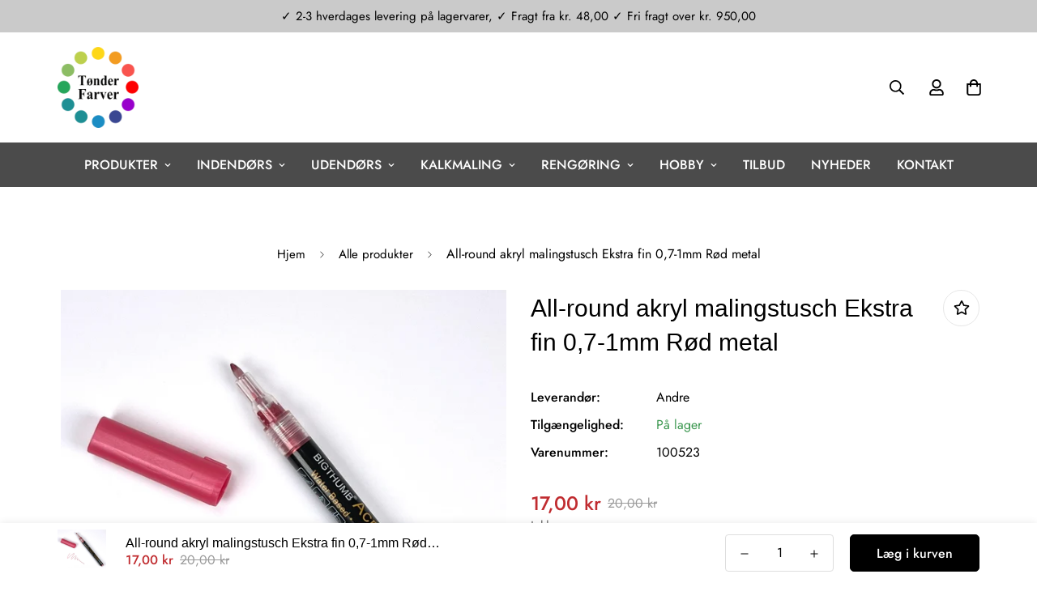

--- FILE ---
content_type: text/html; charset=utf-8
request_url: https://netfarver.dk/products/all-round-akryl-malingstusch-ekstra-fin-0-7-1mm-rod-metal
body_size: 40503
content:

<!doctype html>
<html
  class="no-js supports-no-cookies"
  lang="da"
  data-template="product"
  
>
  <head>
    <meta charset="utf-8">
    <meta http-equiv="X-UA-Compatible" content="IE=edge">
    <meta name="viewport" content="width=device-width, initial-scale=1, maximum-scale=1.0, user-scalable=0">
    <meta name="theme-color" content="#000"><link rel="canonical" href="https://netfarver.dk/products/all-round-akryl-malingstusch-ekstra-fin-0-7-1mm-rod-metal">

<link href="//netfarver.dk/cdn/shop/t/4/assets/theme.css?v=140457978482172761241673439590" rel="stylesheet" type="text/css" media="all" />
<link href="//netfarver.dk/cdn/shop/t/4/assets/chunk.css?v=91983825693252634041673439598" rel="stylesheet" type="text/css" media="all" />


<link rel="dns-prefetch" href="https://netfarver.dk/products/all-round-akryl-malingstusch-ekstra-fin-0-7-1mm-rod-metal" crossorigin>
<link rel="dns-prefetch" href="https://cdn.shopify.com" crossorigin>
<link rel="preconnect" href="https://netfarver.dk/products/all-round-akryl-malingstusch-ekstra-fin-0-7-1mm-rod-metal" crossorigin>
<link rel="preconnect" href="https://cdn.shopify.com" crossorigin>

<link href="//netfarver.dk/cdn/shop/t/4/assets/app.min.js?v=28774579962080151121673439593" as="script" rel="preload">
<link href="//netfarver.dk/cdn/shop/t/4/assets/foxkit-app.min.js?v=65793317785293974771673439589" as="script" rel="preload">
<link href="//netfarver.dk/cdn/shop/t/4/assets/product-card-swatch.min.js?v=38848960662260051401673439592" as="script" rel="preload">

<link rel="shortcut icon" href="//netfarver.dk/cdn/shop/files/Tnder_Farver_logo_512x512_c000e7da-e5e8-4782-bbb2-9cb32d74f767.png?crop=center&height=32&v=1671198337&width=32" type="image/png"><title class="product">All-round akryl malingstusch Ekstra fin 0,7-1mm Rød metal</title><meta name="description" content="Flydende maling i pen (vandbaseret), som kan male på næsten alle materialer og med god dækevne, kan benyttes til mange formål bl.a. maling af/på: sten man kan samle ved stranden mm. karton/papir/æsker mm. lærreder og maleplader. træ produkter. blikdåser, metal mm. beton/mursten/vægge mm. plast glas Til indendørs og ude"><meta property="og:site_name" content="Netfarver">
<meta property="og:url" content="https://netfarver.dk/products/all-round-akryl-malingstusch-ekstra-fin-0-7-1mm-rod-metal">
<meta property="og:title" content="All-round akryl malingstusch Ekstra fin 0,7-1mm Rød metal">
<meta property="og:type" content="product">
<meta property="og:description" content="Flydende maling i pen (vandbaseret), som kan male på næsten alle materialer og med god dækevne, kan benyttes til mange formål bl.a. maling af/på: sten man kan samle ved stranden mm. karton/papir/æsker mm. lærreder og maleplader. træ produkter. blikdåser, metal mm. beton/mursten/vægge mm. plast glas Til indendørs og ude"><meta property="og:image" content="http://netfarver.dk/cdn/shop/files/100523_0.1713769514.jpg?v=1715336415">
<meta property="og:image:secure_url" content="https://netfarver.dk/cdn/shop/files/100523_0.1713769514.jpg?v=1715336415">
<meta property="og:image:width" content="1080">
<meta property="og:image:height" content="1080"><meta property="og:price:amount" content="17,00">
<meta property="og:price:currency" content="DKK"><meta name="twitter:card" content="summary_large_image">
<meta name="twitter:title" content="All-round akryl malingstusch Ekstra fin 0,7-1mm Rød metal">
<meta name="twitter:description" content="Flydende maling i pen (vandbaseret), som kan male på næsten alle materialer og med god dækevne, kan benyttes til mange formål bl.a. maling af/på: sten man kan samle ved stranden mm. karton/papir/æsker mm. lærreder og maleplader. træ produkter. blikdåser, metal mm. beton/mursten/vægge mm. plast glas Til indendørs og ude">

<style>
  @font-face {  font-family: SF-Heading-font;  font-weight:400;  src: url(https://cdn.shopify.com/s/files/1/0595/7291/2305/files/Sentient-Regular.woff2?v=1634182764);  font-display: swap;}:root {  --font-stack-header: SF-Heading-font;  --font-weight-header: 400;}@font-face {  font-family: SF-Body-font;  font-weight:300;  src: url(https://cdn.shopify.com/s/files/1/0561/2742/2636/files/Jost-Light.ttf?v=1618297125);  font-display: swap;}@font-face {  font-family: SF-Body-font;  font-weight:400;  src: url(https://cdn.shopify.com/s/files/1/0561/2742/2636/files/Jost-Regular.ttf?v=1618297125);  font-display: swap;}@font-face {  font-family: SF-Body-font;  font-weight:500;  src: url(https://cdn.shopify.com/s/files/1/0561/2742/2636/files/Jost-Medium.ttf?v=1618297125);  font-display: swap;}@font-face {  font-family: SF-Body-font;  font-weight:600;  src: url(https://cdn.shopify.com/s/files/1/0561/2742/2636/files/Jost-SemiBold.ttf?v=1618297125);  font-display: swap;}@font-face {  font-family: SF-Body-font;  font-weight:700;  src: url(https://cdn.shopify.com/s/files/1/0561/2742/2636/files/Jost-Bold.ttf?v=1618297125);  font-display: swap;}:root {  --font-stack-body: 'SF-Body-font';  --font-weight-body: 400;;}
</style>
<style>
  html{font-size:calc(var(--font-base-size,16) * 1px)}body{font-family:var(--font-stack-body)!important;font-weight:var(--font-weight-body);font-style:var(--font-style-body);color:var(--color-body-text);font-size:calc(var(--font-base-size,16) * 1px);line-height:calc(var(--base-line-height) * 1px);scroll-behavior:smooth}body .h1,body .h2,body .h3,body .h4,body .h5,body .h6,body h1,body h2,body h3,body h4,body h5,body h6{font-family:var(--font-stack-header);font-weight:var(--font-weight-header);font-style:var(--font-style-header);color:var(--color-heading-text);line-height:normal}body .h1,body h1{font-size:calc(((var(--font-h1-mobile))/ (var(--font-base-size))) * 1rem)}body .h2,body h2{font-size:calc(((var(--font-h2-mobile))/ (var(--font-base-size))) * 1rem)}body .h3,body h3{font-size:calc(((var(--font-h3-mobile))/ (var(--font-base-size))) * 1rem)}body .h4,body h4{font-size:calc(((var(--font-h4-mobile))/ (var(--font-base-size))) * 1rem)}body .h5,body h5{font-size:calc(((var(--font-h5-mobile))/ (var(--font-base-size))) * 1rem)}body .h6,body h6{font-size:calc(((var(--font-h6-mobile))/ (var(--font-base-size))) * 1rem);line-height:1.4}@media only screen and (min-width:768px){body .h1,body h1{font-size:calc(((var(--font-h1-desktop))/ (var(--font-base-size))) * 1rem)}body .h2,body h2{font-size:calc(((var(--font-h2-desktop))/ (var(--font-base-size))) * 1rem)}body .h3,body h3{font-size:calc(((var(--font-h3-desktop))/ (var(--font-base-size))) * 1rem)}body .h4,body h4{font-size:calc(((var(--font-h4-desktop))/ (var(--font-base-size))) * 1rem)}body .h5,body h5{font-size:calc(((var(--font-h5-desktop))/ (var(--font-base-size))) * 1rem)}body .h6,body h6{font-size:calc(((var(--font-h6-desktop))/ (var(--font-base-size))) * 1rem)}}.swiper-wrapper{display:flex}.swiper-container:not(.swiper-container-initialized) .swiper-slide{width:calc(100% / var(--items,1));flex:0 0 auto}@media (max-width:1023px){.swiper-container:not(.swiper-container-initialized) .swiper-slide{min-width:40vw;flex:0 0 auto}}@media (max-width:767px){.swiper-container:not(.swiper-container-initialized) .swiper-slide{min-width:66vw;flex:0 0 auto}}.opacity-0{opacity:0}.opacity-100{opacity:1!important;}.placeholder-background{position:absolute;top:0;right:0;bottom:0;left:0;pointer-events:none}.placeholder-background--animation{background-color:#000;animation:placeholder-background-loading 1.5s infinite linear}[data-image-loading]{position:relative}[data-image-loading]:after{content:'';background-color:#000;animation:placeholder-background-loading 1.5s infinite linear;position:absolute;top:0;left:0;width:100%;height:100%;z-index:1}[data-image-loading] img.lazyload{opacity:0}[data-image-loading] img.lazyloaded{opacity:1}.no-js [data-image-loading]{animation-name:none}.lazyload--fade-in{opacity:0;transition:.25s all}.lazyload--fade-in.lazyloaded{opacity:1}@media (min-width:768px){.hidden.md\:block{display:block!important}.hidden.md\:flex{display:flex!important}.hidden.md\:grid{display:grid!important}}@media (min-width:1024px){.hidden.lg\:block{display:block!important}.hidden.lg\:flex{display:flex!important}.hidden.lg\:grid{display:grid!important}}@media (min-width:1280px){.hidden.xl\:block{display:block!important}.hidden.xl\:flex{display:flex!important}.hidden.xl\:grid{display:grid!important}}

  h1, .h1,
  h2, .h2,
  h3, .h3,
  h4, .h4,
  h5, .h5,
  h6, .h6 {
    letter-spacing: 0px;
  }
</style>

    <script>
  // https://codebeautify.org/jsviewer

  function _debounce(fn, wait = 300) {
    let t;
    return (...args) => {
      clearTimeout(t);
      t = setTimeout(() => fn.apply(this, args), wait);
    };
  }

  try {
    window.MinimogSettings = window.MinimogSettings || {};
    window.___mnag = 'userA' + (window.___mnag1 || '') + 'gent';

    var _mh = document.querySelector('header.sf-header__mobile');
    var _dh = document.querySelector('header.sf-header__desktop');
    // Set header height
    function _shh() {
      if (!_mh || !_dh) {
        _mh = document.querySelector('header.sf-header__mobile');
        _dh = document.querySelector('header.sf-header__desktop');
      }
      // Header
      var _hd = window.innerWidth < 1024 ? _mh : _dh;
      if (_hd) {
        document.documentElement.style.setProperty('--sf-header-height', _hd.offsetHeight + 'px');
        window.MinimogSettings.headerHeight = _hd.offsetHeight;
      }
    }

    // setTopbarHeight
    function _stbh() {
      // Topbar
      var _tb = document.querySelector('.sf-topbar');
      if (_tb) {
        document.documentElement.style.setProperty('--sf-topbar-height', _tb.offsetHeight + 'px');
        window.MinimogSettings.topbarHeight = _tb.offsetHeight;
      }
    }

    // setAnnouncementHeight
    function _sah() {
      // announcement_bar
      var _ab = document.querySelector('.announcement-bar');
      if (_ab) {
        document.documentElement.style.setProperty('--sf-announcement-height', _ab.offsetHeight + 'px');
        window.MinimogSettings.topbarHeight = _ab.offsetHeight;
      }
    }

    // setMainContentPadding
    function _smcp() {
      // pageTemplate
      var _pt = document.documentElement.dataset.template;
      if (window.innerWidth >= 1024) {
        if (_dh && _dh.dataset.transparent === "true") {
          if (_pt === 'index' || _pt === 'collection') {
            document.documentElement.style.setProperty('--main-content-padding-top', '0px');
          }
        }
      } else {
        document.documentElement.style.removeProperty('--main-content-padding-top');
      }
    }

    // calculateSectionsHeight
    function _csh() {_shh();_stbh();_sah();_smcp();}
    window.addEventListener('resize', _debounce(_csh, 1000));

    document.documentElement.className = document.documentElement.className.replace('supports-no-cookies', 'supports-cookies').replace('no-js', 'js');
  } catch (error) {
    console.warn('Failed to execute critical scripts', error);
  }

  try {
    // Page speed agent
    var _nu = navigator[window.___mnag];
    var _psas = [
      {
        'b': 'ome-Li',
        'c': 'ghth',
        'd': 'ouse',
        'a': 'Chr',
      },
      {
        'd': 'hts',
        'a': 'Sp',
        'c': 'nsig',
        'b': 'eed I',
      },
      {
        'b': ' Lin',
        'd': '6_64',
        'a': 'X11;',
        'c': 'ux x8',
      }
    ];
    function __fn(i) {
      return Object.keys(_psas[i]).sort().reduce(function (a, c) { return a + _psas[i][c] }, '');
    }

    var __isPSA = (_nu.indexOf(__fn(0)) > -1 || _nu.indexOf(__fn(1)) > -1 || _nu.indexOf(__fn(2)) > -1);
    // var __isPSA = true

    window.___mnag = '!1';
    _psas = null;
  } catch (err) {
    var __isPSA = false;
    var _psas = null;
    window.___mnag = '!1';
  }

  // activateFontAndCriticalCSS
  

  // __activateStyle(this)
  function __as(l) {
    l.rel = 'stylesheet';
    l.media = 'all';
    l.removeAttribute('onload');
  }

  // _onChunkStyleLoad(this)
  function __ocsl(l) {
    if (!__isPSA) __as(l);
  }

  window.__isPSA = __isPSA;
</script>

    <!-- Google Tag Manager -->
<script>(function(w,d,s,l,i){w[l]=w[l]||[];w[l].push({'gtm.start':
            new Date().getTime(),event:'gtm.js'});var f=d.getElementsByTagName(s)[0],
          j=d.createElement(s),dl=l!='dataLayer'?'&l='+l:'';j.async=true;j.src=
          'https://www.googletagmanager.com/gtm.js?id='+i+dl;f.parentNode.insertBefore(j,f);
  })(window,document,'script','dataLayer','GTM-KH2GP4N');</script>
<!-- End Google Tag Manager -->

    <link href="//netfarver.dk/cdn/shop/t/4/assets/theme.css?v=140457978482172761241673439590" rel="stylesheet" type="text/css" media="all" />
    <link href="//netfarver.dk/cdn/shop/t/4/assets/chunk.css?v=91983825693252634041673439598" rel="stylesheet" type="text/css" media="all" />

    
<style data-shopify>:root {		/* BODY */		--base-line-height: 28;		/* PRIMARY COLORS */		--color-primary: #000;		--plyr-color-main: #000;		--color-primary-darker: #333333;		/* TEXT COLORS */		--color-body-text: #000000;		--color-heading-text: #000000;		--color-sub-text: #666666;		--color-text-link: #000000;		--color-text-link-hover: #999999;		/* BUTTON COLORS */		--color-btn-bg:  #000000;		--color-btn-bg-hover: #000000;		--color-btn-text: #ffffff;		--color-btn-text-hover: #ffffff;    	--color-btn-secondary-border: #000000;    	--color-btn-secondary-text: #000000;		--btn-letter-spacing: 0px;		--btn-border-radius: 5px;		--btn-border-width: 1px;		--btn-line-height: 23px;				/* PRODUCT COLORS */		--product-title-color: #000000;		--product-sale-price-color: #9b9b9b;		--product-regular-price-color: #c02c30;		--product-type-color: #9b9b9b;		--product-desc-color: #666666;		/* TOPBAR COLORS */		--color-topbar-background: #cacaca;		--color-topbar-text: #000000;		/* MENU BAR COLORS */		--color-menu-background: #4b4b4b;		--color-menu-text: #ffffff;		/* BORDER COLORS */		--color-border: #e6e6e6;		/* FOOTER COLORS */		--color-footer-text: #000;		--color-footer-subtext: #666666;		--color-footer-background: #f5f5f5;		--color-footer-link: #666666;		--color-footer-link-hover: #000000;		--color-footer-background-mobile: #F5F5F5;		/* FOOTER BOTTOM COLORS */		--color-footer-bottom-text: #000000;		--color-footer-bottom-background: #f5f5f5;		--color-footer-bottom-background-mobile: #F5F5F5;		/* HEADER */		--color-header-text: #000000;		--color-header-transparent-text: #000000;		--color-main-background: #ffffff;		--color-field-background: #ffffff;		--color-header-background: #ffffff;		--color-cart-wishlist-count: #ffffff;		--bg-cart-wishlist-count: #da3f3f;		--swatch-item-background-default: #f7f8fa;		--text-gray-400: #777777;		--text-gray-9b: #9b9b9b;		--text-black: #000000;		--text-white: #ffffff;		--bg-gray-400: #f7f8fa;		--bg-black: #000000;		--rounded-full: 9999px;		--border-color-1: #eeeeee;		--border-color-2: #b2b2b2;		--border-color-3: #d2d2d2;		--border-color-4: #737373;		--color-secondary: #666666;		--color-success: #3a8735;		--color-warning: #ff706b;		--color-info: #959595;		--color-disabled: #cecece;		--bg-disabled: #f7f7f7;		--bg-hover: #737373;		--bg-color-tooltip: #000000;		--text-color-tooltip: #ffffff;		--color-image-overlay: #000000;		--opacity-image-overlay: 0.2;		--theme-shadow: 0 5px 15px 0 rgba(0, 0, 0, 0.07);    	--arrow-select-box: url(//netfarver.dk/cdn/shop/t/4/assets/ar-down.svg?v=92728264558441377851673439597);		/* FONT SIZES */		--font-base-size: 16;		--font-btn-size: 16px;		--font-btn-weight: 500;		--font-h1-desktop: 47;		--font-h1-mobile: 43;		--font-h2-desktop: 36;		--font-h2-mobile: 33;		--font-h3-desktop: 27;		--font-h3-mobile: 24;		--font-h4-desktop: 23;		--font-h4-mobile: 21;		--font-h5-desktop: 20;		--font-h5-mobile: 18;		--font-h6-desktop: 18;		--font-h6-mobile: 17;    	--arrow-down-url: url(//netfarver.dk/cdn/shop/t/4/assets/arrow-down.svg?v=157552497485556416461673439589);    	--arrow-down-white-url: url(//netfarver.dk/cdn/shop/t/4/assets/arrow-down-white.svg?v=70535736727834135531673439596);    	--product-title-line-clamp: unset;		--spacing-sections-desktop: 100px;        --spacing-sections-tablet: 75px;        --spacing-sections-mobile: 50px;	}
</style>

<link href="//netfarver.dk/cdn/shop/t/4/assets/custom.css?v=46966881979217838491732194958" rel="stylesheet" type="text/css" media="all" />

<style data-shopify>body {
    --container-width: 1170;
    --fluid-container-width: 1620px;
    --fluid-container-offset: 65px;
    background-color: #ffffff;
  }
  [style*="--aspect-ratio"]:before {
    padding-top: calc(100% / (0.0001 + var(--aspect-ratio, 16/9)));
  }
  @media ( max-width: 767px ) {
    [style*="--aspect-ratio"]:before {
      padding-top: calc(100% / (0.0001 + var(--aspect-ratio-mobile, var(--aspect-ratio, 16/9)) ));
    }
  }.sf__img-no-effect-hover .sf__hover-scale-up:hover img {  transform: none;}.text-color-regular-price {  font-weight: 500;}.sf__btn.sf__btn-link:after, .sf__btn.sf__btn-link:before, a.sf__btn.sf__btn-link:after, a.sf__btn.sf__btn-link:before, button.sf__btn.sf__btn-link:after, button.sf__btn.sf__btn-link:before {  height: 1px;}.sf__btn.sf__btn-link:before, a.sf__btn.sf__btn-link:before, button.sf__btn.sf__btn-link:before {  background: rgba(0, 0, 0, 0.25);}.sf__btn.sf__btn-link, a.sf__btn.sf__btn-link, button.sf__btn.sf__btn-link {  font-weight: 400;}.sf-custom__block--product_form .prod__vendor {  font-weight: 600;  text-transform: uppercase;  font-size: 15px;  letter-spacing: 2px;  color: #C02C30;  margin-bottom: 10px;}.sf-custom__block--product_form .prod__title {  font-size: 34px;  line-height: 1.33;  margin-bottom: 15px;  display: block;  margin-top: 0;}.sf-custom__block--product_form .text-color-regular-price {  font-size: 26px;  font-weight: 500;}.sf-custom__block--product_form .prod_prices {  margin-bottom: 20px;}.sf-custom__block--product_form .prod__option-label {  display: none !important;}.sf-custom__block--product_form .sf-prod__info .quantity-input {  background: transparent;  border: 1px solid #E4E4E4;  border-radius: 5px;}.sf-custom__block--product_form .sf-prod__info .quantity-input input {  background: transparent;}.sf-hero__subtitle {  font-weight: 600;  text-transform: uppercase;  letter-spacing: 2px;  color: #C02C30;  line-height: 1.44;  font-size: 18px;}.sf-hero__title {  line-height: 1.283;  margin-bottom: 10px;}.sf__custom-countdown-1 .sf__cdt-inner h3 {  font-size: 24px;  line-height: 1.33;  margin-bottom: 38px;}.sf__custom-countdown-1 .countdown-timer-container .countdown-timer-day,.sf__custom-countdown-1 .countdown-timer-container .countdown-timer-hour,.sf__custom-countdown-1 .countdown-timer-container .countdown-timer-minute,.sf__custom-countdown-1 .countdown-timer-container .countdown-timer-day + p,.sf__custom-countdown-1 .countdown-timer-container .countdown-timer-hour + p,.sf__custom-countdown-1 .countdown-timer-container .countdown-timer-minute + p,.sf__custom-countdown-1 .countdown-timer-container .countdown-timer-sec + p {  letter-spacing: 1px;}.sf__custom-icon-box-1 .sf-icon-box {  background: #fff;  box-shadow: 0px 30px 50px rgb(0 0 0 / 4%);  border-radius: 5px;  padding: 32px 20px;}.sf__custom-icon-box-1 .sf-icon-box__text h3 {  font-size: 20px;  font-weight: 500;  line-height: 2.3;  margin-bottom: 0;}.sf__newsletter-section {  background-image: url('https://cdn.shopify.com/s/files/1/0595/7291/2305/files/bg-newsletter.jpg?v=1636184520');  background-repeat: no-repeat;  background-size: cover;}.sf__newsletter-section .newsletter__form-heading {  margin-bottom: 22px;}.sf__newsletter-section .newsletter__form-heading h3 {  font-size: 36px;  line-height: 1.3;}.sf__newsletter-section .sf__newsletter-form-group {  background: #fff;  max-width: 500px;}.sf__newsletter-section .sf__newsletter-form-group input,.sf__newsletter-section .sf__newsletter-form-group button {  color: #000 !important;}.sf__newsletter-section .sf__newsletter-form-group input::placeholder {  color: #666 !important;}.sf__newsletter-section .sf__newsletter-form-group button svg {  fill: #000;}@media screen and (min-width: 768px) {  .sf__custom-countdown-1 .sf__cdt-inner {    padding-bottom: 0;    height: 30vh;  }}@media screen and (min-width: 1280px) {  .sf-hero__title {    font-size: 60px;  }  .sf-hero__text {    margin-bottom: 35px;  }}@media screen and (max-width: 767px) {  .sf__newsletter-section .newsletter__form-heading h3 {    font-size: 24px;  }    .sf__custom-countdown-1 .sf__cdt-inner h3 {    margin-bottom: 20px;  }    .sf__custom-collection-list .sf__ms-wrapper:not(.swiper-container-initialized) .sf-column {    width: 40vw !important;  }    .sf-hero__subtitle {    font-size: 14px;    margin-bottom: 10px;  }    .sf-hero__title {    font-size: 36px;  }    .sf-hero__btn, .sf-hero__btn a {    width: 100%;  }}
</style>


    <script src="//netfarver.dk/cdn/shop/t/4/assets/theme-global.js?v=127375275894373169311673439596" defer="defer"></script>
    <script src="//netfarver.dk/cdn/shop/t/4/assets/app.min.js?v=28774579962080151121673439593" defer="defer"></script>

    <script>window.performance && window.performance.mark && window.performance.mark('shopify.content_for_header.start');</script><meta id="shopify-digital-wallet" name="shopify-digital-wallet" content="/69525307668/digital_wallets/dialog">
<meta name="shopify-checkout-api-token" content="449444b0aa31c63627f64c6230b7a8c4">
<link rel="alternate" type="application/json+oembed" href="https://netfarver.dk/products/all-round-akryl-malingstusch-ekstra-fin-0-7-1mm-rod-metal.oembed">
<script async="async" src="/checkouts/internal/preloads.js?locale=da-DK"></script>
<script id="apple-pay-shop-capabilities" type="application/json">{"shopId":69525307668,"countryCode":"DK","currencyCode":"DKK","merchantCapabilities":["supports3DS"],"merchantId":"gid:\/\/shopify\/Shop\/69525307668","merchantName":"Netfarver","requiredBillingContactFields":["postalAddress","email"],"requiredShippingContactFields":["postalAddress","email"],"shippingType":"shipping","supportedNetworks":["visa","maestro","masterCard"],"total":{"type":"pending","label":"Netfarver","amount":"1.00"},"shopifyPaymentsEnabled":true,"supportsSubscriptions":true}</script>
<script id="shopify-features" type="application/json">{"accessToken":"449444b0aa31c63627f64c6230b7a8c4","betas":["rich-media-storefront-analytics"],"domain":"netfarver.dk","predictiveSearch":true,"shopId":69525307668,"locale":"da"}</script>
<script>var Shopify = Shopify || {};
Shopify.shop = "shop-tonderfarver.myshopify.com";
Shopify.locale = "da";
Shopify.currency = {"active":"DKK","rate":"1.0"};
Shopify.country = "DK";
Shopify.theme = {"name":"MINIMOG v3.2.1 (01\/11)","id":141599080724,"schema_name":"Minimog - OS 2.0","schema_version":"3.2.1","theme_store_id":null,"role":"main"};
Shopify.theme.handle = "null";
Shopify.theme.style = {"id":null,"handle":null};
Shopify.cdnHost = "netfarver.dk/cdn";
Shopify.routes = Shopify.routes || {};
Shopify.routes.root = "/";</script>
<script type="module">!function(o){(o.Shopify=o.Shopify||{}).modules=!0}(window);</script>
<script>!function(o){function n(){var o=[];function n(){o.push(Array.prototype.slice.apply(arguments))}return n.q=o,n}var t=o.Shopify=o.Shopify||{};t.loadFeatures=n(),t.autoloadFeatures=n()}(window);</script>
<script id="shop-js-analytics" type="application/json">{"pageType":"product"}</script>
<script defer="defer" async type="module" src="//netfarver.dk/cdn/shopifycloud/shop-js/modules/v2/client.init-shop-cart-sync_DCvV3KX5.da.esm.js"></script>
<script defer="defer" async type="module" src="//netfarver.dk/cdn/shopifycloud/shop-js/modules/v2/chunk.common_DIrl18zW.esm.js"></script>
<script type="module">
  await import("//netfarver.dk/cdn/shopifycloud/shop-js/modules/v2/client.init-shop-cart-sync_DCvV3KX5.da.esm.js");
await import("//netfarver.dk/cdn/shopifycloud/shop-js/modules/v2/chunk.common_DIrl18zW.esm.js");

  window.Shopify.SignInWithShop?.initShopCartSync?.({"fedCMEnabled":true,"windoidEnabled":true});

</script>
<script id="__st">var __st={"a":69525307668,"offset":3600,"reqid":"22f367ec-5d76-41ae-88a7-130451b3151f-1768972677","pageurl":"netfarver.dk\/products\/all-round-akryl-malingstusch-ekstra-fin-0-7-1mm-rod-metal","u":"82885ee5884b","p":"product","rtyp":"product","rid":9190668403032};</script>
<script>window.ShopifyPaypalV4VisibilityTracking = true;</script>
<script id="captcha-bootstrap">!function(){'use strict';const t='contact',e='account',n='new_comment',o=[[t,t],['blogs',n],['comments',n],[t,'customer']],c=[[e,'customer_login'],[e,'guest_login'],[e,'recover_customer_password'],[e,'create_customer']],r=t=>t.map((([t,e])=>`form[action*='/${t}']:not([data-nocaptcha='true']) input[name='form_type'][value='${e}']`)).join(','),a=t=>()=>t?[...document.querySelectorAll(t)].map((t=>t.form)):[];function s(){const t=[...o],e=r(t);return a(e)}const i='password',u='form_key',d=['recaptcha-v3-token','g-recaptcha-response','h-captcha-response',i],f=()=>{try{return window.sessionStorage}catch{return}},m='__shopify_v',_=t=>t.elements[u];function p(t,e,n=!1){try{const o=window.sessionStorage,c=JSON.parse(o.getItem(e)),{data:r}=function(t){const{data:e,action:n}=t;return t[m]||n?{data:e,action:n}:{data:t,action:n}}(c);for(const[e,n]of Object.entries(r))t.elements[e]&&(t.elements[e].value=n);n&&o.removeItem(e)}catch(o){console.error('form repopulation failed',{error:o})}}const l='form_type',E='cptcha';function T(t){t.dataset[E]=!0}const w=window,h=w.document,L='Shopify',v='ce_forms',y='captcha';let A=!1;((t,e)=>{const n=(g='f06e6c50-85a8-45c8-87d0-21a2b65856fe',I='https://cdn.shopify.com/shopifycloud/storefront-forms-hcaptcha/ce_storefront_forms_captcha_hcaptcha.v1.5.2.iife.js',D={infoText:'Beskyttet af hCaptcha',privacyText:'Beskyttelse af persondata',termsText:'Vilkår'},(t,e,n)=>{const o=w[L][v],c=o.bindForm;if(c)return c(t,g,e,D).then(n);var r;o.q.push([[t,g,e,D],n]),r=I,A||(h.body.append(Object.assign(h.createElement('script'),{id:'captcha-provider',async:!0,src:r})),A=!0)});var g,I,D;w[L]=w[L]||{},w[L][v]=w[L][v]||{},w[L][v].q=[],w[L][y]=w[L][y]||{},w[L][y].protect=function(t,e){n(t,void 0,e),T(t)},Object.freeze(w[L][y]),function(t,e,n,w,h,L){const[v,y,A,g]=function(t,e,n){const i=e?o:[],u=t?c:[],d=[...i,...u],f=r(d),m=r(i),_=r(d.filter((([t,e])=>n.includes(e))));return[a(f),a(m),a(_),s()]}(w,h,L),I=t=>{const e=t.target;return e instanceof HTMLFormElement?e:e&&e.form},D=t=>v().includes(t);t.addEventListener('submit',(t=>{const e=I(t);if(!e)return;const n=D(e)&&!e.dataset.hcaptchaBound&&!e.dataset.recaptchaBound,o=_(e),c=g().includes(e)&&(!o||!o.value);(n||c)&&t.preventDefault(),c&&!n&&(function(t){try{if(!f())return;!function(t){const e=f();if(!e)return;const n=_(t);if(!n)return;const o=n.value;o&&e.removeItem(o)}(t);const e=Array.from(Array(32),(()=>Math.random().toString(36)[2])).join('');!function(t,e){_(t)||t.append(Object.assign(document.createElement('input'),{type:'hidden',name:u})),t.elements[u].value=e}(t,e),function(t,e){const n=f();if(!n)return;const o=[...t.querySelectorAll(`input[type='${i}']`)].map((({name:t})=>t)),c=[...d,...o],r={};for(const[a,s]of new FormData(t).entries())c.includes(a)||(r[a]=s);n.setItem(e,JSON.stringify({[m]:1,action:t.action,data:r}))}(t,e)}catch(e){console.error('failed to persist form',e)}}(e),e.submit())}));const S=(t,e)=>{t&&!t.dataset[E]&&(n(t,e.some((e=>e===t))),T(t))};for(const o of['focusin','change'])t.addEventListener(o,(t=>{const e=I(t);D(e)&&S(e,y())}));const B=e.get('form_key'),M=e.get(l),P=B&&M;t.addEventListener('DOMContentLoaded',(()=>{const t=y();if(P)for(const e of t)e.elements[l].value===M&&p(e,B);[...new Set([...A(),...v().filter((t=>'true'===t.dataset.shopifyCaptcha))])].forEach((e=>S(e,t)))}))}(h,new URLSearchParams(w.location.search),n,t,e,['guest_login'])})(!0,!0)}();</script>
<script integrity="sha256-4kQ18oKyAcykRKYeNunJcIwy7WH5gtpwJnB7kiuLZ1E=" data-source-attribution="shopify.loadfeatures" defer="defer" src="//netfarver.dk/cdn/shopifycloud/storefront/assets/storefront/load_feature-a0a9edcb.js" crossorigin="anonymous"></script>
<script data-source-attribution="shopify.dynamic_checkout.dynamic.init">var Shopify=Shopify||{};Shopify.PaymentButton=Shopify.PaymentButton||{isStorefrontPortableWallets:!0,init:function(){window.Shopify.PaymentButton.init=function(){};var t=document.createElement("script");t.src="https://netfarver.dk/cdn/shopifycloud/portable-wallets/latest/portable-wallets.da.js",t.type="module",document.head.appendChild(t)}};
</script>
<script data-source-attribution="shopify.dynamic_checkout.buyer_consent">
  function portableWalletsHideBuyerConsent(e){var t=document.getElementById("shopify-buyer-consent"),n=document.getElementById("shopify-subscription-policy-button");t&&n&&(t.classList.add("hidden"),t.setAttribute("aria-hidden","true"),n.removeEventListener("click",e))}function portableWalletsShowBuyerConsent(e){var t=document.getElementById("shopify-buyer-consent"),n=document.getElementById("shopify-subscription-policy-button");t&&n&&(t.classList.remove("hidden"),t.removeAttribute("aria-hidden"),n.addEventListener("click",e))}window.Shopify?.PaymentButton&&(window.Shopify.PaymentButton.hideBuyerConsent=portableWalletsHideBuyerConsent,window.Shopify.PaymentButton.showBuyerConsent=portableWalletsShowBuyerConsent);
</script>
<script data-source-attribution="shopify.dynamic_checkout.cart.bootstrap">document.addEventListener("DOMContentLoaded",(function(){function t(){return document.querySelector("shopify-accelerated-checkout-cart, shopify-accelerated-checkout")}if(t())Shopify.PaymentButton.init();else{new MutationObserver((function(e,n){t()&&(Shopify.PaymentButton.init(),n.disconnect())})).observe(document.body,{childList:!0,subtree:!0})}}));
</script>
<script id='scb4127' type='text/javascript' async='' src='https://netfarver.dk/cdn/shopifycloud/privacy-banner/storefront-banner.js'></script><link id="shopify-accelerated-checkout-styles" rel="stylesheet" media="screen" href="https://netfarver.dk/cdn/shopifycloud/portable-wallets/latest/accelerated-checkout-backwards-compat.css" crossorigin="anonymous">
<style id="shopify-accelerated-checkout-cart">
        #shopify-buyer-consent {
  margin-top: 1em;
  display: inline-block;
  width: 100%;
}

#shopify-buyer-consent.hidden {
  display: none;
}

#shopify-subscription-policy-button {
  background: none;
  border: none;
  padding: 0;
  text-decoration: underline;
  font-size: inherit;
  cursor: pointer;
}

#shopify-subscription-policy-button::before {
  box-shadow: none;
}

      </style>

<script>window.performance && window.performance.mark && window.performance.mark('shopify.content_for_header.end');</script>    
  <!-- BEGIN app block: shopify://apps/foxkit-sales-boost/blocks/foxkit-theme-helper/13f41957-6b79-47c1-99a2-e52431f06fff -->
<style data-shopify>
  
  .foxkit-critical-hidden {
  	display: none !important;
  }
</style>
<script>
   var ShopifyRootUrl = "\/";
   var _useRootBaseUrl = null
   window.FoxKitThemeHelperEnabled = true;
   window.FoxKitPlugins = window.FoxKitPlugins || {}
   window.FoxKitStrings = window.FoxKitStrings || {}
   window.FoxKitAssets = window.FoxKitAssets || {}
   window.FoxKitModules = window.FoxKitModules || {}
   window.FoxKitSettings = {
     discountPrefix: "FX",
     showWaterMark: null,
     multipleLanguages: null,
     primaryLocale: true,
     combineWithProductDiscounts: true,
     enableAjaxAtc: true,
     discountApplyBy: "discount_code",
     foxKitBaseUrl: "foxkit.app",
     shopDomain: "https:\/\/netfarver.dk",
     baseUrl: _useRootBaseUrl ? "/" : ShopifyRootUrl.endsWith('/') ? ShopifyRootUrl : ShopifyRootUrl + '/',
     currencyCode: "DKK",
     moneyFormat: !!window.MinimogTheme ? window.MinimogSettings.money_format : "{{amount_with_comma_separator}} kr",
     moneyWithCurrencyFormat: "{{amount_with_comma_separator}} DKK",
     template: "product",
     templateName: "product",
     optimizePerformance: false,product: Object.assign({"id":9190668403032,"title":"All-round akryl malingstusch Ekstra fin 0,7-1mm Rød metal","handle":"all-round-akryl-malingstusch-ekstra-fin-0-7-1mm-rod-metal","description":"\u003cp\u003eFlydende maling i pen (vandbaseret), som kan male på næsten alle materialer og med god dækevne, kan benyttes til mange formål bl.a. maling af\/på:\u003c\/p\u003e\n\u003cul\u003e\n\u003cli\u003esten man kan samle ved stranden mm.\u003c\/li\u003e\n\u003cli\u003ekarton\/papir\/æsker mm.\u003c\/li\u003e\n\u003cli\u003elærreder og maleplader.\u003c\/li\u003e\n\u003cli\u003etræ produkter.\u003c\/li\u003e\n\u003cli\u003eblikdåser, metal mm.\u003c\/li\u003e\n\u003cli\u003ebeton\/mursten\/vægge mm.\u003c\/li\u003e\n\u003cli\u003eplast\u003c\/li\u003e\n\u003cli\u003eglas\u003c\/li\u003e\n\u003c\/ul\u003e\n\u003cp\u003e\u003cspan\u003eTil indendørs og udendørs brug - ønsker man en ekstra vejrbestandig overflade efter man f.eks. har malet sin sten, kan man evt. benytte stenlak (varenr. 1002186), som kan påføres med pensel eller svamp. Malingen tørrer vandfast op og er UV-bestandig. Fås i 2 forskellige tykkelser: 0,7-1 mm ekstra fin og 2-3 mm medium. Rystes inden brug - hver gang. Første gang skal spidsen trykkes ned til der løber farve til den. Opbevar horizontal \/ liggende ned. På denne måde er det nemmere at få rystet pigmentet godt når man skal i gang med at bruge den.\u003c\/span\u003e\u003c\/p\u003e","published_at":"2024-05-10T12:21:06+02:00","created_at":"2024-05-10T12:21:06+02:00","vendor":"Andre","type":"","tags":["manglerStregkode"],"price":1700,"price_min":1700,"price_max":1700,"available":true,"price_varies":false,"compare_at_price":2000,"compare_at_price_min":2000,"compare_at_price_max":2000,"compare_at_price_varies":false,"variants":[{"id":48254189699416,"title":"Default Title","option1":"Default Title","option2":null,"option3":null,"sku":"100523","requires_shipping":true,"taxable":true,"featured_image":null,"available":true,"name":"All-round akryl malingstusch Ekstra fin 0,7-1mm Rød metal","public_title":null,"options":["Default Title"],"price":1700,"weight":50,"compare_at_price":2000,"inventory_management":"shopify","barcode":"","requires_selling_plan":false,"selling_plan_allocations":[]}],"images":["\/\/netfarver.dk\/cdn\/shop\/files\/100523_0.1713769514.jpg?v=1715336415"],"featured_image":"\/\/netfarver.dk\/cdn\/shop\/files\/100523_0.1713769514.jpg?v=1715336415","options":["Title"],"media":[{"alt":null,"id":47993750978904,"position":1,"preview_image":{"aspect_ratio":1.0,"height":1080,"width":1080,"src":"\/\/netfarver.dk\/cdn\/shop\/files\/100523_0.1713769514.jpg?v=1715336415"},"aspect_ratio":1.0,"height":1080,"media_type":"image","src":"\/\/netfarver.dk\/cdn\/shop\/files\/100523_0.1713769514.jpg?v=1715336415","width":1080}],"requires_selling_plan":false,"selling_plan_groups":[],"content":"\u003cp\u003eFlydende maling i pen (vandbaseret), som kan male på næsten alle materialer og med god dækevne, kan benyttes til mange formål bl.a. maling af\/på:\u003c\/p\u003e\n\u003cul\u003e\n\u003cli\u003esten man kan samle ved stranden mm.\u003c\/li\u003e\n\u003cli\u003ekarton\/papir\/æsker mm.\u003c\/li\u003e\n\u003cli\u003elærreder og maleplader.\u003c\/li\u003e\n\u003cli\u003etræ produkter.\u003c\/li\u003e\n\u003cli\u003eblikdåser, metal mm.\u003c\/li\u003e\n\u003cli\u003ebeton\/mursten\/vægge mm.\u003c\/li\u003e\n\u003cli\u003eplast\u003c\/li\u003e\n\u003cli\u003eglas\u003c\/li\u003e\n\u003c\/ul\u003e\n\u003cp\u003e\u003cspan\u003eTil indendørs og udendørs brug - ønsker man en ekstra vejrbestandig overflade efter man f.eks. har malet sin sten, kan man evt. benytte stenlak (varenr. 1002186), som kan påføres med pensel eller svamp. Malingen tørrer vandfast op og er UV-bestandig. Fås i 2 forskellige tykkelser: 0,7-1 mm ekstra fin og 2-3 mm medium. Rystes inden brug - hver gang. Første gang skal spidsen trykkes ned til der løber farve til den. Opbevar horizontal \/ liggende ned. På denne måde er det nemmere at få rystet pigmentet godt når man skal i gang med at bruge den.\u003c\/span\u003e\u003c\/p\u003e"}, {
       variants: [{"id":48254189699416,"title":"Default Title","option1":"Default Title","option2":null,"option3":null,"sku":"100523","requires_shipping":true,"taxable":true,"featured_image":null,"available":true,"name":"All-round akryl malingstusch Ekstra fin 0,7-1mm Rød metal","public_title":null,"options":["Default Title"],"price":1700,"weight":50,"compare_at_price":2000,"inventory_management":"shopify","barcode":"","requires_selling_plan":false,"selling_plan_allocations":[]}],
       selectedVariant: {"id":48254189699416,"title":"Default Title","option1":"Default Title","option2":null,"option3":null,"sku":"100523","requires_shipping":true,"taxable":true,"featured_image":null,"available":true,"name":"All-round akryl malingstusch Ekstra fin 0,7-1mm Rød metal","public_title":null,"options":["Default Title"],"price":1700,"weight":50,"compare_at_price":2000,"inventory_management":"shopify","barcode":"","requires_selling_plan":false,"selling_plan_allocations":[]},
       hasOnlyDefaultVariant: true,
       collections: [{"id":600574230872,"handle":"all","title":"Alle produkter","updated_at":"2026-01-20T16:58:10+01:00","body_html":"","published_at":"2023-04-17T16:17:15+02:00","sort_order":"best-selling","template_suffix":"","disjunctive":false,"rules":[{"column":"variant_price","relation":"greater_than","condition":"0"}],"published_scope":"global"},{"id":430565064980,"handle":"hobbyvarer","updated_at":"2026-01-20T13:11:46+01:00","published_at":"2022-12-16T16:21:04+01:00","sort_order":"alpha-asc","template_suffix":"","published_scope":"global","title":"Hobby","body_html":""},{"id":430565884180,"handle":"tilbudsvarer","title":"Tilbudsvarer","updated_at":"2026-01-19T13:11:59+01:00","body_html":"","published_at":"2022-12-16T16:24:44+01:00","sort_order":"best-selling","template_suffix":"","disjunctive":false,"rules":[{"column":"is_price_reduced","relation":"is_set","condition":""}],"published_scope":"global"},{"id":636813017432,"handle":"tusch-m-m","updated_at":"2025-12-14T13:13:23+01:00","published_at":"2024-05-10T10:48:50+02:00","sort_order":"best-selling","template_suffix":"","published_scope":"global","title":"Tusch m.m.","body_html":""}]
     }),routes: {
       root: "\/",
       cart: "\/cart",
       cart_add_url: '/cart/add',
       cart_change_url: '/cart/change',
       cart_update_url: '/cart/update'
     },
     dateNow: "2026\/01\/21  6:17:00+0100 (CET)",
     isMinimogTheme: !!window.MinimogTheme,
     designMode: false,
     pageType: "product",
     pageUrl: "\/products\/all-round-akryl-malingstusch-ekstra-fin-0-7-1mm-rod-metal",
     selectors: null
   };window.FoxKitSettings.product.variants[0].inventory_quantity = 5;
  		window.FoxKitSettings.product.variants[0].inventory_policy = "deny";window.FoxKitSettings.product.selectedVariant.inventory_quantity = 5;
  		window.FoxKitSettings.product.selectedVariant.inventory_policy = "deny";
  

  FoxKitStrings = {"da":{"date_format":"dd\/MM\/yyyy","discount_summary":"Du vil få \u003cstrong\u003e{discount_value}\u003c\/strong\u003e af på hvert produkt","discount_title":"SPECIALT TILBUD","free":"GRATIS","add_button":"Tilføj","added_button":"Tilføjet","bundle_button":"Tilføj valgt(e) produkt(er)","bundle_select":"Vælg","bundle_selected":"Valgt","bundle_total":"Totalt","bundle_saved":"Gemt","bundle_this_item":"Dette produkt","qty_discount_title":"{item_count} produkt(er) få {discount_value} rabat","qty_discount_note":"på hvert produkt","prepurchase_title":"Ofte købt sammen med \"{product_title}\"","prepurchase_added":"You just added","incart_title":"Kunder har også købt sammen med \"{product_title}\"","sizechart_button":"Størrelse skema","field_name":"Indtast dit navn","field_email":"Indtast din email","field_birthday":"Fødselsdag","discount_noti":"* Rabatkoden vil blive udregnet og tilføjet i checkout","fox_discount_noti":"* Du kan indløse 1 rabatkode af \u003cspan\u003e{price}\u003c\/span\u003e (\u003cspan\u003e{discount_title}\u003c\/span\u003e). Dette tilbud \u003cb\u003ekan ikke bruges\u003c\/b\u003e med andre rabatkoder!","bis_open":"Giv mig besked når produktet er på lager","bis_heading":"Tilbage på lager besked 📬","bis_desc":"Vi vil sende dig besked lige så snart produktet er på lager igen.","bis_submit":"Giv mig besked","bis_email":"Email","bis_name":"Navn","bis_phone":"Telefon nummer","bis_note":"Note","bis_signup":"Email mig med nyheder og tilbud","bis_thankyou":"Tak! Vi sender dig en email når produktet er på lager igen","preorder_discount_title":"🎁 Forudbestil nu for at få \u003cstrong\u003e{discount_value}\u003c\/strong\u003e tilbud","preorder_shipping_note":"🚚 Varene vil blive leveret på eller før \u003cstrong\u003e{eta}\u003c\/strong\u003e","preorder_end_note":"🔥 Forudbestilling vile slutte den \u003cstrong\u003e{end_time}\u003c\/strong\u003e"}};

  FoxKitAssets = {
    sizechart: "https:\/\/cdn.shopify.com\/extensions\/019b8c19-8484-7ce5-89bf-db65367d5a08\/foxkit-extensions-450\/assets\/size-chart.js",
    preorder: "https:\/\/cdn.shopify.com\/extensions\/019b8c19-8484-7ce5-89bf-db65367d5a08\/foxkit-extensions-450\/assets\/preorder.js",
    preorderBadge: "https:\/\/cdn.shopify.com\/extensions\/019b8c19-8484-7ce5-89bf-db65367d5a08\/foxkit-extensions-450\/assets\/preorder-badge.js",
    prePurchase: "https:\/\/cdn.shopify.com\/extensions\/019b8c19-8484-7ce5-89bf-db65367d5a08\/foxkit-extensions-450\/assets\/pre-purchase.js",
    prePurchaseStyle: "https:\/\/cdn.shopify.com\/extensions\/019b8c19-8484-7ce5-89bf-db65367d5a08\/foxkit-extensions-450\/assets\/pre-purchase.css",
    inCart: "https:\/\/cdn.shopify.com\/extensions\/019b8c19-8484-7ce5-89bf-db65367d5a08\/foxkit-extensions-450\/assets\/incart.js",
    inCartStyle: "https:\/\/cdn.shopify.com\/extensions\/019b8c19-8484-7ce5-89bf-db65367d5a08\/foxkit-extensions-450\/assets\/incart.css",
    productCountdown: "https:\/\/cdn.shopify.com\/extensions\/019b8c19-8484-7ce5-89bf-db65367d5a08\/foxkit-extensions-450\/assets\/product-countdown.css"
  }
  FoxKitPlugins.popUpLock = 
  FoxKitPlugins.luckyWheelLock = 

  
  
    FoxKitPlugins.Countdown = Object.values({}).filter(entry => entry.active).map(entry => ({...(entry || {}), locales: !FoxKitSettings.primaryLocale && entry?.locales?.[Shopify.locale]}))
    FoxKitPlugins.PreOrder = Object.values({}).filter(entry => entry.active)
    FoxKitPlugins.PrePurchase = Object.values({}).filter(entry => entry.active)
    FoxKitPlugins.InCart = Object.values({}).filter(entry => entry.active)
    FoxKitPlugins.QuantityDiscount = Object.values({}).filter(entry => entry.active).map(entry => ({...(entry || {}), locales: !FoxKitSettings.primaryLocale && entry?.locales?.[Shopify.locale]}))
    FoxKitPlugins.Bundle = Object.values({}).filter(entry => entry.active).map(entry => ({...(entry || {}), locales: !FoxKitSettings.primaryLocale && entry?.locales?.[Shopify.locale]}));
    FoxKitPlugins.Menus = Object.values({});
    FoxKitPlugins.Menus = FoxKitPlugins.Menus?.map((item) => {
      if (typeof item === 'string') return JSON.parse(item);
      return item;
    });
    FoxKitPlugins.MenuData = Object.values({});
    FoxKitPlugins.MenuData = FoxKitPlugins.MenuData?.map((item) => {
      if (typeof item === 'string') return JSON.parse(item);
      return item;
    });

    
     
       FoxKitPlugins.SizeChart = Object.values({}).filter(entry => entry.active).map(entry => ({...(entry || {}), locales: !FoxKitSettings.primaryLocale && entry?.locales?.[Shopify.locale]}))
       FoxKitPlugins.ProductRecommendation = Object.values({}).filter(entry => entry.active).map(entry => ({...(entry || {}), locales: !FoxKitSettings.primaryLocale && entry?.locales?.[Shopify.locale]}))
    

  

  
  FoxKitPlugins.StockCountdown = null;
  if(FoxKitPlugins.StockCountdown) FoxKitPlugins.StockCountdown.locales = !FoxKitSettings.primaryLocale && FoxKitPlugins.StockCountdown?.locales?.[Shopify.locale];

  

  
  
</script>

<link href="//cdn.shopify.com/extensions/019b8c19-8484-7ce5-89bf-db65367d5a08/foxkit-extensions-450/assets/main.css" rel="stylesheet" type="text/css" media="all" />
<script src='https://cdn.shopify.com/extensions/019b8c19-8484-7ce5-89bf-db65367d5a08/foxkit-extensions-450/assets/vendor.js' defer='defer' fetchpriority='high'></script>
<script src='https://cdn.shopify.com/extensions/019b8c19-8484-7ce5-89bf-db65367d5a08/foxkit-extensions-450/assets/main.js' defer='defer' fetchpriority='high'></script>
<script src='https://cdn.shopify.com/extensions/019b8c19-8484-7ce5-89bf-db65367d5a08/foxkit-extensions-450/assets/global.js' defer='defer' fetchpriority='low'></script>
























<!-- END app block --><link href="https://monorail-edge.shopifysvc.com" rel="dns-prefetch">
<script>(function(){if ("sendBeacon" in navigator && "performance" in window) {try {var session_token_from_headers = performance.getEntriesByType('navigation')[0].serverTiming.find(x => x.name == '_s').description;} catch {var session_token_from_headers = undefined;}var session_cookie_matches = document.cookie.match(/_shopify_s=([^;]*)/);var session_token_from_cookie = session_cookie_matches && session_cookie_matches.length === 2 ? session_cookie_matches[1] : "";var session_token = session_token_from_headers || session_token_from_cookie || "";function handle_abandonment_event(e) {var entries = performance.getEntries().filter(function(entry) {return /monorail-edge.shopifysvc.com/.test(entry.name);});if (!window.abandonment_tracked && entries.length === 0) {window.abandonment_tracked = true;var currentMs = Date.now();var navigation_start = performance.timing.navigationStart;var payload = {shop_id: 69525307668,url: window.location.href,navigation_start,duration: currentMs - navigation_start,session_token,page_type: "product"};window.navigator.sendBeacon("https://monorail-edge.shopifysvc.com/v1/produce", JSON.stringify({schema_id: "online_store_buyer_site_abandonment/1.1",payload: payload,metadata: {event_created_at_ms: currentMs,event_sent_at_ms: currentMs}}));}}window.addEventListener('pagehide', handle_abandonment_event);}}());</script>
<script id="web-pixels-manager-setup">(function e(e,d,r,n,o){if(void 0===o&&(o={}),!Boolean(null===(a=null===(i=window.Shopify)||void 0===i?void 0:i.analytics)||void 0===a?void 0:a.replayQueue)){var i,a;window.Shopify=window.Shopify||{};var t=window.Shopify;t.analytics=t.analytics||{};var s=t.analytics;s.replayQueue=[],s.publish=function(e,d,r){return s.replayQueue.push([e,d,r]),!0};try{self.performance.mark("wpm:start")}catch(e){}var l=function(){var e={modern:/Edge?\/(1{2}[4-9]|1[2-9]\d|[2-9]\d{2}|\d{4,})\.\d+(\.\d+|)|Firefox\/(1{2}[4-9]|1[2-9]\d|[2-9]\d{2}|\d{4,})\.\d+(\.\d+|)|Chrom(ium|e)\/(9{2}|\d{3,})\.\d+(\.\d+|)|(Maci|X1{2}).+ Version\/(15\.\d+|(1[6-9]|[2-9]\d|\d{3,})\.\d+)([,.]\d+|)( \(\w+\)|)( Mobile\/\w+|) Safari\/|Chrome.+OPR\/(9{2}|\d{3,})\.\d+\.\d+|(CPU[ +]OS|iPhone[ +]OS|CPU[ +]iPhone|CPU IPhone OS|CPU iPad OS)[ +]+(15[._]\d+|(1[6-9]|[2-9]\d|\d{3,})[._]\d+)([._]\d+|)|Android:?[ /-](13[3-9]|1[4-9]\d|[2-9]\d{2}|\d{4,})(\.\d+|)(\.\d+|)|Android.+Firefox\/(13[5-9]|1[4-9]\d|[2-9]\d{2}|\d{4,})\.\d+(\.\d+|)|Android.+Chrom(ium|e)\/(13[3-9]|1[4-9]\d|[2-9]\d{2}|\d{4,})\.\d+(\.\d+|)|SamsungBrowser\/([2-9]\d|\d{3,})\.\d+/,legacy:/Edge?\/(1[6-9]|[2-9]\d|\d{3,})\.\d+(\.\d+|)|Firefox\/(5[4-9]|[6-9]\d|\d{3,})\.\d+(\.\d+|)|Chrom(ium|e)\/(5[1-9]|[6-9]\d|\d{3,})\.\d+(\.\d+|)([\d.]+$|.*Safari\/(?![\d.]+ Edge\/[\d.]+$))|(Maci|X1{2}).+ Version\/(10\.\d+|(1[1-9]|[2-9]\d|\d{3,})\.\d+)([,.]\d+|)( \(\w+\)|)( Mobile\/\w+|) Safari\/|Chrome.+OPR\/(3[89]|[4-9]\d|\d{3,})\.\d+\.\d+|(CPU[ +]OS|iPhone[ +]OS|CPU[ +]iPhone|CPU IPhone OS|CPU iPad OS)[ +]+(10[._]\d+|(1[1-9]|[2-9]\d|\d{3,})[._]\d+)([._]\d+|)|Android:?[ /-](13[3-9]|1[4-9]\d|[2-9]\d{2}|\d{4,})(\.\d+|)(\.\d+|)|Mobile Safari.+OPR\/([89]\d|\d{3,})\.\d+\.\d+|Android.+Firefox\/(13[5-9]|1[4-9]\d|[2-9]\d{2}|\d{4,})\.\d+(\.\d+|)|Android.+Chrom(ium|e)\/(13[3-9]|1[4-9]\d|[2-9]\d{2}|\d{4,})\.\d+(\.\d+|)|Android.+(UC? ?Browser|UCWEB|U3)[ /]?(15\.([5-9]|\d{2,})|(1[6-9]|[2-9]\d|\d{3,})\.\d+)\.\d+|SamsungBrowser\/(5\.\d+|([6-9]|\d{2,})\.\d+)|Android.+MQ{2}Browser\/(14(\.(9|\d{2,})|)|(1[5-9]|[2-9]\d|\d{3,})(\.\d+|))(\.\d+|)|K[Aa][Ii]OS\/(3\.\d+|([4-9]|\d{2,})\.\d+)(\.\d+|)/},d=e.modern,r=e.legacy,n=navigator.userAgent;return n.match(d)?"modern":n.match(r)?"legacy":"unknown"}(),u="modern"===l?"modern":"legacy",c=(null!=n?n:{modern:"",legacy:""})[u],f=function(e){return[e.baseUrl,"/wpm","/b",e.hashVersion,"modern"===e.buildTarget?"m":"l",".js"].join("")}({baseUrl:d,hashVersion:r,buildTarget:u}),m=function(e){var d=e.version,r=e.bundleTarget,n=e.surface,o=e.pageUrl,i=e.monorailEndpoint;return{emit:function(e){var a=e.status,t=e.errorMsg,s=(new Date).getTime(),l=JSON.stringify({metadata:{event_sent_at_ms:s},events:[{schema_id:"web_pixels_manager_load/3.1",payload:{version:d,bundle_target:r,page_url:o,status:a,surface:n,error_msg:t},metadata:{event_created_at_ms:s}}]});if(!i)return console&&console.warn&&console.warn("[Web Pixels Manager] No Monorail endpoint provided, skipping logging."),!1;try{return self.navigator.sendBeacon.bind(self.navigator)(i,l)}catch(e){}var u=new XMLHttpRequest;try{return u.open("POST",i,!0),u.setRequestHeader("Content-Type","text/plain"),u.send(l),!0}catch(e){return console&&console.warn&&console.warn("[Web Pixels Manager] Got an unhandled error while logging to Monorail."),!1}}}}({version:r,bundleTarget:l,surface:e.surface,pageUrl:self.location.href,monorailEndpoint:e.monorailEndpoint});try{o.browserTarget=l,function(e){var d=e.src,r=e.async,n=void 0===r||r,o=e.onload,i=e.onerror,a=e.sri,t=e.scriptDataAttributes,s=void 0===t?{}:t,l=document.createElement("script"),u=document.querySelector("head"),c=document.querySelector("body");if(l.async=n,l.src=d,a&&(l.integrity=a,l.crossOrigin="anonymous"),s)for(var f in s)if(Object.prototype.hasOwnProperty.call(s,f))try{l.dataset[f]=s[f]}catch(e){}if(o&&l.addEventListener("load",o),i&&l.addEventListener("error",i),u)u.appendChild(l);else{if(!c)throw new Error("Did not find a head or body element to append the script");c.appendChild(l)}}({src:f,async:!0,onload:function(){if(!function(){var e,d;return Boolean(null===(d=null===(e=window.Shopify)||void 0===e?void 0:e.analytics)||void 0===d?void 0:d.initialized)}()){var d=window.webPixelsManager.init(e)||void 0;if(d){var r=window.Shopify.analytics;r.replayQueue.forEach((function(e){var r=e[0],n=e[1],o=e[2];d.publishCustomEvent(r,n,o)})),r.replayQueue=[],r.publish=d.publishCustomEvent,r.visitor=d.visitor,r.initialized=!0}}},onerror:function(){return m.emit({status:"failed",errorMsg:"".concat(f," has failed to load")})},sri:function(e){var d=/^sha384-[A-Za-z0-9+/=]+$/;return"string"==typeof e&&d.test(e)}(c)?c:"",scriptDataAttributes:o}),m.emit({status:"loading"})}catch(e){m.emit({status:"failed",errorMsg:(null==e?void 0:e.message)||"Unknown error"})}}})({shopId: 69525307668,storefrontBaseUrl: "https://netfarver.dk",extensionsBaseUrl: "https://extensions.shopifycdn.com/cdn/shopifycloud/web-pixels-manager",monorailEndpoint: "https://monorail-edge.shopifysvc.com/unstable/produce_batch",surface: "storefront-renderer",enabledBetaFlags: ["2dca8a86"],webPixelsConfigList: [{"id":"shopify-app-pixel","configuration":"{}","eventPayloadVersion":"v1","runtimeContext":"STRICT","scriptVersion":"0450","apiClientId":"shopify-pixel","type":"APP","privacyPurposes":["ANALYTICS","MARKETING"]},{"id":"shopify-custom-pixel","eventPayloadVersion":"v1","runtimeContext":"LAX","scriptVersion":"0450","apiClientId":"shopify-pixel","type":"CUSTOM","privacyPurposes":["ANALYTICS","MARKETING"]}],isMerchantRequest: false,initData: {"shop":{"name":"Netfarver","paymentSettings":{"currencyCode":"DKK"},"myshopifyDomain":"shop-tonderfarver.myshopify.com","countryCode":"DK","storefrontUrl":"https:\/\/netfarver.dk"},"customer":null,"cart":null,"checkout":null,"productVariants":[{"price":{"amount":17.0,"currencyCode":"DKK"},"product":{"title":"All-round akryl malingstusch Ekstra fin 0,7-1mm Rød metal","vendor":"Andre","id":"9190668403032","untranslatedTitle":"All-round akryl malingstusch Ekstra fin 0,7-1mm Rød metal","url":"\/products\/all-round-akryl-malingstusch-ekstra-fin-0-7-1mm-rod-metal","type":""},"id":"48254189699416","image":{"src":"\/\/netfarver.dk\/cdn\/shop\/files\/100523_0.1713769514.jpg?v=1715336415"},"sku":"100523","title":"Default Title","untranslatedTitle":"Default Title"}],"purchasingCompany":null},},"https://netfarver.dk/cdn","fcfee988w5aeb613cpc8e4bc33m6693e112",{"modern":"","legacy":""},{"shopId":"69525307668","storefrontBaseUrl":"https:\/\/netfarver.dk","extensionBaseUrl":"https:\/\/extensions.shopifycdn.com\/cdn\/shopifycloud\/web-pixels-manager","surface":"storefront-renderer","enabledBetaFlags":"[\"2dca8a86\"]","isMerchantRequest":"false","hashVersion":"fcfee988w5aeb613cpc8e4bc33m6693e112","publish":"custom","events":"[[\"page_viewed\",{}],[\"product_viewed\",{\"productVariant\":{\"price\":{\"amount\":17.0,\"currencyCode\":\"DKK\"},\"product\":{\"title\":\"All-round akryl malingstusch Ekstra fin 0,7-1mm Rød metal\",\"vendor\":\"Andre\",\"id\":\"9190668403032\",\"untranslatedTitle\":\"All-round akryl malingstusch Ekstra fin 0,7-1mm Rød metal\",\"url\":\"\/products\/all-round-akryl-malingstusch-ekstra-fin-0-7-1mm-rod-metal\",\"type\":\"\"},\"id\":\"48254189699416\",\"image\":{\"src\":\"\/\/netfarver.dk\/cdn\/shop\/files\/100523_0.1713769514.jpg?v=1715336415\"},\"sku\":\"100523\",\"title\":\"Default Title\",\"untranslatedTitle\":\"Default Title\"}}]]"});</script><script>
  window.ShopifyAnalytics = window.ShopifyAnalytics || {};
  window.ShopifyAnalytics.meta = window.ShopifyAnalytics.meta || {};
  window.ShopifyAnalytics.meta.currency = 'DKK';
  var meta = {"product":{"id":9190668403032,"gid":"gid:\/\/shopify\/Product\/9190668403032","vendor":"Andre","type":"","handle":"all-round-akryl-malingstusch-ekstra-fin-0-7-1mm-rod-metal","variants":[{"id":48254189699416,"price":1700,"name":"All-round akryl malingstusch Ekstra fin 0,7-1mm Rød metal","public_title":null,"sku":"100523"}],"remote":false},"page":{"pageType":"product","resourceType":"product","resourceId":9190668403032,"requestId":"22f367ec-5d76-41ae-88a7-130451b3151f-1768972677"}};
  for (var attr in meta) {
    window.ShopifyAnalytics.meta[attr] = meta[attr];
  }
</script>
<script class="analytics">
  (function () {
    var customDocumentWrite = function(content) {
      var jquery = null;

      if (window.jQuery) {
        jquery = window.jQuery;
      } else if (window.Checkout && window.Checkout.$) {
        jquery = window.Checkout.$;
      }

      if (jquery) {
        jquery('body').append(content);
      }
    };

    var hasLoggedConversion = function(token) {
      if (token) {
        return document.cookie.indexOf('loggedConversion=' + token) !== -1;
      }
      return false;
    }

    var setCookieIfConversion = function(token) {
      if (token) {
        var twoMonthsFromNow = new Date(Date.now());
        twoMonthsFromNow.setMonth(twoMonthsFromNow.getMonth() + 2);

        document.cookie = 'loggedConversion=' + token + '; expires=' + twoMonthsFromNow;
      }
    }

    var trekkie = window.ShopifyAnalytics.lib = window.trekkie = window.trekkie || [];
    if (trekkie.integrations) {
      return;
    }
    trekkie.methods = [
      'identify',
      'page',
      'ready',
      'track',
      'trackForm',
      'trackLink'
    ];
    trekkie.factory = function(method) {
      return function() {
        var args = Array.prototype.slice.call(arguments);
        args.unshift(method);
        trekkie.push(args);
        return trekkie;
      };
    };
    for (var i = 0; i < trekkie.methods.length; i++) {
      var key = trekkie.methods[i];
      trekkie[key] = trekkie.factory(key);
    }
    trekkie.load = function(config) {
      trekkie.config = config || {};
      trekkie.config.initialDocumentCookie = document.cookie;
      var first = document.getElementsByTagName('script')[0];
      var script = document.createElement('script');
      script.type = 'text/javascript';
      script.onerror = function(e) {
        var scriptFallback = document.createElement('script');
        scriptFallback.type = 'text/javascript';
        scriptFallback.onerror = function(error) {
                var Monorail = {
      produce: function produce(monorailDomain, schemaId, payload) {
        var currentMs = new Date().getTime();
        var event = {
          schema_id: schemaId,
          payload: payload,
          metadata: {
            event_created_at_ms: currentMs,
            event_sent_at_ms: currentMs
          }
        };
        return Monorail.sendRequest("https://" + monorailDomain + "/v1/produce", JSON.stringify(event));
      },
      sendRequest: function sendRequest(endpointUrl, payload) {
        // Try the sendBeacon API
        if (window && window.navigator && typeof window.navigator.sendBeacon === 'function' && typeof window.Blob === 'function' && !Monorail.isIos12()) {
          var blobData = new window.Blob([payload], {
            type: 'text/plain'
          });

          if (window.navigator.sendBeacon(endpointUrl, blobData)) {
            return true;
          } // sendBeacon was not successful

        } // XHR beacon

        var xhr = new XMLHttpRequest();

        try {
          xhr.open('POST', endpointUrl);
          xhr.setRequestHeader('Content-Type', 'text/plain');
          xhr.send(payload);
        } catch (e) {
          console.log(e);
        }

        return false;
      },
      isIos12: function isIos12() {
        return window.navigator.userAgent.lastIndexOf('iPhone; CPU iPhone OS 12_') !== -1 || window.navigator.userAgent.lastIndexOf('iPad; CPU OS 12_') !== -1;
      }
    };
    Monorail.produce('monorail-edge.shopifysvc.com',
      'trekkie_storefront_load_errors/1.1',
      {shop_id: 69525307668,
      theme_id: 141599080724,
      app_name: "storefront",
      context_url: window.location.href,
      source_url: "//netfarver.dk/cdn/s/trekkie.storefront.cd680fe47e6c39ca5d5df5f0a32d569bc48c0f27.min.js"});

        };
        scriptFallback.async = true;
        scriptFallback.src = '//netfarver.dk/cdn/s/trekkie.storefront.cd680fe47e6c39ca5d5df5f0a32d569bc48c0f27.min.js';
        first.parentNode.insertBefore(scriptFallback, first);
      };
      script.async = true;
      script.src = '//netfarver.dk/cdn/s/trekkie.storefront.cd680fe47e6c39ca5d5df5f0a32d569bc48c0f27.min.js';
      first.parentNode.insertBefore(script, first);
    };
    trekkie.load(
      {"Trekkie":{"appName":"storefront","development":false,"defaultAttributes":{"shopId":69525307668,"isMerchantRequest":null,"themeId":141599080724,"themeCityHash":"733674966144701498","contentLanguage":"da","currency":"DKK","eventMetadataId":"18dd5d89-f28f-49d0-9209-f21c7b9259b9"},"isServerSideCookieWritingEnabled":true,"monorailRegion":"shop_domain","enabledBetaFlags":["65f19447"]},"Session Attribution":{},"S2S":{"facebookCapiEnabled":false,"source":"trekkie-storefront-renderer","apiClientId":580111}}
    );

    var loaded = false;
    trekkie.ready(function() {
      if (loaded) return;
      loaded = true;

      window.ShopifyAnalytics.lib = window.trekkie;

      var originalDocumentWrite = document.write;
      document.write = customDocumentWrite;
      try { window.ShopifyAnalytics.merchantGoogleAnalytics.call(this); } catch(error) {};
      document.write = originalDocumentWrite;

      window.ShopifyAnalytics.lib.page(null,{"pageType":"product","resourceType":"product","resourceId":9190668403032,"requestId":"22f367ec-5d76-41ae-88a7-130451b3151f-1768972677","shopifyEmitted":true});

      var match = window.location.pathname.match(/checkouts\/(.+)\/(thank_you|post_purchase)/)
      var token = match? match[1]: undefined;
      if (!hasLoggedConversion(token)) {
        setCookieIfConversion(token);
        window.ShopifyAnalytics.lib.track("Viewed Product",{"currency":"DKK","variantId":48254189699416,"productId":9190668403032,"productGid":"gid:\/\/shopify\/Product\/9190668403032","name":"All-round akryl malingstusch Ekstra fin 0,7-1mm Rød metal","price":"17.00","sku":"100523","brand":"Andre","variant":null,"category":"","nonInteraction":true,"remote":false},undefined,undefined,{"shopifyEmitted":true});
      window.ShopifyAnalytics.lib.track("monorail:\/\/trekkie_storefront_viewed_product\/1.1",{"currency":"DKK","variantId":48254189699416,"productId":9190668403032,"productGid":"gid:\/\/shopify\/Product\/9190668403032","name":"All-round akryl malingstusch Ekstra fin 0,7-1mm Rød metal","price":"17.00","sku":"100523","brand":"Andre","variant":null,"category":"","nonInteraction":true,"remote":false,"referer":"https:\/\/netfarver.dk\/products\/all-round-akryl-malingstusch-ekstra-fin-0-7-1mm-rod-metal"});
      }
    });


        var eventsListenerScript = document.createElement('script');
        eventsListenerScript.async = true;
        eventsListenerScript.src = "//netfarver.dk/cdn/shopifycloud/storefront/assets/shop_events_listener-3da45d37.js";
        document.getElementsByTagName('head')[0].appendChild(eventsListenerScript);

})();</script>
<script
  defer
  src="https://netfarver.dk/cdn/shopifycloud/perf-kit/shopify-perf-kit-3.0.4.min.js"
  data-application="storefront-renderer"
  data-shop-id="69525307668"
  data-render-region="gcp-us-east1"
  data-page-type="product"
  data-theme-instance-id="141599080724"
  data-theme-name="Minimog - OS 2.0"
  data-theme-version="3.2.1"
  data-monorail-region="shop_domain"
  data-resource-timing-sampling-rate="10"
  data-shs="true"
  data-shs-beacon="true"
  data-shs-export-with-fetch="true"
  data-shs-logs-sample-rate="1"
  data-shs-beacon-endpoint="https://netfarver.dk/api/collect"
></script>
</head>

  <body
    id="sf-theme"
    class="template-product product- product-all-round-akryl-malingstusch-ekstra-fin-0-7-1mm-rod-metal cart-empty
 relative min-h-screen"
    
      data-product-id="9190668403032"
    
  >
    
<script>window.MinimogThemeStyles = {  product: "https://netfarver.dk/cdn/shop/t/4/assets/product.css?v=89857662248115903381673439593"};window.MinimogTheme = {};window.MinimogTheme.version = '3.2.1';window.MinimogLibs = {};window.FoxKitStrings = {};window.MinimogStrings = {  addToCart: "Læg i kurven",  soldOut: "Udsolgt",  unavailable: "Tilgængelig",  inStock: "På lager",  checkout: "Tjek ud",  viewCart: "Se indkøbskurv",  cartRemove: "Slet",  zipcodeValidate: "Postnummeret kan ikke være tomt",  noShippingRate: "Der er ingen leveringspriser for din adresse.",  shippingRatesResult: "Vi fandt {{count}} leveringspris(er) for din adresse",  recommendTitle: "Anbefaling til dig",  shipping: "Levering",  add: "Tilføje",  itemAdded: "Produkt tilføjet til indkøbskurven med succes",  requiredField: "Udfyld venligst alle de påkrævede felter (*) før Tilføj til indkøbskurv!",  hours: "Timer",  mins: "Min",  outOfStock: "Udsolgt",  sold: "Solgt",  available: "Tilgængelig",  preorder: "Forudbestil",  not_enough_item_message: "Ikke nok varer til rådighed. Kun __inventory_quantity__ tilbage.",  sold_out_items_message: "Produktet er allerede udsolgt.",  unitPrice: "Enhedspris",  unitPriceSeparator: "for"};window.FoxKitStrings = {"da":{"date_format":"dd\/MM\/yyyy","discount_summary":"Du vil få \u003cstrong\u003e{discount_value}\u003c\/strong\u003e af på hvert produkt","discount_title":"SPECIALT TILBUD","free":"GRATIS","add_button":"Tilføj","added_button":"Tilføjet","bundle_button":"Tilføj valgt(e) produkt(er)","bundle_select":"Vælg","bundle_selected":"Valgt","bundle_total":"Totalt","bundle_saved":"Gemt","bundle_this_item":"Dette produkt","qty_discount_title":"{item_count} produkt(er) få {discount_value} rabat","qty_discount_note":"på hvert produkt","prepurchase_title":"Ofte købt sammen med \"{product_title}\"","prepurchase_added":"You just added","incart_title":"Kunder har også købt sammen med \"{product_title}\"","sizechart_button":"Størrelse skema","field_name":"Indtast dit navn","field_email":"Indtast din email","field_birthday":"Fødselsdag","discount_noti":"* Rabatkoden vil blive udregnet og tilføjet i checkout","fox_discount_noti":"* Du kan indløse 1 rabatkode af \u003cspan\u003e{price}\u003c\/span\u003e (\u003cspan\u003e{discount_title}\u003c\/span\u003e). Dette tilbud \u003cb\u003ekan ikke bruges\u003c\/b\u003e med andre rabatkoder!","bis_open":"Giv mig besked når produktet er på lager","bis_heading":"Tilbage på lager besked 📬","bis_desc":"Vi vil sende dig besked lige så snart produktet er på lager igen.","bis_submit":"Giv mig besked","bis_email":"Email","bis_name":"Navn","bis_phone":"Telefon nummer","bis_note":"Note","bis_signup":"Email mig med nyheder og tilbud","bis_thankyou":"Tak! Vi sender dig en email når produktet er på lager igen","preorder_discount_title":"🎁 Forudbestil nu for at få \u003cstrong\u003e{discount_value}\u003c\/strong\u003e tilbud","preorder_shipping_note":"🚚 Varene vil blive leveret på eller før \u003cstrong\u003e{eta}\u003c\/strong\u003e","preorder_end_note":"🔥 Forudbestilling vile slutte den \u003cstrong\u003e{end_time}\u003c\/strong\u003e"}};window.MinimogThemeScripts = {  productModel: "https://netfarver.dk/cdn/shop/t/4/assets/product-model-new.min.js?v=116323143127740990381673439591",  productMedia: "https://netfarver.dk/cdn/shop/t/4/assets/product-media.min.js?v=94358001274742557491673439590",  variantsPicker: "https://netfarver.dk/cdn/shop/t/4/assets/variant-picker.min.js?v=76984443234762748721673439593"};window.MinimogSettings = {  design_mode: false,  requestPath: "\/products\/all-round-akryl-malingstusch-ekstra-fin-0-7-1mm-rod-metal",  template: "product",  templateName: "product",productHandle: "all-round-akryl-malingstusch-ekstra-fin-0-7-1mm-rod-metal",    productId: 9190668403032,currency_code: "DKK",  money_format: "{{amount_with_comma_separator}} kr",  base_url: window.location.origin + Shopify.routes.root,  money_with_currency_format: "{{amount_with_comma_separator}} DKK","filter_color1.png": "\/\/netfarver.dk\/cdn\/shop\/t\/4\/assets\/filter_color1.png?v=23200925135451966971673439686\n",          "filter_color1": "gingham",      "filter_color2.png": "\/\/netfarver.dk\/cdn\/shop\/t\/4\/assets\/filter_color2.png?v=91296420686361544901673439687\n",          "filter_color2": "flannel",theme: {    id: 141599080724,    name: "MINIMOG v3.2.1 (01\/11)",    role: "main",    version: "3.0.1",    online_store_version: "2.0",    preview_url: "https://netfarver.dk?preview_theme_id=141599080724",  },  foxkitAppURL: "foxkit.app",  shop_domain: "https:\/\/netfarver.dk",  shop_locale: {    published: [{"shop_locale":{"locale":"da","enabled":true,"primary":true,"published":true}}],    current: "da",    primary: "da",  },  routes: {    root: "\/",    cart: "\/cart",    product_recommendations_url: "\/recommendations\/products",    cart_add_url: '/cart/add',    cart_change_url: '/cart/change',    cart_update_url: '/cart/update',    predictive_search_url: '/search/suggest',    search_url: '/search'  },  hide_unavailable_product_options: true,  pcard_image_ratio: "original",  cookie_consent_allow: "Allow Cookies",  cookie_consent_message: "This website uses cookies to ensure you get the best experience on our website.",  cookie_consent_placement: "bottom",  cookie_consent_learnmore_link: "https:\/\/www.cookiesandyou.com\/",  cookie_consent_learnmore: "Learn more",  cookie_consent_theme: "black",  cookie_consent_decline: "Decline",  show_cookie_consent: false,  product_colors: "red: #FF6961,\nyellow: #FDDA76,\nblack: #000000,\nblack band: #000000,\nblue: #8DB4D2,\ngreen: #C1E1C1,\npurple: #B19CD9,\nsilver: #EEEEEF,\nwhite: #FFFFFF,\nbrown: #836953,\nlight brown: #B5651D,\ndark turquoise: #23cddc,\norange: #FFB347,\ntan: #E9D1BF,\nviolet: #B490B0,\npink: #FFD1DC,\ngrey: #E0E0E0,\nsky: #96BDC6,\npale leaf: #CCD4BF,\nlight blue: #b1c5d4,\ndark grey: #aca69f,\nbeige: #EBE6DB,\nbeige band: #EED9C4,\ndark blue: #063e66,\ncream: #FFFFCC,\nlight pink: #FBCFCD,\nmint: #bedce3,\ndark gray: #3A3B3C,\nrosy brown: #c4a287,\nlight grey:#D3D3D3,\ncopper: #B87333,\nrose gold: #ECC5C0,\nnight blue: #151B54,\ncoral: #FF7F50,\nlight purple: #C6AEC7",  use_ajax_atc: true,  discount_code_enable: true,  enable_cart_drawer: true,  pcard_show_lowest_prices: false,  date_now: "2026\/01\/21  6:17:00+0100 (CET)"};window.themeStyleURLs = {  foxkitApp: {    url: "//netfarver.dk/cdn/shop/t/4/assets/foxkit-app.css?v=182525482470275661611673439597",    required: false,    afterWindowLoaded: true  },  productTemplate: {    url: "//netfarver.dk/cdn/shop/t/4/assets/product-template.css?v=129649451607780992611673439595",    required: false,    afterWindowLoaded: true  },  collection: {    url: "//netfarver.dk/cdn/shop/t/4/assets/collection.css?v=144131577802988681381673439593",    required: false  },  search: {    url: "//netfarver.dk/cdn/shop/t/4/assets/collection.css?v=144131577802988681381673439593",    required: false  },  customer: {  url: "//netfarver.dk/cdn/shop/t/4/assets/customer.css?v=56279534652110279791673439596",  required:  false ,  },  swiper: {    url: "//netfarver.dk/cdn/shop/t/4/assets/swiper.css?v=164211511537843680031673439593",    required:  true ,  },  glightbox: {    url: "//netfarver.dk/cdn/shop/t/4/assets/glightbox.css?v=35295618483765324761673439594",    required:  true ,    afterWindowLoaded: true  },  plyr: {    url: "//netfarver.dk/cdn/shop/t/4/assets/plyr.css?v=132455367997846118491673439591",    required: false,    afterWindowLoaded: true  },};window.themeScriptURLs = {  productTemplate: {    url: "//netfarver.dk/cdn/shop/t/4/assets/product-template.min.js?v=169008634612911040241673439592",    required:  true ,    afterWindowLoaded: true  },  collection: {    url: "//netfarver.dk/cdn/shop/t/4/assets/collection.min.js?v=22139467297736086131673439598",    required:  false ,  },  customer: {    url: "//netfarver.dk/cdn/shop/t/4/assets/customer.min.js?v=18498652675229666281673439592",    required:  false ,  },  salesNotification: {    url: "//netfarver.dk/cdn/shop/t/4/assets/sales-notifications.min.js?v=162627326081839818431673439597",    required: false,    afterWindowLoaded: false  },  bundle: {    url: "//netfarver.dk/cdn/shop/t/4/assets/bundle.min.js?v=158547010250478601731673439593",    required: false,    afterWindowLoaded: false  },  luckyWheel: {    url: "//netfarver.dk/cdn/shop/t/4/assets/lucky-wheel.min.js?v=71522520987551858041673439596",    required: false,    afterWindowLoaded: false  },  prePurchase: {    url: "//netfarver.dk/cdn/shop/t/4/assets/pre-purchase.min.js?v=29020406314366205731673439598",    required: false,    afterWindowLoaded: false  },  inCart: {    url: "//netfarver.dk/cdn/shop/t/4/assets/incart.min.js?v=33450120046535279121673439597",    required: false,    afterWindowLoaded: false  },  cartGoal: {    url: "//netfarver.dk/cdn/shop/t/4/assets/cart-goal.min.js?v=8706842583188169431673439598",    required: false,    afterWindowLoaded: false  },  bis: {    url: "//netfarver.dk/cdn/shop/t/4/assets/bis.min.js?v=34068361613315063011673439594",    required: false,    afterWindowLoaded: false  },  quantityDiscount: {    url: "//netfarver.dk/cdn/shop/t/4/assets/quantity-discount.min.js?v=108818418462112302211673439590",    required: false,    afterWindowLoaded: false  },  popup: {    url: "//netfarver.dk/cdn/shop/t/4/assets/popup.min.js?v=50734595258716497031673439592",    required: false,    afterWindowLoaded: false  },  countdown: {    url: "//netfarver.dk/cdn/shop/t/4/assets/product-countdown.min.js?v=161492308633718355591673439595",    required: false,    afterWindowLoaded: true  },  tabs: {    url: "//netfarver.dk/cdn/shop/t/4/assets/tabs.min.js?v=147824943440999902371673439596",    required: false,  },  glightbox: {    url: "//netfarver.dk/cdn/shop/t/4/assets/glightbox.min.js?v=49524589148009830971673439598",    required:  true ,    afterWindowLoaded: true  },  plyr: {    url: "//netfarver.dk/cdn/shop/t/4/assets/plyr.min.js?v=2496026859918140751673439593",    required: false,    afterWindowLoaded: true  },  swiper: {    url: "//netfarver.dk/cdn/shop/t/4/assets/swiper.min.js?v=79380885773407209091673439590",    required:  true ,  },  parallax: {    url: "//netfarver.dk/cdn/shop/t/4/assets/simple-parallax.min.js?v=177602177800186448541673439597",    required: false,    afterWindowLoaded: true  }};</script>

    <div id="shopify-section-annoucement" class="shopify-section">


</div>
    <div id="shopify-section-header" class="shopify-section"><script src="//netfarver.dk/cdn/shop/t/4/assets/header.min.js?v=172085409590573648591673439597" defer="defer"></script>
<script type="application/ld+json">
{
  "@context": "http://schema.org",
  "@type": "Organization",
  "name": "Netfarver",
  
    
    "logo": "https:\/\/netfarver.dk\/cdn\/shop\/files\/Tnder_Farver_logo_512x512_c000e7da-e5e8-4782-bbb2-9cb32d74f767.png?v=1671198337\u0026width=512",
  
  "sameAs": [
    "",
    "",
    "",
    "",
    "",
    "",
    "",
    ""
  ],
  "url": "https:\/\/netfarver.dk"
}
</script>





<style data-shopify>
  :root {
    --logo-width-desktop: 100px;
    --logo-width-mobile: 50px;
    --logo-width-sticky: 100px;
  }
  .sf-header header {
      background-color: #ffffff;
      color: #000000;
  }
  .sf-header.sf-mega-active header {
      color: #000;
  }
  .sf-header.sf-mega-active .transparent-on-top header {
    color: #000000;
  }
  
</style>
<section
    data-section-id="header"
    data-section-type="header"
    data-page="/products/all-round-akryl-malingstusch-ekstra-fin-0-7-1mm-rod-metal"
    data-header-design="logo-left__2l"
    
    class="sf-header "
    data-transparent="false"
    data-sticky="true"
>
    
	
  
    <style>
      @media (max-width: 1024px) {
        .sf-topbar {
          display: none;
        }
      }
    </style>
    <div class="sf-topbar py-3.5 relative bg-color-topbar-background text-color-topbar">
      <div class="container">
        <div class="sf__topbar-inner -mx-4 cursor-pointer flex justify-between items-center text-[15px]">
          <div class="flex items-center w-1/3">
            
            
            
          </div>
          
            <div class="flex items-center w-1/3 justify-center">✓ 2-3 hverdages levering på lagervarer,     ✓  Fragt fra kr. 48,00   ✓ Fri fragt over kr. 950,00</div>
          
          <div class="w-1/3 flex items-center justify-end">
            

            
          </div>
        </div>
      </div>
    </div>
    

    <div class="absolute inset-x-0 z-[70] header__wrapper ">
        
        <header
            class="flex lg:hidden sf-header__mobile container-fluid bg-white items-center"
            data-screen="sf-header__mobile"
            data-transparent="false"
        >
            <a class="flex flex-1 w-1/4 py-3.5 sf-menu-button">
              <svg class="w-[22px] h-[22px]" fill="currentColor" stroke="currentColor" xmlns="http://www.w3.org/2000/svg" viewBox="0 0 448 512">
                <path d="M442 114H6a6 6 0 0 1-6-6V84a6 6 0 0 1 6-6h436a6 6 0 0 1 6 6v24a6 6 0 0 1-6 6zm0 160H6a6 6 0 0 1-6-6v-24a6 6 0 0 1 6-6h436a6 6 0 0 1 6 6v24a6 6 0 0 1-6 6zm0 160H6a6 6 0 0 1-6-6v-24a6 6 0 0 1 6-6h436a6 6 0 0 1 6 6v24a6 6 0 0 1-6 6z"/>
              </svg>
            </a>
            
            
            
            <div class="sf-logo sf-logo--mobile px-4 w-1/2 justify-center has-logo-img">
                
                  <a href="/" class="block py-2.5 logo-img relative" title="Netfarver">
                    
                      <div class="sf-image sf-logo-mobile" style="--aspect-ratio: 1.0;--aspect-ratio-mobile: 1.0">
                        
                        <img src="//netfarver.dk/cdn/shop/files/Tnder_Farver_logo_512x512_c000e7da-e5e8-4782-bbb2-9cb32d74f767.png?v=1671198337" alt="Netfarver" srcset="//netfarver.dk/cdn/shop/files/Tnder_Farver_logo_512x512_c000e7da-e5e8-4782-bbb2-9cb32d74f767.png?v=1671198337&amp;width=50 50w, //netfarver.dk/cdn/shop/files/Tnder_Farver_logo_512x512_c000e7da-e5e8-4782-bbb2-9cb32d74f767.png?v=1671198337&amp;width=100 100w, //netfarver.dk/cdn/shop/files/Tnder_Farver_logo_512x512_c000e7da-e5e8-4782-bbb2-9cb32d74f767.png?v=1671198337&amp;width=150 150w, //netfarver.dk/cdn/shop/files/Tnder_Farver_logo_512x512_c000e7da-e5e8-4782-bbb2-9cb32d74f767.png?v=1671198337&amp;width=200 200w, //netfarver.dk/cdn/shop/files/Tnder_Farver_logo_512x512_c000e7da-e5e8-4782-bbb2-9cb32d74f767.png?v=1671198337&amp;width=250 250w, //netfarver.dk/cdn/shop/files/Tnder_Farver_logo_512x512_c000e7da-e5e8-4782-bbb2-9cb32d74f767.png?v=1671198337&amp;width=300 300w, //netfarver.dk/cdn/shop/files/Tnder_Farver_logo_512x512_c000e7da-e5e8-4782-bbb2-9cb32d74f767.png?v=1671198337&amp;width=400 400w" height="50" class="inline-block">
                      </div>
                    
                  </a>
                
            </div>
            
            
                <div class="w-1/4 flex flex-1 items-center justify-end sf-header__mobile-right">
                    
                    <m-search-popup class="flex justify-center items-center p-2" data-open-search-popup>
                        <span class="sf__search-mb-icon">
                          <svg class="w-[20px] h-[20px]" fill="currentColor" stroke="currentColor" xmlns="http://www.w3.org/2000/svg" viewBox="0 0 512 512">
                            <path d="M508.5 468.9L387.1 347.5c-2.3-2.3-5.3-3.5-8.5-3.5h-13.2c31.5-36.5 50.6-84 50.6-136C416 93.1 322.9 0 208 0S0 93.1 0 208s93.1 208 208 208c52 0 99.5-19.1 136-50.6v13.2c0 3.2 1.3 6.2 3.5 8.5l121.4 121.4c4.7 4.7 12.3 4.7 17 0l22.6-22.6c4.7-4.7 4.7-12.3 0-17zM208 368c-88.4 0-160-71.6-160-160S119.6 48 208 48s160 71.6 160 160-71.6 160-160 160z"/>
                          </svg>
                        </span>
                    </m-search-popup>
                    
                    
                      <a
    href="/cart"
    class="relative py-2 sf-cart-icon px-2 whitespace-nowrap cursor-pointer cart-icon"
    style=""
>
    
        <span class="sf__tooltip-item block sf__tooltip-bottom sf__tooltip-style-2">
            <svg class="w-[20px] h-[20px]" fill="currentColor" stroke="currentColor" xmlns="http://www.w3.org/2000/svg" viewBox="0 0 448 512"><path d="M352 128C352 57.42 294.579 0 224 0 153.42 0 96 57.42 96 128H0v304c0 44.183 35.817 80 80 80h288c44.183 0 80-35.817 80-80V128h-96zM224 48c44.112 0 80 35.888 80 80H144c0-44.112 35.888-80 80-80zm176 384c0 17.645-14.355 32-32 32H80c-17.645 0-32-14.355-32-32V176h48v40c0 13.255 10.745 24 24 24s24-10.745 24-24v-40h160v40c0 13.255 10.745 24 24 24s24-10.745 24-24v-40h48v256z"/></svg>
            <span class="sf__tooltip-content">Kurv</span>
        </span>
        <span class="sf-cart-count font-medium">0</span>
    
</a>

                    
                </div>
            
        </header>

        
        <header
            class="hidden lg:block bg-white sf-header__desktop logo-left__2l"
            data-screen="sf-header__desktop"
            data-transparent="false"
        >
            <div class="sf-header__bg pointer-events-none"></div>
            <div class="sf-header__dropdown-bg absolute top-full left-0 right-0 pointer-events-none"></div>
            
                    <div class="container sf__header-main-top">
                        <div class="flex sf-menu-logo-bar -mx-4 items-center py-2">
                            

<div class="sf-logo px-4 justify-start justify-center has-logo-img">

  
      <a href="/" class="block py-2.5 logo-img relative" title="Netfarver">
        
          <div class="sf-image sf-logo-default">
            
              <img src="//netfarver.dk/cdn/shop/files/Tnder_Farver_logo_512x512_c000e7da-e5e8-4782-bbb2-9cb32d74f767.png?v=1671198337" alt="Netfarver" srcset="//netfarver.dk/cdn/shop/files/Tnder_Farver_logo_512x512_c000e7da-e5e8-4782-bbb2-9cb32d74f767.png?v=1671198337&amp;width=50 50w, //netfarver.dk/cdn/shop/files/Tnder_Farver_logo_512x512_c000e7da-e5e8-4782-bbb2-9cb32d74f767.png?v=1671198337&amp;width=100 100w, //netfarver.dk/cdn/shop/files/Tnder_Farver_logo_512x512_c000e7da-e5e8-4782-bbb2-9cb32d74f767.png?v=1671198337&amp;width=150 150w, //netfarver.dk/cdn/shop/files/Tnder_Farver_logo_512x512_c000e7da-e5e8-4782-bbb2-9cb32d74f767.png?v=1671198337&amp;width=200 200w, //netfarver.dk/cdn/shop/files/Tnder_Farver_logo_512x512_c000e7da-e5e8-4782-bbb2-9cb32d74f767.png?v=1671198337&amp;width=250 250w, //netfarver.dk/cdn/shop/files/Tnder_Farver_logo_512x512_c000e7da-e5e8-4782-bbb2-9cb32d74f767.png?v=1671198337&amp;width=300 300w, //netfarver.dk/cdn/shop/files/Tnder_Farver_logo_512x512_c000e7da-e5e8-4782-bbb2-9cb32d74f767.png?v=1671198337&amp;width=400 400w, //netfarver.dk/cdn/shop/files/Tnder_Farver_logo_512x512_c000e7da-e5e8-4782-bbb2-9cb32d74f767.png?v=1671198337&amp;width=500 500w" width="512" height="512" class="inline-block">
            
          </div>
        

        
      </a>
  

</div>


                            <div class="w-2/3 flex flex-grow justify-end items-center">
                                
    <m-search-popup
      class="sf-search-form flex items-center  "
      data-open-search-popup
    >
      

          <button type="submit" class="py-2 px-3">
              <span class="sf__tooltip-item block sf__tooltip-bottom sf__tooltip-style-2">
                  <svg class="w-[18px] h-[18px]" fill="currentColor" stroke="currentColor" xmlns="http://www.w3.org/2000/svg" viewBox="0 0 512 512">
                    <path d="M508.5 468.9L387.1 347.5c-2.3-2.3-5.3-3.5-8.5-3.5h-13.2c31.5-36.5 50.6-84 50.6-136C416 93.1 322.9 0 208 0S0 93.1 0 208s93.1 208 208 208c52 0 99.5-19.1 136-50.6v13.2c0 3.2 1.3 6.2 3.5 8.5l121.4 121.4c4.7 4.7 12.3 4.7 17 0l22.6-22.6c4.7-4.7 4.7-12.3 0-17zM208 368c-88.4 0-160-71.6-160-160S119.6 48 208 48s160 71.6 160 160-71.6 160-160 160z"/>
                  </svg>
                  <span class="sf__tooltip-content">Søge</span>
              </span>
          </button>
      
    </m-search-popup>


  
  


    
        <a href="/account" class="px-2 py-3.5">
            <span class="sf__tooltip-item block sf__tooltip-bottom sf__tooltip-style-2">
                <svg class="w-[20px] h-[20px]" fill="currentColor" stroke="currentColor" xmlns="http://www.w3.org/2000/svg" viewBox="0 0 448 512"><path d="M313.6 304c-28.7 0-42.5 16-89.6 16-47.1 0-60.8-16-89.6-16C60.2 304 0 364.2 0 438.4V464c0 26.5 21.5 48 48 48h352c26.5 0 48-21.5 48-48v-25.6c0-74.2-60.2-134.4-134.4-134.4zM400 464H48v-25.6c0-47.6 38.8-86.4 86.4-86.4 14.6 0 38.3 16 89.6 16 51.7 0 74.9-16 89.6-16 47.6 0 86.4 38.8 86.4 86.4V464zM224 288c79.5 0 144-64.5 144-144S303.5 0 224 0 80 64.5 80 144s64.5 144 144 144zm0-240c52.9 0 96 43.1 96 96s-43.1 96-96 96-96-43.1-96-96 43.1-96 96-96z"/></svg>
                <span class="sf__tooltip-content">Konto</span>
            </span>
        </a>
    

<a
    href="/cart"
    class="relative py-2 sf-cart-icon px-2 whitespace-nowrap cursor-pointer cart-icon"
    style=""
>
    
        <span class="sf__tooltip-item block sf__tooltip-bottom sf__tooltip-style-2">
            <svg class="w-[20px] h-[20px]" fill="currentColor" stroke="currentColor" xmlns="http://www.w3.org/2000/svg" viewBox="0 0 448 512"><path d="M352 128C352 57.42 294.579 0 224 0 153.42 0 96 57.42 96 128H0v304c0 44.183 35.817 80 80 80h288c44.183 0 80-35.817 80-80V128h-96zM224 48c44.112 0 80 35.888 80 80H144c0-44.112 35.888-80 80-80zm176 384c0 17.645-14.355 32-32 32H80c-17.645 0-32-14.355-32-32V176h48v40c0 13.255 10.745 24 24 24s24-10.745 24-24v-40h160v40c0 13.255 10.745 24 24 24s24-10.745 24-24v-40h48v256z"/></svg>
            <span class="sf__tooltip-content">Kurv</span>
        </span>
        <span class="sf-cart-count font-medium">0</span>
    
</a>

                            </div>
                        </div>
                    </div>
                    
                    <div class="sf-menu-bar bg-color-menubar-background text-color-menubar">
                        <div class="container -mx-4 flex  items-center sf-no-scroll-bar sf-menu-wrapper__desktop">
    <ul class="sf-nav flex flex-wrap text-base font-medium whitespace-nowrap sf-no-scroll-bar ul-alignment ">
        
            
            
                
    
            
    
            
                <li class="sf-menu-item list-none sf-menu-item--no-mega sf__menu-item-level1 sf-menu-item-parent" data-index="0">
                    <a href="/collections/all" class="block px-4 py-5 sf__sub-menu-link1 flex items-center sf__parent-item uppercase">Produkter
                        <span class="ml-2 sf-menu__arrow">
                            <svg class="w-2 h-2" fill="currentColor" xmlns="http://www.w3.org/2000/svg" viewBox="0 0 448 512">
                                <path fill="currentColor" d="M207.029 381.476L12.686 187.132c-9.373-9.373-9.373-24.569 0-33.941l22.667-22.667c9.357-9.357 24.522-9.375 33.901-.04L224 284.505l154.745-154.021c9.379-9.335 24.544-9.317 33.901.04l22.667 22.667c9.373 9.373 9.373 24.569 0 33.941L240.971 381.476c-9.373 9.372-24.569 9.372-33.942 0z" class=""></path>
                            </svg>
                        </span>
                    </a>
                    
                        <div
                            class="sf-menu__submenu sf-menu__desktop-sub-menu pointer-events-none absolute z-50 inset-x-0 sf-menu__dropdown min-w-max bg-menu"
                            style="--total-columns: 10"
                        >
                            <div class="sf-menu__inner">
                                <div class=" mx-auto">
                                    <div class="sf-menu-submenu__content flex p-4 ">
                                        <ul class="sf-menu-submenu__items flex  flex-col w-full">
                                            
                                                  <li class="list-none sf__menu-item-level2  w-full leading-9">
                                                      <a href="/collections/pensler-ruller" class="sf__sub-menu-link2 whitespace-normal block sf-sub-menu__link">Pensler / ruller</a>
                                                      
                                                  </li>
                                            
                                                  <li class="list-none sf__menu-item-level2  w-full leading-9">
                                                      <a href="/collections/tape-og-lim" class="sf__sub-menu-link2 whitespace-normal block sf-sub-menu__link">Tape / lim</a>
                                                      
                                                  </li>
                                            
                                                  <li class="list-none sf__menu-item-level2  w-full leading-9">
                                                      <a href="/collections/slibe" class="sf__sub-menu-link2 whitespace-normal block sf-sub-menu__link">Slibe</a>
                                                      
                                                  </li>
                                            
                                                  <li class="list-none sf__menu-item-level2  w-full leading-9">
                                                      <a href="/collections/fuge-spartel" class="sf__sub-menu-link2 whitespace-normal block sf-sub-menu__link">Fuge / spartel</a>
                                                      
                                                  </li>
                                            
                                                  <li class="list-none sf__menu-item-level2  w-full leading-9">
                                                      <a href="/collections/spray-maling-1" class="sf__sub-menu-link2 whitespace-normal block sf-sub-menu__link">Spraymaling</a>
                                                      
                                                  </li>
                                            
                                                  <li class="list-none sf__menu-item-level2  w-full leading-9">
                                                      <a href="/collections/borup" class="sf__sub-menu-link2 whitespace-normal block sf-sub-menu__link">Borup</a>
                                                      
                                                  </li>
                                            
                                                  <li class="list-none sf__menu-item-level2  w-full leading-9">
                                                      <a href="/collections/rodalon" class="sf__sub-menu-link2 whitespace-normal block sf-sub-menu__link">Rodalon</a>
                                                      
                                                  </li>
                                            
                                                  <li class="list-none sf__menu-item-level2  w-full leading-9">
                                                      <a href="/collections/xala-lungo" class="sf__sub-menu-link2 whitespace-normal block sf-sub-menu__link">Xala Lungo</a>
                                                      
                                                  </li>
                                            
                                                  <li class="list-none sf__menu-item-level2  w-full leading-9">
                                                      <a href="/collections/diverse" class="sf__sub-menu-link2 whitespace-normal block sf-sub-menu__link">Diverse malervarer</a>
                                                      
                                                  </li>
                                            
                                                  <li class="list-none sf__menu-item-level2  w-full leading-9">
                                                      <a href="/products/netfarver-gavekort" class="sf__sub-menu-link2 whitespace-normal block sf-sub-menu__link">Netfarver gavekort</a>
                                                      
                                                  </li>
                                            
                                        </ul>
                                        
                                    </div>
                                </div>
                            </div>
                        </div>
                    
                </li>
            
            
        
            
            
                
    
            
    
            
                <li class="sf-menu-item list-none sf-menu-item--no-mega sf__menu-item-level1 sf-menu-item-parent" data-index="1">
                    <a href="/collections/interiormaling" class="block px-4 py-5 sf__sub-menu-link1 flex items-center sf__parent-item uppercase">Indendørs
                        <span class="ml-2 sf-menu__arrow">
                            <svg class="w-2 h-2" fill="currentColor" xmlns="http://www.w3.org/2000/svg" viewBox="0 0 448 512">
                                <path fill="currentColor" d="M207.029 381.476L12.686 187.132c-9.373-9.373-9.373-24.569 0-33.941l22.667-22.667c9.357-9.357 24.522-9.375 33.901-.04L224 284.505l154.745-154.021c9.379-9.335 24.544-9.317 33.901.04l22.667 22.667c9.373 9.373 9.373 24.569 0 33.941L240.971 381.476c-9.373 9.372-24.569 9.372-33.942 0z" class=""></path>
                            </svg>
                        </span>
                    </a>
                    
                        <div
                            class="sf-menu__submenu sf-menu__desktop-sub-menu pointer-events-none absolute z-50 inset-x-0 sf-menu__dropdown min-w-max bg-menu"
                            style="--total-columns: 4"
                        >
                            <div class="sf-menu__inner">
                                <div class=" mx-auto">
                                    <div class="sf-menu-submenu__content flex p-4 ">
                                        <ul class="sf-menu-submenu__items flex  flex-col w-full">
                                            
                                                  <li class="list-none sf__menu-item-level2  w-full leading-9">
                                                      <a href="/collections/maling" class="sf__sub-menu-link2 whitespace-normal block sf-sub-menu__link">Maling</a>
                                                      
                                                  </li>
                                            
                                                  <li class="list-none sf__menu-item-level2  w-full leading-9">
                                                      <a href="/collections/grunder-1" class="sf__sub-menu-link2 whitespace-normal block sf-sub-menu__link">Grunder / primer</a>
                                                      
                                                  </li>
                                            
                                                  <li class="list-none sf__menu-item-level2  w-full leading-9">
                                                      <a href="/collections/lak-oli-lim" class="sf__sub-menu-link2 whitespace-normal block sf-sub-menu__link">Lak / olie / lim</a>
                                                      
                                                  </li>
                                            
                                                  <li class="list-none sf__menu-item-level2  w-full leading-9">
                                                      <a href="/collections/dc-fix-folie" class="sf__sub-menu-link2 whitespace-normal block sf-sub-menu__link">DC-Fix  folie</a>
                                                      
                                                  </li>
                                            
                                        </ul>
                                        
                                    </div>
                                </div>
                            </div>
                        </div>
                    
                </li>
            
            
        
            
            
                
    
            
    
            
                <li class="sf-menu-item list-none sf-menu-item--no-mega sf__menu-item-level1 sf-menu-item-parent" data-index="2">
                    <a href="/collections/eksteriormaling" class="block px-4 py-5 sf__sub-menu-link1 flex items-center sf__parent-item uppercase">Udendørs
                        <span class="ml-2 sf-menu__arrow">
                            <svg class="w-2 h-2" fill="currentColor" xmlns="http://www.w3.org/2000/svg" viewBox="0 0 448 512">
                                <path fill="currentColor" d="M207.029 381.476L12.686 187.132c-9.373-9.373-9.373-24.569 0-33.941l22.667-22.667c9.357-9.357 24.522-9.375 33.901-.04L224 284.505l154.745-154.021c9.379-9.335 24.544-9.317 33.901.04l22.667 22.667c9.373 9.373 9.373 24.569 0 33.941L240.971 381.476c-9.373 9.372-24.569 9.372-33.942 0z" class=""></path>
                            </svg>
                        </span>
                    </a>
                    
                        <div
                            class="sf-menu__submenu sf-menu__desktop-sub-menu pointer-events-none absolute z-50 inset-x-0 sf-menu__dropdown min-w-max bg-menu"
                            style="--total-columns: 2"
                        >
                            <div class="sf-menu__inner">
                                <div class=" mx-auto">
                                    <div class="sf-menu-submenu__content flex p-4 ">
                                        <ul class="sf-menu-submenu__items flex  flex-col w-full">
                                            
                                                  <li class="list-none sf__menu-item-level2  w-full leading-9">
                                                      <a href="/collections/maling-traebeskyttelse" class="sf__sub-menu-link2 whitespace-normal block sf-sub-menu__link">Maling / træbeskyttelse</a>
                                                      
                                                  </li>
                                            
                                                  <li class="list-none sf__menu-item-level2  w-full leading-9">
                                                      <a href="/collections/lak-olie" class="sf__sub-menu-link2 whitespace-normal block sf-sub-menu__link">Lak - olie</a>
                                                      
                                                  </li>
                                            
                                        </ul>
                                        
                                    </div>
                                </div>
                            </div>
                        </div>
                    
                </li>
            
            
        
            
            
                
    
            
    
            
                <li class="sf-menu-item list-none sf-menu-item--no-mega sf__menu-item-level1 sf-menu-item-parent" data-index="3">
                    <a href="/collections/kalkmaling" class="block px-4 py-5 sf__sub-menu-link1 flex items-center sf__parent-item uppercase">Kalkmaling
                        <span class="ml-2 sf-menu__arrow">
                            <svg class="w-2 h-2" fill="currentColor" xmlns="http://www.w3.org/2000/svg" viewBox="0 0 448 512">
                                <path fill="currentColor" d="M207.029 381.476L12.686 187.132c-9.373-9.373-9.373-24.569 0-33.941l22.667-22.667c9.357-9.357 24.522-9.375 33.901-.04L224 284.505l154.745-154.021c9.379-9.335 24.544-9.317 33.901.04l22.667 22.667c9.373 9.373 9.373 24.569 0 33.941L240.971 381.476c-9.373 9.372-24.569 9.372-33.942 0z" class=""></path>
                            </svg>
                        </span>
                    </a>
                    
                        <div
                            class="sf-menu__submenu sf-menu__desktop-sub-menu pointer-events-none absolute z-50 inset-x-0 sf-menu__dropdown min-w-max bg-menu"
                            style="--total-columns: 6"
                        >
                            <div class="sf-menu__inner">
                                <div class=" mx-auto">
                                    <div class="sf-menu-submenu__content flex p-4 ">
                                        <ul class="sf-menu-submenu__items flex  flex-col w-full">
                                            
                                                  <li class="list-none sf__menu-item-level2  w-full leading-9">
                                                      <a href="/collections/vp-maling" class="sf__sub-menu-link2 whitespace-normal block sf-sub-menu__link">VP maling</a>
                                                      
                                                  </li>
                                            
                                                  <li class="list-none sf__menu-item-level2  w-full leading-9">
                                                      <a href="/collections/vp-voks" class="sf__sub-menu-link2 whitespace-normal block sf-sub-menu__link">VP Voks</a>
                                                      
                                                  </li>
                                            
                                                  <li class="list-none sf__menu-item-level2  w-full leading-9">
                                                      <a href="/collections/vp-lak-primer" class="sf__sub-menu-link2 whitespace-normal block sf-sub-menu__link">VP lak / primer</a>
                                                      
                                                  </li>
                                            
                                                  <li class="list-none sf__menu-item-level2  w-full leading-9">
                                                      <a href="/collections/transfers-stencil" class="sf__sub-menu-link2 whitespace-normal block sf-sub-menu__link">Transfers / Stencil</a>
                                                      
                                                  </li>
                                            
                                                  <li class="list-none sf__menu-item-level2  w-full leading-9">
                                                      <a href="/collections/wooden-ornaments" class="sf__sub-menu-link2 whitespace-normal block sf-sub-menu__link">Wooden ornaments</a>
                                                      
                                                  </li>
                                            
                                                  <li class="list-none sf__menu-item-level2  w-full leading-9">
                                                      <a href="/collections/vp-diverse" class="sf__sub-menu-link2 whitespace-normal block sf-sub-menu__link">VP diverse</a>
                                                      
                                                  </li>
                                            
                                        </ul>
                                        
                                    </div>
                                </div>
                            </div>
                        </div>
                    
                </li>
            
            
        
            
            
                
    
            
    
            
                <li class="sf-menu-item list-none sf-menu-item--no-mega sf__menu-item-level1 sf-menu-item-parent" data-index="4">
                    <a href="/collections/rengoring" class="block px-4 py-5 sf__sub-menu-link1 flex items-center sf__parent-item uppercase">Rengøring
                        <span class="ml-2 sf-menu__arrow">
                            <svg class="w-2 h-2" fill="currentColor" xmlns="http://www.w3.org/2000/svg" viewBox="0 0 448 512">
                                <path fill="currentColor" d="M207.029 381.476L12.686 187.132c-9.373-9.373-9.373-24.569 0-33.941l22.667-22.667c9.357-9.357 24.522-9.375 33.901-.04L224 284.505l154.745-154.021c9.379-9.335 24.544-9.317 33.901.04l22.667 22.667c9.373 9.373 9.373 24.569 0 33.941L240.971 381.476c-9.373 9.372-24.569 9.372-33.942 0z" class=""></path>
                            </svg>
                        </span>
                    </a>
                    
                        <div
                            class="sf-menu__submenu sf-menu__desktop-sub-menu pointer-events-none absolute z-50 inset-x-0 sf-menu__dropdown min-w-max bg-menu"
                            style="--total-columns: 3"
                        >
                            <div class="sf-menu__inner">
                                <div class=" mx-auto">
                                    <div class="sf-menu-submenu__content flex p-4 ">
                                        <ul class="sf-menu-submenu__items flex  flex-col w-full">
                                            
                                                  <li class="list-none sf__menu-item-level2  w-full leading-9">
                                                      <a href="/collections/indendors-rengoring" class="sf__sub-menu-link2 whitespace-normal block sf-sub-menu__link">Indendørs</a>
                                                      
                                                  </li>
                                            
                                                  <li class="list-none sf__menu-item-level2  w-full leading-9">
                                                      <a href="/collections/udendors-rengoring" class="sf__sub-menu-link2 whitespace-normal block sf-sub-menu__link">Udendørs</a>
                                                      
                                                  </li>
                                            
                                                  <li class="list-none sf__menu-item-level2  w-full leading-9">
                                                      <a href="/collections/hara" class="sf__sub-menu-link2 whitespace-normal block sf-sub-menu__link">HaRa</a>
                                                      
                                                  </li>
                                            
                                        </ul>
                                        
                                    </div>
                                </div>
                            </div>
                        </div>
                    
                </li>
            
            
        
            
            
                
    
            
    
            
                <li class="sf-menu-item list-none sf__menu-item-level1 sf-menu-item-parent sf-menu-item--mega" data-index="5">
                    <a href="/collections/hobbyvarer" class="block px-4 py-5 sf__sub-menu-link1 flex items-center sf__parent-item uppercase">Hobby
                        <span class="ml-2 sf-menu__arrow">
                            <svg class="w-2 h-2" fill="currentColor" xmlns="http://www.w3.org/2000/svg" viewBox="0 0 448 512">
                                <path fill="currentColor" d="M207.029 381.476L12.686 187.132c-9.373-9.373-9.373-24.569 0-33.941l22.667-22.667c9.357-9.357 24.522-9.375 33.901-.04L224 284.505l154.745-154.021c9.379-9.335 24.544-9.317 33.901.04l22.667 22.667c9.373 9.373 9.373 24.569 0 33.941L240.971 381.476c-9.373 9.372-24.569 9.372-33.942 0z" class=""></path>
                            </svg>
                        </span>
                    </a>
                    
                        <div
                            class="sf-menu__submenu sf-menu__desktop-sub-menu pointer-events-none absolute z-50 inset-x-0"
                            style="--total-columns: 7"
                        >
                            <div class="sf-menu__inner">
                                <div class="container mx-auto">
                                    <div class="sf-menu-submenu__content flex py-12">
                                        <ul class="sf-menu-submenu__items flex  -mx-2 w-full">
                                            
                                                  <li class="list-none sf__menu-item-level2  w-1/2 xl:w-1/3 2xl:w-1/4 mb-4">
                                                      <a href="/collections/dies" class="sf__sub-menu-link2 whitespace-normal block sf-menu-submenu__title">Dies</a>
                                                      
                                                        <div class="sf__sub-menu-column mt-4">
                                                            <ul class="leading-8">
                                                                
                                                                    <li class="list-none sf__menu-item-level3">
                                                                        <a href="/collections/dies-by-lene" class="sf-sub-menu__link">
                                                                            By Lene
                                                                        </a>
                                                                    </li>
                                                                
                                                                    <li class="list-none sf__menu-item-level3">
                                                                        <a href="/collections/dies-dandies" class="sf-sub-menu__link">
                                                                            Dandies
                                                                        </a>
                                                                    </li>
                                                                
                                                                    <li class="list-none sf__menu-item-level3">
                                                                        <a href="/collections/dies-crealies" class="sf-sub-menu__link">
                                                                            Crealies
                                                                        </a>
                                                                    </li>
                                                                
                                                                    <li class="list-none sf__menu-item-level3">
                                                                        <a href="/collections/dies-made-with-love" class="sf-sub-menu__link">
                                                                            Made With Love
                                                                        </a>
                                                                    </li>
                                                                
                                                                    <li class="list-none sf__menu-item-level3">
                                                                        <a href="/collections/dies-skaerestencil" class="sf-sub-menu__link">
                                                                            Dies diverse
                                                                        </a>
                                                                    </li>
                                                                
                                                            </ul>
                                                        </div>
                                                      
                                                  </li>
                                            
                                                  <li class="list-none sf__menu-item-level2  w-1/2 xl:w-1/3 2xl:w-1/4 mb-4">
                                                      <a href="/collections/karton-papir" class="sf__sub-menu-link2 whitespace-normal block sf-menu-submenu__title">Karton/papir</a>
                                                      
                                                        <div class="sf__sub-menu-column mt-4">
                                                            <ul class="leading-8">
                                                                
                                                                    <li class="list-none sf__menu-item-level3">
                                                                        <a href="/collections/papirvarer-monstret" class="sf-sub-menu__link">
                                                                            Papir blokke
                                                                        </a>
                                                                    </li>
                                                                
                                                                    <li class="list-none sf__menu-item-level3">
                                                                        <a href="/collections/karton-ensfarvet-linnen" class="sf-sub-menu__link">
                                                                            Ensfarvet Linnen
                                                                        </a>
                                                                    </li>
                                                                
                                                                    <li class="list-none sf__menu-item-level3">
                                                                        <a href="/collections/karton-ensfarvet-playcut" class="sf-sub-menu__link">
                                                                            Ensfarvet Playcut
                                                                        </a>
                                                                    </li>
                                                                
                                                                    <li class="list-none sf__menu-item-level3">
                                                                        <a href="/collections/karton-ensfarvet-paperfavorite" class="sf-sub-menu__link">
                                                                            Ensfarvet Paperfavorite
                                                                        </a>
                                                                    </li>
                                                                
                                                                    <li class="list-none sf__menu-item-level3">
                                                                        <a href="/collections/karton-papir-metallik" class="sf-sub-menu__link">
                                                                            Karton / papir Metallik
                                                                        </a>
                                                                    </li>
                                                                
                                                                    <li class="list-none sf__menu-item-level3">
                                                                        <a href="/collections/scrap-karton" class="sf-sub-menu__link">
                                                                            Scrap karton
                                                                        </a>
                                                                    </li>
                                                                
                                                                    <li class="list-none sf__menu-item-level3">
                                                                        <a href="/collections/til-kort-scrap-diverse" class="sf-sub-menu__link">
                                                                            Kort / scrap diverse
                                                                        </a>
                                                                    </li>
                                                                
                                                                    <li class="list-none sf__menu-item-level3">
                                                                        <a href="/collections/kuverter-poser" class="sf-sub-menu__link">
                                                                            Kuverter / poser
                                                                        </a>
                                                                    </li>
                                                                
                                                                    <li class="list-none sf__menu-item-level3">
                                                                        <a href="/collections/toppers-3d-toppers" class="sf-sub-menu__link">
                                                                            Toppers / 3D toppers
                                                                        </a>
                                                                    </li>
                                                                
                                                            </ul>
                                                        </div>
                                                      
                                                  </li>
                                            
                                                  <li class="list-none sf__menu-item-level2  w-1/2 xl:w-1/3 2xl:w-1/4 mb-4">
                                                      <a href="/collections/hobbyvare-farver-tilbehor" class="sf__sub-menu-link2 whitespace-normal block sf-menu-submenu__title">Hobby maling</a>
                                                      
                                                        <div class="sf__sub-menu-column mt-4">
                                                            <ul class="leading-8">
                                                                
                                                                    <li class="list-none sf__menu-item-level3">
                                                                        <a href="/collections/kunstner-farver" class="sf-sub-menu__link">
                                                                            Tube farver
                                                                        </a>
                                                                    </li>
                                                                
                                                                    <li class="list-none sf__menu-item-level3">
                                                                        <a href="/collections/hobbyvare-farver-tilbehor" class="sf-sub-menu__link">
                                                                            Hobbymaling
                                                                        </a>
                                                                    </li>
                                                                
                                                                    <li class="list-none sf__menu-item-level3">
                                                                        <a href="/collections/farver-til-stof-og-porcelaen" class="sf-sub-menu__link">
                                                                            Til stof og porcelæn
                                                                        </a>
                                                                    </li>
                                                                
                                                                    <li class="list-none sf__menu-item-level3">
                                                                        <a href="/collections/pensler-og-andet-tilbehor" class="sf-sub-menu__link">
                                                                            Pensler og andet tilbehør
                                                                        </a>
                                                                    </li>
                                                                
                                                                    <li class="list-none sf__menu-item-level3">
                                                                        <a href="/collections/tusch-m-m" class="sf-sub-menu__link">
                                                                            Tusch
                                                                        </a>
                                                                    </li>
                                                                
                                                                    <li class="list-none sf__menu-item-level3">
                                                                        <a href="/collections/stempler" class="sf-sub-menu__link">
                                                                            Stempler
                                                                        </a>
                                                                    </li>
                                                                
                                                                    <li class="list-none sf__menu-item-level3">
                                                                        <a href="/collections/stempelfarver" class="sf-sub-menu__link">
                                                                            Stempelfarver
                                                                        </a>
                                                                    </li>
                                                                
                                                                    <li class="list-none sf__menu-item-level3">
                                                                        <a href="/collections/stobe-forme" class="sf-sub-menu__link">
                                                                            Støbe / forme
                                                                        </a>
                                                                    </li>
                                                                
                                                                    <li class="list-none sf__menu-item-level3">
                                                                        <a href="/collections/voks-og-sejl" class="sf-sub-menu__link">
                                                                            Voks og sejl
                                                                        </a>
                                                                    </li>
                                                                
                                                            </ul>
                                                        </div>
                                                      
                                                  </li>
                                            
                                                  <li class="list-none sf__menu-item-level2  w-1/2 xl:w-1/3 2xl:w-1/4 mb-4">
                                                      <a href="/collections/perler" class="sf__sub-menu-link2 whitespace-normal block sf-menu-submenu__title">Perler</a>
                                                      
                                                        <div class="sf__sub-menu-column mt-4">
                                                            <ul class="leading-8">
                                                                
                                                                    <li class="list-none sf__menu-item-level3">
                                                                        <a href="/collections/hobbyartikler-hama-perler" class="sf-sub-menu__link">
                                                                            Hama midi
                                                                        </a>
                                                                    </li>
                                                                
                                                                    <li class="list-none sf__menu-item-level3">
                                                                        <a href="/collections/hama-perler-mini" class="sf-sub-menu__link">
                                                                            Hama Mini
                                                                        </a>
                                                                    </li>
                                                                
                                                                    <li class="list-none sf__menu-item-level3">
                                                                        <a href="/collections/hama-perler-maxi" class="sf-sub-menu__link">
                                                                            Hama Maxi
                                                                        </a>
                                                                    </li>
                                                                
                                                                    <li class="list-none sf__menu-item-level3">
                                                                        <a href="/collections/toho-perler-9-0" class="sf-sub-menu__link">
                                                                            TOHO perler 9/0
                                                                        </a>
                                                                    </li>
                                                                
                                                                    <li class="list-none sf__menu-item-level3">
                                                                        <a href="/collections/perler" class="sf-sub-menu__link">
                                                                            Perler
                                                                        </a>
                                                                    </li>
                                                                
                                                                    <li class="list-none sf__menu-item-level3">
                                                                        <a href="/collections/perler-og-smykke-tilbehor" class="sf-sub-menu__link">
                                                                            Smykke tilbehør
                                                                        </a>
                                                                    </li>
                                                                
                                                            </ul>
                                                        </div>
                                                      
                                                  </li>
                                            
                                                  <li class="list-none sf__menu-item-level2  w-1/2 xl:w-1/3 2xl:w-1/4 mb-4">
                                                      <a href="/collections/hobbyvarer" class="sf__sub-menu-link2 whitespace-normal block sf-menu-submenu__title">Forsk. Hobby</a>
                                                      
                                                        <div class="sf__sub-menu-column mt-4">
                                                            <ul class="leading-8">
                                                                
                                                                    <li class="list-none sf__menu-item-level3">
                                                                        <a href="/collections/hobby-tubestrik" class="sf-sub-menu__link">
                                                                            Tubestrik
                                                                        </a>
                                                                    </li>
                                                                
                                                                    <li class="list-none sf__menu-item-level3">
                                                                        <a href="/collections/trae" class="sf-sub-menu__link">
                                                                            Træ
                                                                        </a>
                                                                    </li>
                                                                
                                                                    <li class="list-none sf__menu-item-level3">
                                                                        <a href="/collections/hobby-filt" class="sf-sub-menu__link">
                                                                            Filt
                                                                        </a>
                                                                    </li>
                                                                
                                                                    <li class="list-none sf__menu-item-level3">
                                                                        <a href="/collections/ojne" class="sf-sub-menu__link">
                                                                            Øjne
                                                                        </a>
                                                                    </li>
                                                                
                                                                    <li class="list-none sf__menu-item-level3">
                                                                        <a href="/collections/styropor" class="sf-sub-menu__link">
                                                                            Styropor/Vat
                                                                        </a>
                                                                    </li>
                                                                
                                                                    <li class="list-none sf__menu-item-level3">
                                                                        <a href="/collections/hobby-diverse" class="sf-sub-menu__link">
                                                                            Hobby diverse
                                                                        </a>
                                                                    </li>
                                                                
                                                                    <li class="list-none sf__menu-item-level3">
                                                                        <a href="/collections/born" class="sf-sub-menu__link">
                                                                            Børn
                                                                        </a>
                                                                    </li>
                                                                
                                                                    <li class="list-none sf__menu-item-level3">
                                                                        <a href="/collections/fest" class="sf-sub-menu__link">
                                                                            Fest
                                                                        </a>
                                                                    </li>
                                                                
                                                                    <li class="list-none sf__menu-item-level3">
                                                                        <a href="/collections/til-crepblomster" class="sf-sub-menu__link">
                                                                            Til crepblomster
                                                                        </a>
                                                                    </li>
                                                                
                                                                    <li class="list-none sf__menu-item-level3">
                                                                        <a href="/collections/band" class="sf-sub-menu__link">
                                                                            Bånd
                                                                        </a>
                                                                    </li>
                                                                
                                                            </ul>
                                                        </div>
                                                      
                                                  </li>
                                            
                                                  <li class="list-none sf__menu-item-level2  w-1/2 xl:w-1/3 2xl:w-1/4 mb-4">
                                                      <a href="/collections/div-hobby-vaerktoj" class="sf__sub-menu-link2 whitespace-normal block sf-menu-submenu__title">Hobby værktøj</a>
                                                      
                                                        <div class="sf__sub-menu-column mt-4">
                                                            <ul class="leading-8">
                                                                
                                                                    <li class="list-none sf__menu-item-level3">
                                                                        <a href="/collections/klip" class="sf-sub-menu__link">
                                                                            Klip
                                                                        </a>
                                                                    </li>
                                                                
                                                                    <li class="list-none sf__menu-item-level3">
                                                                        <a href="/collections/skaer" class="sf-sub-menu__link">
                                                                            Skær
                                                                        </a>
                                                                    </li>
                                                                
                                                                    <li class="list-none sf__menu-item-level3">
                                                                        <a href="/collections/standsemaskiner-tilbehor" class="sf-sub-menu__link">
                                                                            Standsemaskiner / tilbehør
                                                                        </a>
                                                                    </li>
                                                                
                                                                    <li class="list-none sf__menu-item-level3">
                                                                        <a href="/collections/div-hobby-vaerktoj" class="sf-sub-menu__link">
                                                                            Div. hobby værktøj
                                                                        </a>
                                                                    </li>
                                                                
                                                                    <li class="list-none sf__menu-item-level3">
                                                                        <a href="/collections/tape-lim" class="sf-sub-menu__link">
                                                                            Tape / lim
                                                                        </a>
                                                                    </li>
                                                                
                                                            </ul>
                                                        </div>
                                                      
                                                  </li>
                                            
                                                  <li class="list-none sf__menu-item-level2  w-1/2 xl:w-1/3 2xl:w-1/4 mb-4">
                                                      <a href="/collections/anledninger" class="sf__sub-menu-link2 whitespace-normal block sf-menu-submenu__title">Anledninger</a>
                                                      
                                                        <div class="sf__sub-menu-column mt-4">
                                                            <ul class="leading-8">
                                                                
                                                                    <li class="list-none sf__menu-item-level3">
                                                                        <a href="/collections/jul" class="sf-sub-menu__link">
                                                                            Jul
                                                                        </a>
                                                                    </li>
                                                                
                                                                    <li class="list-none sf__menu-item-level3">
                                                                        <a href="/collections/konfirmation" class="sf-sub-menu__link">
                                                                            Konfirmation
                                                                        </a>
                                                                    </li>
                                                                
                                                                    <li class="list-none sf__menu-item-level3">
                                                                        <a href="/collections/bryllupper" class="sf-sub-menu__link">
                                                                            Bryllup
                                                                        </a>
                                                                    </li>
                                                                
                                                                    <li class="list-none sf__menu-item-level3">
                                                                        <a href="/collections/baby" class="sf-sub-menu__link">
                                                                            Baby
                                                                        </a>
                                                                    </li>
                                                                
                                                            </ul>
                                                        </div>
                                                      
                                                  </li>
                                            
                                        </ul>
                                        
                                    </div>
                                </div>
                            </div>
                        </div>
                    
                </li>
            
            
        
            
            
                
    
            
    
            
              <li class="sf-menu-item list-none sf-menu-item--no-mega sf-menu-item-parent" data-index="6">
                    <a href="/collections/tilbudsvarer" class="block px-4 py-5 flex items-center sf__parent-item uppercase">
                        Tilbud
                        
                    </a>
                    
                </li>
            
            
        
            
            
                
    
            
    
            
              <li class="sf-menu-item list-none sf-menu-item--no-mega sf-menu-item-parent" data-index="7">
                    <a href="/collections/nyheder" class="block px-4 py-5 flex items-center sf__parent-item uppercase">
                        Nyheder
                        
                    </a>
                    
                </li>
            
            
        
            
            
                
    
            
    
            
              <li class="sf-menu-item list-none sf-menu-item--no-mega sf-menu-item-parent" data-index="8">
                    <a href="/pages/contact" class="block px-4 py-5 flex items-center sf__parent-item uppercase">
                        Kontakt
                        
                    </a>
                    
                </li>
            
            
        
    </ul>
</div>

                    </div>
            
        </header>
    </div>

    

    <div
        style="--tw-bg-opacity: 0;"
        class="sf-menu-wrapper sf-menu-wrapper-mobile touch-none hidden fixed z-[80] inset-0 transition-colors duration-300 bg-black"
    >
        <div class="sf-menu__content overscroll-contain transition-transform -translate-x-full duration-300 md:w-[450px] z-50 bg-white text-black overflow-x-hidden h-full overflow-y-scroll">
            <div class="flex flex-col">
                <div class="sf-menu-content flex-grow flex flex-col justify-between transition-all opacity-0 opacity-100 duration-300">
                    <div class="w-full sf-menu-links pt-8">
                    
                        
                            <li class="list-none sf-link flex items-center" data-url="/collections/all">
                                <a href="/collections/all" class="w-full px-4 py-3 flex items-center justify-between relative">
                                    <span>Produkter</span>
                                </a>
                                <span class="sf__toggle-submenu-mb flex items-center justify-center" data-toggle-submenu="1">
                                  <svg class="w-[16px] h-[16px]" fill="currentColor" stroke="currentColor" xmlns="http://www.w3.org/2000/svg" viewBox="0 0 256 512"><path d="M17.525 36.465l-7.071 7.07c-4.686 4.686-4.686 12.284 0 16.971L205.947 256 10.454 451.494c-4.686 4.686-4.686 12.284 0 16.971l7.071 7.07c4.686 4.686 12.284 4.686 16.97 0l211.051-211.05c4.686-4.686 4.686-12.284 0-16.971L34.495 36.465c-4.686-4.687-12.284-4.687-16.97 0z"/></svg>
                                </span>
                                <div class="sf-sub-links hidden absolute inset-y-0 bg-white flex-col left-full w-full">
                                    <div class="h-full overflow-y-scroll overscroll-contain">
                                        <button class="back p-4 font-medium flex items-center" data-level="1">
                                        <svg xmlns="http://www.w3.org/2000/svg" class="w-[16px] h-[16px]" fill="none" viewBox="0 0 16 17"><path fill="currentColor" d="M8.12109 15.9141c-.21093.1875-.41015.1875-.59765 0L.175781 8.53125c-.210937-.1875-.210937-.375 0-.5625L7.52344.585938c.1875-.1875.38672-.1875.59765 0l.70313.703122c.1875.1875.1875.38672 0 .59766L3.375 7.33594h11.9883c.2812 0 .4219.14062.4219.42187v.98438c0 .28125-.1407.42187-.4219.42187H3.375l5.44922 5.44924c.1875.2109.1875.4101 0 .5976l-.70313.7032z"/></svg>
                                        <span class="ml-3">Ryg</span>
                                        </button>
                                    <ul class="sf-sub-links--level-2 pb-4">
                                        
                                        <li class="list-none sf-link flex items-center" data-url="/collections/all">
                                            <a href="/collections/pensler-ruller" class="w-full px-4 py-3 flex items-center justify-between relative">
                                            <span>Pensler / ruller</span>
                                            </a>
                                            
                                        </li>
                                        
                                        <li class="list-none sf-link flex items-center" data-url="/collections/all">
                                            <a href="/collections/tape-og-lim" class="w-full px-4 py-3 flex items-center justify-between relative">
                                            <span>Tape / lim</span>
                                            </a>
                                            
                                        </li>
                                        
                                        <li class="list-none sf-link flex items-center" data-url="/collections/all">
                                            <a href="/collections/slibe" class="w-full px-4 py-3 flex items-center justify-between relative">
                                            <span>Slibe</span>
                                            </a>
                                            
                                        </li>
                                        
                                        <li class="list-none sf-link flex items-center" data-url="/collections/all">
                                            <a href="/collections/fuge-spartel" class="w-full px-4 py-3 flex items-center justify-between relative">
                                            <span>Fuge / spartel</span>
                                            </a>
                                            
                                        </li>
                                        
                                        <li class="list-none sf-link flex items-center" data-url="/collections/all">
                                            <a href="/collections/spray-maling-1" class="w-full px-4 py-3 flex items-center justify-between relative">
                                            <span>Spraymaling</span>
                                            </a>
                                            
                                        </li>
                                        
                                        <li class="list-none sf-link flex items-center" data-url="/collections/all">
                                            <a href="/collections/borup" class="w-full px-4 py-3 flex items-center justify-between relative">
                                            <span>Borup</span>
                                            </a>
                                            
                                        </li>
                                        
                                        <li class="list-none sf-link flex items-center" data-url="/collections/all">
                                            <a href="/collections/rodalon" class="w-full px-4 py-3 flex items-center justify-between relative">
                                            <span>Rodalon</span>
                                            </a>
                                            
                                        </li>
                                        
                                        <li class="list-none sf-link flex items-center" data-url="/collections/all">
                                            <a href="/collections/xala-lungo" class="w-full px-4 py-3 flex items-center justify-between relative">
                                            <span>Xala Lungo</span>
                                            </a>
                                            
                                        </li>
                                        
                                        <li class="list-none sf-link flex items-center" data-url="/collections/all">
                                            <a href="/collections/diverse" class="w-full px-4 py-3 flex items-center justify-between relative">
                                            <span>Diverse malervarer</span>
                                            </a>
                                            
                                        </li>
                                        
                                        <li class="list-none sf-link flex items-center" data-url="/collections/all">
                                            <a href="/products/netfarver-gavekort" class="w-full px-4 py-3 flex items-center justify-between relative">
                                            <span>Netfarver gavekort</span>
                                            </a>
                                            
                                        </li>
                                        
                                    </ul>
                                    </div>
                                </div>
                            </li>
                        
                    
                        
                            <li class="list-none sf-link flex items-center" data-url="/collections/interiormaling">
                                <a href="/collections/interiormaling" class="w-full px-4 py-3 flex items-center justify-between relative">
                                    <span>Indendørs</span>
                                </a>
                                <span class="sf__toggle-submenu-mb flex items-center justify-center" data-toggle-submenu="1">
                                  <svg class="w-[16px] h-[16px]" fill="currentColor" stroke="currentColor" xmlns="http://www.w3.org/2000/svg" viewBox="0 0 256 512"><path d="M17.525 36.465l-7.071 7.07c-4.686 4.686-4.686 12.284 0 16.971L205.947 256 10.454 451.494c-4.686 4.686-4.686 12.284 0 16.971l7.071 7.07c4.686 4.686 12.284 4.686 16.97 0l211.051-211.05c4.686-4.686 4.686-12.284 0-16.971L34.495 36.465c-4.686-4.687-12.284-4.687-16.97 0z"/></svg>
                                </span>
                                <div class="sf-sub-links hidden absolute inset-y-0 bg-white flex-col left-full w-full">
                                    <div class="h-full overflow-y-scroll overscroll-contain">
                                        <button class="back p-4 font-medium flex items-center" data-level="1">
                                        <svg xmlns="http://www.w3.org/2000/svg" class="w-[16px] h-[16px]" fill="none" viewBox="0 0 16 17"><path fill="currentColor" d="M8.12109 15.9141c-.21093.1875-.41015.1875-.59765 0L.175781 8.53125c-.210937-.1875-.210937-.375 0-.5625L7.52344.585938c.1875-.1875.38672-.1875.59765 0l.70313.703122c.1875.1875.1875.38672 0 .59766L3.375 7.33594h11.9883c.2812 0 .4219.14062.4219.42187v.98438c0 .28125-.1407.42187-.4219.42187H3.375l5.44922 5.44924c.1875.2109.1875.4101 0 .5976l-.70313.7032z"/></svg>
                                        <span class="ml-3">Ryg</span>
                                        </button>
                                    <ul class="sf-sub-links--level-2 pb-4">
                                        
                                        <li class="list-none sf-link flex items-center" data-url="/collections/interiormaling">
                                            <a href="/collections/maling" class="w-full px-4 py-3 flex items-center justify-between relative">
                                            <span>Maling</span>
                                            </a>
                                            
                                        </li>
                                        
                                        <li class="list-none sf-link flex items-center" data-url="/collections/interiormaling">
                                            <a href="/collections/grunder-1" class="w-full px-4 py-3 flex items-center justify-between relative">
                                            <span>Grunder / primer</span>
                                            </a>
                                            
                                        </li>
                                        
                                        <li class="list-none sf-link flex items-center" data-url="/collections/interiormaling">
                                            <a href="/collections/lak-oli-lim" class="w-full px-4 py-3 flex items-center justify-between relative">
                                            <span>Lak / olie / lim</span>
                                            </a>
                                            
                                        </li>
                                        
                                        <li class="list-none sf-link flex items-center" data-url="/collections/interiormaling">
                                            <a href="/collections/dc-fix-folie" class="w-full px-4 py-3 flex items-center justify-between relative">
                                            <span>DC-Fix  folie</span>
                                            </a>
                                            
                                        </li>
                                        
                                    </ul>
                                    </div>
                                </div>
                            </li>
                        
                    
                        
                            <li class="list-none sf-link flex items-center" data-url="/collections/eksteriormaling">
                                <a href="/collections/eksteriormaling" class="w-full px-4 py-3 flex items-center justify-between relative">
                                    <span>Udendørs</span>
                                </a>
                                <span class="sf__toggle-submenu-mb flex items-center justify-center" data-toggle-submenu="1">
                                  <svg class="w-[16px] h-[16px]" fill="currentColor" stroke="currentColor" xmlns="http://www.w3.org/2000/svg" viewBox="0 0 256 512"><path d="M17.525 36.465l-7.071 7.07c-4.686 4.686-4.686 12.284 0 16.971L205.947 256 10.454 451.494c-4.686 4.686-4.686 12.284 0 16.971l7.071 7.07c4.686 4.686 12.284 4.686 16.97 0l211.051-211.05c4.686-4.686 4.686-12.284 0-16.971L34.495 36.465c-4.686-4.687-12.284-4.687-16.97 0z"/></svg>
                                </span>
                                <div class="sf-sub-links hidden absolute inset-y-0 bg-white flex-col left-full w-full">
                                    <div class="h-full overflow-y-scroll overscroll-contain">
                                        <button class="back p-4 font-medium flex items-center" data-level="1">
                                        <svg xmlns="http://www.w3.org/2000/svg" class="w-[16px] h-[16px]" fill="none" viewBox="0 0 16 17"><path fill="currentColor" d="M8.12109 15.9141c-.21093.1875-.41015.1875-.59765 0L.175781 8.53125c-.210937-.1875-.210937-.375 0-.5625L7.52344.585938c.1875-.1875.38672-.1875.59765 0l.70313.703122c.1875.1875.1875.38672 0 .59766L3.375 7.33594h11.9883c.2812 0 .4219.14062.4219.42187v.98438c0 .28125-.1407.42187-.4219.42187H3.375l5.44922 5.44924c.1875.2109.1875.4101 0 .5976l-.70313.7032z"/></svg>
                                        <span class="ml-3">Ryg</span>
                                        </button>
                                    <ul class="sf-sub-links--level-2 pb-4">
                                        
                                        <li class="list-none sf-link flex items-center" data-url="/collections/eksteriormaling">
                                            <a href="/collections/maling-traebeskyttelse" class="w-full px-4 py-3 flex items-center justify-between relative">
                                            <span>Maling / træbeskyttelse</span>
                                            </a>
                                            
                                        </li>
                                        
                                        <li class="list-none sf-link flex items-center" data-url="/collections/eksteriormaling">
                                            <a href="/collections/lak-olie" class="w-full px-4 py-3 flex items-center justify-between relative">
                                            <span>Lak - olie</span>
                                            </a>
                                            
                                        </li>
                                        
                                    </ul>
                                    </div>
                                </div>
                            </li>
                        
                    
                        
                            <li class="list-none sf-link flex items-center" data-url="/collections/kalkmaling">
                                <a href="/collections/kalkmaling" class="w-full px-4 py-3 flex items-center justify-between relative">
                                    <span>Kalkmaling</span>
                                </a>
                                <span class="sf__toggle-submenu-mb flex items-center justify-center" data-toggle-submenu="1">
                                  <svg class="w-[16px] h-[16px]" fill="currentColor" stroke="currentColor" xmlns="http://www.w3.org/2000/svg" viewBox="0 0 256 512"><path d="M17.525 36.465l-7.071 7.07c-4.686 4.686-4.686 12.284 0 16.971L205.947 256 10.454 451.494c-4.686 4.686-4.686 12.284 0 16.971l7.071 7.07c4.686 4.686 12.284 4.686 16.97 0l211.051-211.05c4.686-4.686 4.686-12.284 0-16.971L34.495 36.465c-4.686-4.687-12.284-4.687-16.97 0z"/></svg>
                                </span>
                                <div class="sf-sub-links hidden absolute inset-y-0 bg-white flex-col left-full w-full">
                                    <div class="h-full overflow-y-scroll overscroll-contain">
                                        <button class="back p-4 font-medium flex items-center" data-level="1">
                                        <svg xmlns="http://www.w3.org/2000/svg" class="w-[16px] h-[16px]" fill="none" viewBox="0 0 16 17"><path fill="currentColor" d="M8.12109 15.9141c-.21093.1875-.41015.1875-.59765 0L.175781 8.53125c-.210937-.1875-.210937-.375 0-.5625L7.52344.585938c.1875-.1875.38672-.1875.59765 0l.70313.703122c.1875.1875.1875.38672 0 .59766L3.375 7.33594h11.9883c.2812 0 .4219.14062.4219.42187v.98438c0 .28125-.1407.42187-.4219.42187H3.375l5.44922 5.44924c.1875.2109.1875.4101 0 .5976l-.70313.7032z"/></svg>
                                        <span class="ml-3">Ryg</span>
                                        </button>
                                    <ul class="sf-sub-links--level-2 pb-4">
                                        
                                        <li class="list-none sf-link flex items-center" data-url="/collections/kalkmaling">
                                            <a href="/collections/vp-maling" class="w-full px-4 py-3 flex items-center justify-between relative">
                                            <span>VP maling</span>
                                            </a>
                                            
                                        </li>
                                        
                                        <li class="list-none sf-link flex items-center" data-url="/collections/kalkmaling">
                                            <a href="/collections/vp-voks" class="w-full px-4 py-3 flex items-center justify-between relative">
                                            <span>VP Voks</span>
                                            </a>
                                            
                                        </li>
                                        
                                        <li class="list-none sf-link flex items-center" data-url="/collections/kalkmaling">
                                            <a href="/collections/vp-lak-primer" class="w-full px-4 py-3 flex items-center justify-between relative">
                                            <span>VP lak / primer</span>
                                            </a>
                                            
                                        </li>
                                        
                                        <li class="list-none sf-link flex items-center" data-url="/collections/kalkmaling">
                                            <a href="/collections/transfers-stencil" class="w-full px-4 py-3 flex items-center justify-between relative">
                                            <span>Transfers / Stencil</span>
                                            </a>
                                            
                                        </li>
                                        
                                        <li class="list-none sf-link flex items-center" data-url="/collections/kalkmaling">
                                            <a href="/collections/wooden-ornaments" class="w-full px-4 py-3 flex items-center justify-between relative">
                                            <span>Wooden ornaments</span>
                                            </a>
                                            
                                        </li>
                                        
                                        <li class="list-none sf-link flex items-center" data-url="/collections/kalkmaling">
                                            <a href="/collections/vp-diverse" class="w-full px-4 py-3 flex items-center justify-between relative">
                                            <span>VP diverse</span>
                                            </a>
                                            
                                        </li>
                                        
                                    </ul>
                                    </div>
                                </div>
                            </li>
                        
                    
                        
                            <li class="list-none sf-link flex items-center" data-url="/collections/rengoring">
                                <a href="/collections/rengoring" class="w-full px-4 py-3 flex items-center justify-between relative">
                                    <span>Rengøring</span>
                                </a>
                                <span class="sf__toggle-submenu-mb flex items-center justify-center" data-toggle-submenu="1">
                                  <svg class="w-[16px] h-[16px]" fill="currentColor" stroke="currentColor" xmlns="http://www.w3.org/2000/svg" viewBox="0 0 256 512"><path d="M17.525 36.465l-7.071 7.07c-4.686 4.686-4.686 12.284 0 16.971L205.947 256 10.454 451.494c-4.686 4.686-4.686 12.284 0 16.971l7.071 7.07c4.686 4.686 12.284 4.686 16.97 0l211.051-211.05c4.686-4.686 4.686-12.284 0-16.971L34.495 36.465c-4.686-4.687-12.284-4.687-16.97 0z"/></svg>
                                </span>
                                <div class="sf-sub-links hidden absolute inset-y-0 bg-white flex-col left-full w-full">
                                    <div class="h-full overflow-y-scroll overscroll-contain">
                                        <button class="back p-4 font-medium flex items-center" data-level="1">
                                        <svg xmlns="http://www.w3.org/2000/svg" class="w-[16px] h-[16px]" fill="none" viewBox="0 0 16 17"><path fill="currentColor" d="M8.12109 15.9141c-.21093.1875-.41015.1875-.59765 0L.175781 8.53125c-.210937-.1875-.210937-.375 0-.5625L7.52344.585938c.1875-.1875.38672-.1875.59765 0l.70313.703122c.1875.1875.1875.38672 0 .59766L3.375 7.33594h11.9883c.2812 0 .4219.14062.4219.42187v.98438c0 .28125-.1407.42187-.4219.42187H3.375l5.44922 5.44924c.1875.2109.1875.4101 0 .5976l-.70313.7032z"/></svg>
                                        <span class="ml-3">Ryg</span>
                                        </button>
                                    <ul class="sf-sub-links--level-2 pb-4">
                                        
                                        <li class="list-none sf-link flex items-center" data-url="/collections/rengoring">
                                            <a href="/collections/indendors-rengoring" class="w-full px-4 py-3 flex items-center justify-between relative">
                                            <span>Indendørs</span>
                                            </a>
                                            
                                        </li>
                                        
                                        <li class="list-none sf-link flex items-center" data-url="/collections/rengoring">
                                            <a href="/collections/udendors-rengoring" class="w-full px-4 py-3 flex items-center justify-between relative">
                                            <span>Udendørs</span>
                                            </a>
                                            
                                        </li>
                                        
                                        <li class="list-none sf-link flex items-center" data-url="/collections/rengoring">
                                            <a href="/collections/hara" class="w-full px-4 py-3 flex items-center justify-between relative">
                                            <span>HaRa</span>
                                            </a>
                                            
                                        </li>
                                        
                                    </ul>
                                    </div>
                                </div>
                            </li>
                        
                    
                        
                            <li class="list-none sf-link flex items-center" data-url="/collections/hobbyvarer">
                                <a href="/collections/hobbyvarer" class="w-full px-4 py-3 flex items-center justify-between relative">
                                    <span>Hobby</span>
                                </a>
                                <span class="sf__toggle-submenu-mb flex items-center justify-center" data-toggle-submenu="1">
                                  <svg class="w-[16px] h-[16px]" fill="currentColor" stroke="currentColor" xmlns="http://www.w3.org/2000/svg" viewBox="0 0 256 512"><path d="M17.525 36.465l-7.071 7.07c-4.686 4.686-4.686 12.284 0 16.971L205.947 256 10.454 451.494c-4.686 4.686-4.686 12.284 0 16.971l7.071 7.07c4.686 4.686 12.284 4.686 16.97 0l211.051-211.05c4.686-4.686 4.686-12.284 0-16.971L34.495 36.465c-4.686-4.687-12.284-4.687-16.97 0z"/></svg>
                                </span>
                                <div class="sf-sub-links hidden absolute inset-y-0 bg-white flex-col left-full w-full">
                                    <div class="h-full overflow-y-scroll overscroll-contain">
                                        <button class="back p-4 font-medium flex items-center" data-level="1">
                                        <svg xmlns="http://www.w3.org/2000/svg" class="w-[16px] h-[16px]" fill="none" viewBox="0 0 16 17"><path fill="currentColor" d="M8.12109 15.9141c-.21093.1875-.41015.1875-.59765 0L.175781 8.53125c-.210937-.1875-.210937-.375 0-.5625L7.52344.585938c.1875-.1875.38672-.1875.59765 0l.70313.703122c.1875.1875.1875.38672 0 .59766L3.375 7.33594h11.9883c.2812 0 .4219.14062.4219.42187v.98438c0 .28125-.1407.42187-.4219.42187H3.375l5.44922 5.44924c.1875.2109.1875.4101 0 .5976l-.70313.7032z"/></svg>
                                        <span class="ml-3">Ryg</span>
                                        </button>
                                    <ul class="sf-sub-links--level-2 pb-4">
                                        
                                        <li class="list-none sf-link flex items-center" data-url="/collections/hobbyvarer">
                                            <a href="/collections/dies" class="w-full px-4 py-3 flex items-center justify-between relative">
                                            <span>Dies</span>
                                            </a>
                                            
                                            <span class="sf__toggle-submenu-mb flex items-center justify-center" data-toggle-submenu="2">
                                              <svg class="w-[16px] h-[16px]" fill="currentColor" stroke="currentColor" xmlns="http://www.w3.org/2000/svg" viewBox="0 0 256 512"><path d="M17.525 36.465l-7.071 7.07c-4.686 4.686-4.686 12.284 0 16.971L205.947 256 10.454 451.494c-4.686 4.686-4.686 12.284 0 16.971l7.071 7.07c4.686 4.686 12.284 4.686 16.97 0l211.051-211.05c4.686-4.686 4.686-12.284 0-16.971L34.495 36.465c-4.686-4.687-12.284-4.687-16.97 0z"/></svg>
                                            </span>
                                            <div class="sf-sub-links hidden absolute inset-y-0 bg-white flex-col left-full w-full">
                                            <div class="h-full overflow-y-scroll overscroll-contain">
                                                <button class="back p-4 font-medium flex items-center" data-level="2">
                                                <svg xmlns="http://www.w3.org/2000/svg" class="w-[16px] h-[16px]" fill="none" viewBox="0 0 16 17"><path fill="currentColor" d="M8.12109 15.9141c-.21093.1875-.41015.1875-.59765 0L.175781 8.53125c-.210937-.1875-.210937-.375 0-.5625L7.52344.585938c.1875-.1875.38672-.1875.59765 0l.70313.703122c.1875.1875.1875.38672 0 .59766L3.375 7.33594h11.9883c.2812 0 .4219.14062.4219.42187v.98438c0 .28125-.1407.42187-.4219.42187H3.375l5.44922 5.44924c.1875.2109.1875.4101 0 .5976l-.70313.7032z"/></svg>
                                                <span class="ml-3">Ryg</span>
                                                </button>
                                                <ul class="sf-sub-links--level-2 pb-4">
                                                <li class="list-none">
    <a href="/collections/dies-by-lene" class="block px-4 py-3 ">
      By Lene
    </a>
    
</li>
<li class="list-none">
    <a href="/collections/dies-dandies" class="block px-4 py-3 ">
      Dandies
    </a>
    
</li>
<li class="list-none">
    <a href="/collections/dies-crealies" class="block px-4 py-3 ">
      Crealies
    </a>
    
</li>
<li class="list-none">
    <a href="/collections/dies-made-with-love" class="block px-4 py-3 ">
      Made With Love
    </a>
    
</li>
<li class="list-none">
    <a href="/collections/dies-skaerestencil" class="block px-4 py-3 ">
      Dies diverse
    </a>
    
</li>

                                                </ul>
                                            </div>
                                            </div>
                                            
                                        </li>
                                        
                                        <li class="list-none sf-link flex items-center" data-url="/collections/hobbyvarer">
                                            <a href="/collections/karton-papir" class="w-full px-4 py-3 flex items-center justify-between relative">
                                            <span>Karton/papir</span>
                                            </a>
                                            
                                            <span class="sf__toggle-submenu-mb flex items-center justify-center" data-toggle-submenu="2">
                                              <svg class="w-[16px] h-[16px]" fill="currentColor" stroke="currentColor" xmlns="http://www.w3.org/2000/svg" viewBox="0 0 256 512"><path d="M17.525 36.465l-7.071 7.07c-4.686 4.686-4.686 12.284 0 16.971L205.947 256 10.454 451.494c-4.686 4.686-4.686 12.284 0 16.971l7.071 7.07c4.686 4.686 12.284 4.686 16.97 0l211.051-211.05c4.686-4.686 4.686-12.284 0-16.971L34.495 36.465c-4.686-4.687-12.284-4.687-16.97 0z"/></svg>
                                            </span>
                                            <div class="sf-sub-links hidden absolute inset-y-0 bg-white flex-col left-full w-full">
                                            <div class="h-full overflow-y-scroll overscroll-contain">
                                                <button class="back p-4 font-medium flex items-center" data-level="2">
                                                <svg xmlns="http://www.w3.org/2000/svg" class="w-[16px] h-[16px]" fill="none" viewBox="0 0 16 17"><path fill="currentColor" d="M8.12109 15.9141c-.21093.1875-.41015.1875-.59765 0L.175781 8.53125c-.210937-.1875-.210937-.375 0-.5625L7.52344.585938c.1875-.1875.38672-.1875.59765 0l.70313.703122c.1875.1875.1875.38672 0 .59766L3.375 7.33594h11.9883c.2812 0 .4219.14062.4219.42187v.98438c0 .28125-.1407.42187-.4219.42187H3.375l5.44922 5.44924c.1875.2109.1875.4101 0 .5976l-.70313.7032z"/></svg>
                                                <span class="ml-3">Ryg</span>
                                                </button>
                                                <ul class="sf-sub-links--level-2 pb-4">
                                                <li class="list-none">
    <a href="/collections/papirvarer-monstret" class="block px-4 py-3 ">
      Papir blokke
    </a>
    
</li>
<li class="list-none">
    <a href="/collections/karton-ensfarvet-linnen" class="block px-4 py-3 ">
      Ensfarvet Linnen
    </a>
    
</li>
<li class="list-none">
    <a href="/collections/karton-ensfarvet-playcut" class="block px-4 py-3 ">
      Ensfarvet Playcut
    </a>
    
</li>
<li class="list-none">
    <a href="/collections/karton-ensfarvet-paperfavorite" class="block px-4 py-3 ">
      Ensfarvet Paperfavorite
    </a>
    
</li>
<li class="list-none">
    <a href="/collections/karton-papir-metallik" class="block px-4 py-3 ">
      Karton / papir Metallik
    </a>
    
</li>
<li class="list-none">
    <a href="/collections/scrap-karton" class="block px-4 py-3 ">
      Scrap karton
    </a>
    
</li>
<li class="list-none">
    <a href="/collections/til-kort-scrap-diverse" class="block px-4 py-3 ">
      Kort / scrap diverse
    </a>
    
</li>
<li class="list-none">
    <a href="/collections/kuverter-poser" class="block px-4 py-3 ">
      Kuverter / poser
    </a>
    
</li>
<li class="list-none">
    <a href="/collections/toppers-3d-toppers" class="block px-4 py-3 ">
      Toppers / 3D toppers
    </a>
    
</li>

                                                </ul>
                                            </div>
                                            </div>
                                            
                                        </li>
                                        
                                        <li class="list-none sf-link flex items-center" data-url="/collections/hobbyvarer">
                                            <a href="/collections/hobbyvare-farver-tilbehor" class="w-full px-4 py-3 flex items-center justify-between relative">
                                            <span>Hobby maling</span>
                                            </a>
                                            
                                            <span class="sf__toggle-submenu-mb flex items-center justify-center" data-toggle-submenu="2">
                                              <svg class="w-[16px] h-[16px]" fill="currentColor" stroke="currentColor" xmlns="http://www.w3.org/2000/svg" viewBox="0 0 256 512"><path d="M17.525 36.465l-7.071 7.07c-4.686 4.686-4.686 12.284 0 16.971L205.947 256 10.454 451.494c-4.686 4.686-4.686 12.284 0 16.971l7.071 7.07c4.686 4.686 12.284 4.686 16.97 0l211.051-211.05c4.686-4.686 4.686-12.284 0-16.971L34.495 36.465c-4.686-4.687-12.284-4.687-16.97 0z"/></svg>
                                            </span>
                                            <div class="sf-sub-links hidden absolute inset-y-0 bg-white flex-col left-full w-full">
                                            <div class="h-full overflow-y-scroll overscroll-contain">
                                                <button class="back p-4 font-medium flex items-center" data-level="2">
                                                <svg xmlns="http://www.w3.org/2000/svg" class="w-[16px] h-[16px]" fill="none" viewBox="0 0 16 17"><path fill="currentColor" d="M8.12109 15.9141c-.21093.1875-.41015.1875-.59765 0L.175781 8.53125c-.210937-.1875-.210937-.375 0-.5625L7.52344.585938c.1875-.1875.38672-.1875.59765 0l.70313.703122c.1875.1875.1875.38672 0 .59766L3.375 7.33594h11.9883c.2812 0 .4219.14062.4219.42187v.98438c0 .28125-.1407.42187-.4219.42187H3.375l5.44922 5.44924c.1875.2109.1875.4101 0 .5976l-.70313.7032z"/></svg>
                                                <span class="ml-3">Ryg</span>
                                                </button>
                                                <ul class="sf-sub-links--level-2 pb-4">
                                                <li class="list-none">
    <a href="/collections/kunstner-farver" class="block px-4 py-3 ">
      Tube farver
    </a>
    
</li>
<li class="list-none">
    <a href="/collections/hobbyvare-farver-tilbehor" class="block px-4 py-3 ">
      Hobbymaling
    </a>
    
</li>
<li class="list-none">
    <a href="/collections/farver-til-stof-og-porcelaen" class="block px-4 py-3 ">
      Til stof og porcelæn
    </a>
    
</li>
<li class="list-none">
    <a href="/collections/pensler-og-andet-tilbehor" class="block px-4 py-3 ">
      Pensler og andet tilbehør
    </a>
    
</li>
<li class="list-none">
    <a href="/collections/tusch-m-m" class="block px-4 py-3 ">
      Tusch
    </a>
    
</li>
<li class="list-none">
    <a href="/collections/stempler" class="block px-4 py-3 ">
      Stempler
    </a>
    
</li>
<li class="list-none">
    <a href="/collections/stempelfarver" class="block px-4 py-3 ">
      Stempelfarver
    </a>
    
</li>
<li class="list-none">
    <a href="/collections/stobe-forme" class="block px-4 py-3 ">
      Støbe / forme
    </a>
    
</li>
<li class="list-none">
    <a href="/collections/voks-og-sejl" class="block px-4 py-3 ">
      Voks og sejl
    </a>
    
</li>

                                                </ul>
                                            </div>
                                            </div>
                                            
                                        </li>
                                        
                                        <li class="list-none sf-link flex items-center" data-url="/collections/hobbyvarer">
                                            <a href="/collections/perler" class="w-full px-4 py-3 flex items-center justify-between relative">
                                            <span>Perler</span>
                                            </a>
                                            
                                            <span class="sf__toggle-submenu-mb flex items-center justify-center" data-toggle-submenu="2">
                                              <svg class="w-[16px] h-[16px]" fill="currentColor" stroke="currentColor" xmlns="http://www.w3.org/2000/svg" viewBox="0 0 256 512"><path d="M17.525 36.465l-7.071 7.07c-4.686 4.686-4.686 12.284 0 16.971L205.947 256 10.454 451.494c-4.686 4.686-4.686 12.284 0 16.971l7.071 7.07c4.686 4.686 12.284 4.686 16.97 0l211.051-211.05c4.686-4.686 4.686-12.284 0-16.971L34.495 36.465c-4.686-4.687-12.284-4.687-16.97 0z"/></svg>
                                            </span>
                                            <div class="sf-sub-links hidden absolute inset-y-0 bg-white flex-col left-full w-full">
                                            <div class="h-full overflow-y-scroll overscroll-contain">
                                                <button class="back p-4 font-medium flex items-center" data-level="2">
                                                <svg xmlns="http://www.w3.org/2000/svg" class="w-[16px] h-[16px]" fill="none" viewBox="0 0 16 17"><path fill="currentColor" d="M8.12109 15.9141c-.21093.1875-.41015.1875-.59765 0L.175781 8.53125c-.210937-.1875-.210937-.375 0-.5625L7.52344.585938c.1875-.1875.38672-.1875.59765 0l.70313.703122c.1875.1875.1875.38672 0 .59766L3.375 7.33594h11.9883c.2812 0 .4219.14062.4219.42187v.98438c0 .28125-.1407.42187-.4219.42187H3.375l5.44922 5.44924c.1875.2109.1875.4101 0 .5976l-.70313.7032z"/></svg>
                                                <span class="ml-3">Ryg</span>
                                                </button>
                                                <ul class="sf-sub-links--level-2 pb-4">
                                                <li class="list-none">
    <a href="/collections/hobbyartikler-hama-perler" class="block px-4 py-3 ">
      Hama midi
    </a>
    
</li>
<li class="list-none">
    <a href="/collections/hama-perler-mini" class="block px-4 py-3 ">
      Hama Mini
    </a>
    
</li>
<li class="list-none">
    <a href="/collections/hama-perler-maxi" class="block px-4 py-3 ">
      Hama Maxi
    </a>
    
</li>
<li class="list-none">
    <a href="/collections/toho-perler-9-0" class="block px-4 py-3 ">
      TOHO perler 9/0
    </a>
    
</li>
<li class="list-none">
    <a href="/collections/perler" class="block px-4 py-3 ">
      Perler
    </a>
    
</li>
<li class="list-none">
    <a href="/collections/perler-og-smykke-tilbehor" class="block px-4 py-3 ">
      Smykke tilbehør
    </a>
    
</li>

                                                </ul>
                                            </div>
                                            </div>
                                            
                                        </li>
                                        
                                        <li class="list-none sf-link flex items-center" data-url="/collections/hobbyvarer">
                                            <a href="/collections/hobbyvarer" class="w-full px-4 py-3 flex items-center justify-between relative">
                                            <span>Forsk. Hobby</span>
                                            </a>
                                            
                                            <span class="sf__toggle-submenu-mb flex items-center justify-center" data-toggle-submenu="2">
                                              <svg class="w-[16px] h-[16px]" fill="currentColor" stroke="currentColor" xmlns="http://www.w3.org/2000/svg" viewBox="0 0 256 512"><path d="M17.525 36.465l-7.071 7.07c-4.686 4.686-4.686 12.284 0 16.971L205.947 256 10.454 451.494c-4.686 4.686-4.686 12.284 0 16.971l7.071 7.07c4.686 4.686 12.284 4.686 16.97 0l211.051-211.05c4.686-4.686 4.686-12.284 0-16.971L34.495 36.465c-4.686-4.687-12.284-4.687-16.97 0z"/></svg>
                                            </span>
                                            <div class="sf-sub-links hidden absolute inset-y-0 bg-white flex-col left-full w-full">
                                            <div class="h-full overflow-y-scroll overscroll-contain">
                                                <button class="back p-4 font-medium flex items-center" data-level="2">
                                                <svg xmlns="http://www.w3.org/2000/svg" class="w-[16px] h-[16px]" fill="none" viewBox="0 0 16 17"><path fill="currentColor" d="M8.12109 15.9141c-.21093.1875-.41015.1875-.59765 0L.175781 8.53125c-.210937-.1875-.210937-.375 0-.5625L7.52344.585938c.1875-.1875.38672-.1875.59765 0l.70313.703122c.1875.1875.1875.38672 0 .59766L3.375 7.33594h11.9883c.2812 0 .4219.14062.4219.42187v.98438c0 .28125-.1407.42187-.4219.42187H3.375l5.44922 5.44924c.1875.2109.1875.4101 0 .5976l-.70313.7032z"/></svg>
                                                <span class="ml-3">Ryg</span>
                                                </button>
                                                <ul class="sf-sub-links--level-2 pb-4">
                                                <li class="list-none">
    <a href="/collections/hobby-tubestrik" class="block px-4 py-3 ">
      Tubestrik
    </a>
    
</li>
<li class="list-none">
    <a href="/collections/trae" class="block px-4 py-3 ">
      Træ
    </a>
    
</li>
<li class="list-none">
    <a href="/collections/hobby-filt" class="block px-4 py-3 ">
      Filt
    </a>
    
</li>
<li class="list-none">
    <a href="/collections/ojne" class="block px-4 py-3 ">
      Øjne
    </a>
    
</li>
<li class="list-none">
    <a href="/collections/styropor" class="block px-4 py-3 ">
      Styropor/Vat
    </a>
    
</li>
<li class="list-none">
    <a href="/collections/hobby-diverse" class="block px-4 py-3 ">
      Hobby diverse
    </a>
    
</li>
<li class="list-none">
    <a href="/collections/born" class="block px-4 py-3 ">
      Børn
    </a>
    
</li>
<li class="list-none">
    <a href="/collections/fest" class="block px-4 py-3 ">
      Fest
    </a>
    
</li>
<li class="list-none">
    <a href="/collections/til-crepblomster" class="block px-4 py-3 ">
      Til crepblomster
    </a>
    
</li>
<li class="list-none">
    <a href="/collections/band" class="block px-4 py-3 ">
      Bånd
    </a>
    
</li>

                                                </ul>
                                            </div>
                                            </div>
                                            
                                        </li>
                                        
                                        <li class="list-none sf-link flex items-center" data-url="/collections/hobbyvarer">
                                            <a href="/collections/div-hobby-vaerktoj" class="w-full px-4 py-3 flex items-center justify-between relative">
                                            <span>Hobby værktøj</span>
                                            </a>
                                            
                                            <span class="sf__toggle-submenu-mb flex items-center justify-center" data-toggle-submenu="2">
                                              <svg class="w-[16px] h-[16px]" fill="currentColor" stroke="currentColor" xmlns="http://www.w3.org/2000/svg" viewBox="0 0 256 512"><path d="M17.525 36.465l-7.071 7.07c-4.686 4.686-4.686 12.284 0 16.971L205.947 256 10.454 451.494c-4.686 4.686-4.686 12.284 0 16.971l7.071 7.07c4.686 4.686 12.284 4.686 16.97 0l211.051-211.05c4.686-4.686 4.686-12.284 0-16.971L34.495 36.465c-4.686-4.687-12.284-4.687-16.97 0z"/></svg>
                                            </span>
                                            <div class="sf-sub-links hidden absolute inset-y-0 bg-white flex-col left-full w-full">
                                            <div class="h-full overflow-y-scroll overscroll-contain">
                                                <button class="back p-4 font-medium flex items-center" data-level="2">
                                                <svg xmlns="http://www.w3.org/2000/svg" class="w-[16px] h-[16px]" fill="none" viewBox="0 0 16 17"><path fill="currentColor" d="M8.12109 15.9141c-.21093.1875-.41015.1875-.59765 0L.175781 8.53125c-.210937-.1875-.210937-.375 0-.5625L7.52344.585938c.1875-.1875.38672-.1875.59765 0l.70313.703122c.1875.1875.1875.38672 0 .59766L3.375 7.33594h11.9883c.2812 0 .4219.14062.4219.42187v.98438c0 .28125-.1407.42187-.4219.42187H3.375l5.44922 5.44924c.1875.2109.1875.4101 0 .5976l-.70313.7032z"/></svg>
                                                <span class="ml-3">Ryg</span>
                                                </button>
                                                <ul class="sf-sub-links--level-2 pb-4">
                                                <li class="list-none">
    <a href="/collections/klip" class="block px-4 py-3 ">
      Klip
    </a>
    
</li>
<li class="list-none">
    <a href="/collections/skaer" class="block px-4 py-3 ">
      Skær
    </a>
    
</li>
<li class="list-none">
    <a href="/collections/standsemaskiner-tilbehor" class="block px-4 py-3 ">
      Standsemaskiner / tilbehør
    </a>
    
</li>
<li class="list-none">
    <a href="/collections/div-hobby-vaerktoj" class="block px-4 py-3 ">
      Div. hobby værktøj
    </a>
    
</li>
<li class="list-none">
    <a href="/collections/tape-lim" class="block px-4 py-3 ">
      Tape / lim
    </a>
    
</li>

                                                </ul>
                                            </div>
                                            </div>
                                            
                                        </li>
                                        
                                        <li class="list-none sf-link flex items-center" data-url="/collections/hobbyvarer">
                                            <a href="/collections/anledninger" class="w-full px-4 py-3 flex items-center justify-between relative">
                                            <span>Anledninger</span>
                                            </a>
                                            
                                            <span class="sf__toggle-submenu-mb flex items-center justify-center" data-toggle-submenu="2">
                                              <svg class="w-[16px] h-[16px]" fill="currentColor" stroke="currentColor" xmlns="http://www.w3.org/2000/svg" viewBox="0 0 256 512"><path d="M17.525 36.465l-7.071 7.07c-4.686 4.686-4.686 12.284 0 16.971L205.947 256 10.454 451.494c-4.686 4.686-4.686 12.284 0 16.971l7.071 7.07c4.686 4.686 12.284 4.686 16.97 0l211.051-211.05c4.686-4.686 4.686-12.284 0-16.971L34.495 36.465c-4.686-4.687-12.284-4.687-16.97 0z"/></svg>
                                            </span>
                                            <div class="sf-sub-links hidden absolute inset-y-0 bg-white flex-col left-full w-full">
                                            <div class="h-full overflow-y-scroll overscroll-contain">
                                                <button class="back p-4 font-medium flex items-center" data-level="2">
                                                <svg xmlns="http://www.w3.org/2000/svg" class="w-[16px] h-[16px]" fill="none" viewBox="0 0 16 17"><path fill="currentColor" d="M8.12109 15.9141c-.21093.1875-.41015.1875-.59765 0L.175781 8.53125c-.210937-.1875-.210937-.375 0-.5625L7.52344.585938c.1875-.1875.38672-.1875.59765 0l.70313.703122c.1875.1875.1875.38672 0 .59766L3.375 7.33594h11.9883c.2812 0 .4219.14062.4219.42187v.98438c0 .28125-.1407.42187-.4219.42187H3.375l5.44922 5.44924c.1875.2109.1875.4101 0 .5976l-.70313.7032z"/></svg>
                                                <span class="ml-3">Ryg</span>
                                                </button>
                                                <ul class="sf-sub-links--level-2 pb-4">
                                                <li class="list-none">
    <a href="/collections/jul" class="block px-4 py-3 ">
      Jul
    </a>
    
</li>
<li class="list-none">
    <a href="/collections/konfirmation" class="block px-4 py-3 ">
      Konfirmation
    </a>
    
</li>
<li class="list-none">
    <a href="/collections/bryllupper" class="block px-4 py-3 ">
      Bryllup
    </a>
    
</li>
<li class="list-none">
    <a href="/collections/baby" class="block px-4 py-3 ">
      Baby
    </a>
    
</li>

                                                </ul>
                                            </div>
                                            </div>
                                            
                                        </li>
                                        
                                    </ul>
                                    </div>
                                </div>
                            </li>
                        
                    
                        
                        <li class="list-none">
    <a href="/collections/tilbudsvarer" class="block px-4 py-3 ">
      Tilbud
    </a>
    
</li>

                        
                    
                        
                        <li class="list-none">
    <a href="/collections/nyheder" class="block px-4 py-3 ">
      Nyheder
    </a>
    
</li>

                        
                    
                        
                        <li class="list-none">
    <a href="/pages/contact" class="block px-4 py-3 ">
      Kontakt
    </a>
    
</li>

                        
                    
                    </div>
                <div class="mt-16 mega-menu-customer">
    
    <div class="block xl:hidden mb-16 p-4">
        <div class="font-medium text-xl mb-6">Min konto</div>
        
            <button
                class="sf__btn sf__btn-primary mb-3 my-account-btn w-full signin"
                data-tab="signin"
            >
                Log på
            </button>
            <button
                class="sf__btn sf__btn-secondary my-account-btn w-full register"
                data-tab="register"
            >
                Registrer
            </button>
            <div class="sf-customer-section touch-none overscroll-contain fixed inset-0 transition-transform duration-300 left-full w-full z-[70]">
    <div class="sf-customer-section__inner overscroll-contain w-full h-full bg-white p-4 relative">
        <button class="absolute top-4 right-4 close-btn" area-label="general.accessibility.close_header">
            <svg class="w-[24px] h-[24px]" fill="currentColor" stroke="currentColor" xmlns="http://www.w3.org/2000/svg" viewBox="0 0 320 512">
                <path d="M193.94 256L296.5 153.44l21.15-21.15c3.12-3.12 3.12-8.19 0-11.31l-22.63-22.63c-3.12-3.12-8.19-3.12-11.31 0L160 222.06 36.29 98.34c-3.12-3.12-8.19-3.12-11.31 0L2.34 120.97c-3.12 3.12-3.12 8.19 0 11.31L126.06 256 2.34 379.71c-3.12 3.12-3.12 8.19 0 11.31l22.63 22.63c3.12 3.12 8.19 3.12 11.31 0L160 289.94 262.56 392.5l21.15 21.15c3.12 3.12 8.19 3.12 11.31 0l22.63-22.63c3.12-3.12 3.12-8.19 0-11.31L193.94 256z"/>
            </svg>
        </button>
        <div class="mt-8 customer-tabs sf-customer__forms">
            <div class="py-2 tab-header">
                <label class="singin sf-user-tab-label">
                    <input type="radio" name="customer-tab" data-tab="signin" class="hidden signin" checked="true">
                    <span class="sf-customer__tab-login">Log på</span>
                    <span class="sf-customer__tab-reset hidden">Nulstil din adgangskode</span>
                    <hr />
                </label>
                <label class="register sf-user-tab-label">
                    <input type="radio" name="customer-tab" data-tab="register" class="hidden register">
                    <span>Registrer</span>
                    <hr />
                </label>
            </div>
            <div class="w-full mt-6 tab-content signin">
                <div class="sf-customer__login">
                    <div data-login-form class="flex flex-col-reverse">
                        <form method="post" action="/account/login" id="customer_login" accept-charset="UTF-8" data-login-with-shop-sign-in="true"><input type="hidden" name="form_type" value="customer_login" /><input type="hidden" name="utf8" value="✓" />


                    
                        <input type="email" name="customer[email]" placeholder="E-mail" class="form-control" />
                        <input type="password" name="customer[password]" placeholder="Kodeord" class="form-control" />
                    
                        <a class="underline block my-3 sf-customer__reset-password-btn">Glemt din adgangskode?</a>
                        <button class="sf__btn sf__btn-primary mt-4  mb-3 w-full" type="submit">
                            Log på
                        </button>
                        </form>
                    </div>
                </div>
                <div class="sf-customer__reset-password hidden">
                    <p class="mt-4 mb-2 text-color-secondary">Vi sender dig en e-mail for at nulstille din adgangskode.</p>
                    <div data-recover-form>
                        <form method="post" action="/account/recover" accept-charset="UTF-8"><input type="hidden" name="form_type" value="recover_customer_password" /><input type="hidden" name="utf8" value="✓" />
                        
                        

                    
                        <input class="form-control" type="email" name="email"
                            placeholder="E-mail" spellcheck="false" autocomplete="off"
                            autocapitalize="off" />
                    
                        <div class="flex mt-2">
                            <button type="submit" class="sf__btn sf__btn-primary block w-40">
                                Send E-mail
                            </button>
                            <button type="button" data-recover-toggle
                                class="sf__btn-secondary sf-customer__cancel-reset block w-40 ml-4">
                                Annuller
                            </button>
                        </div>
                        </form>
                    </div>
                </div>
            </div>
            <div class="w-full mt-6 tab-content register hidden">
                <div data-register-form>
                    <form method="post" action="/account" id="create_customer" accept-charset="UTF-8" data-login-with-shop-sign-up="true"><input type="hidden" name="form_type" value="create_customer" /><input type="hidden" name="utf8" value="✓" />
                    

                    

                  
                    <input type="text" name="customer[first_name]" placeholder="Fornavn" class="form-control" />
                    <input type="text" name="customer[last_name]" placeholder="Efternavn" class="form-control" />
                    <input type="email" name="customer[email]" placeholder="E-mail" class="form-control" />
                    <input type="password" name="customer[password]" placeholder="Kodeord" class="form-control" />
                    <div class="mt-3 text-color-secondary">
                      Tilmeld dig tidlig salgsadgang plus skræddersyede nyheder, trends og kampagner. For at fravælge skal du klikke på afmeld i vores e-mails.
                    </div>
                    
                    
                    <button class="mt-6 mb-3 w-full sf__btn sf__btn-primary">
                      Registrer
                    </button>
                    <a class="w-full mt-[12xpx] sf__btn sf__btn-secondary" href="https://shopify.com/69525307668/account?locale=da&region_country=DK">
                      Log på
                    </a>
                    </form>
                </div>
            </div>
        </div>
    </div>
</div>

<style data-shopify>
    .sf-customer-section .customer-tabs input:checked ~ hr {
        display: block;
    }
    .sf-customer-section .customer-tabs input:checked ~ span {
        color: black;
    }
</style>

        
    </div>
    
    
    <div class="flex">
        
        
          
  
  


        
    </div>
    
</div>

                </div>
            </div>
        </div>
    </div>


    <div class="sf-header__overlay hidden md:block pointer-events-none fixed bg-black -inset-0" style="--tw-bg-opacity: 0.6;" ></div>
    




<div
  style="--tw-bg-opacity: 0.6;"
  data-search-popup
  class="overscroll-contain fixed z-[100] overflow-x-hidden h-full overflow-y-scroll inset-0 transition-opacity duration-300 opacity-0 invisible bg-black"
>
  <div class="search-container py-4 md:py-8 bg-white relative z-10 min-h-full md:min-h-0 transition-transform duration-300 transform md:-translate-y-1/2" data-search-container><predictive-search 
        data-search-by-tag="true"
        data-search-by-body="false"
        data-unavailable-products-option="last"
      ><div class="container-fluid m-search-wrapper">
          <div class="flex justify-between items-center md:hidden mb-2">
            <h3 class="text-base font-medium">Søg i vores butik</h3>
            <button data-close-search class="text-black p-2">
              <svg class="w-[20px] h-[20px]" fill="currentColor" stroke="currentColor" xmlns="http://www.w3.org/2000/svg" viewBox="0 0 320 512">
                <path d="M193.94 256L296.5 153.44l21.15-21.15c3.12-3.12 3.12-8.19 0-11.31l-22.63-22.63c-3.12-3.12-8.19-3.12-11.31 0L160 222.06 36.29 98.34c-3.12-3.12-8.19-3.12-11.31 0L2.34 120.97c-3.12 3.12-3.12 8.19 0 11.31L126.06 256 2.34 379.71c-3.12 3.12-3.12 8.19 0 11.31l22.63 22.63c3.12 3.12 8.19 3.12 11.31 0L160 289.94 262.56 392.5l21.15 21.15c3.12 3.12 8.19 3.12 11.31 0l22.63-22.63c3.12-3.12 3.12-8.19 0-11.31L193.94 256z"/>
              </svg>
            </button>
          </div>
          <div class="flex">
            

<div class="sf-logo px-4 w-1/6 justify-center has-logo-img">

  
      <a href="/" class="block py-2.5 logo-img relative" title="Netfarver">
        
          <div class="sf-image sf-logo-default">
            
              <img src="//netfarver.dk/cdn/shop/files/Tnder_Farver_logo_512x512_c000e7da-e5e8-4782-bbb2-9cb32d74f767.png?v=1671198337" alt="Netfarver" srcset="//netfarver.dk/cdn/shop/files/Tnder_Farver_logo_512x512_c000e7da-e5e8-4782-bbb2-9cb32d74f767.png?v=1671198337&amp;width=50 50w, //netfarver.dk/cdn/shop/files/Tnder_Farver_logo_512x512_c000e7da-e5e8-4782-bbb2-9cb32d74f767.png?v=1671198337&amp;width=100 100w, //netfarver.dk/cdn/shop/files/Tnder_Farver_logo_512x512_c000e7da-e5e8-4782-bbb2-9cb32d74f767.png?v=1671198337&amp;width=150 150w, //netfarver.dk/cdn/shop/files/Tnder_Farver_logo_512x512_c000e7da-e5e8-4782-bbb2-9cb32d74f767.png?v=1671198337&amp;width=200 200w, //netfarver.dk/cdn/shop/files/Tnder_Farver_logo_512x512_c000e7da-e5e8-4782-bbb2-9cb32d74f767.png?v=1671198337&amp;width=250 250w, //netfarver.dk/cdn/shop/files/Tnder_Farver_logo_512x512_c000e7da-e5e8-4782-bbb2-9cb32d74f767.png?v=1671198337&amp;width=300 300w, //netfarver.dk/cdn/shop/files/Tnder_Farver_logo_512x512_c000e7da-e5e8-4782-bbb2-9cb32d74f767.png?v=1671198337&amp;width=400 400w, //netfarver.dk/cdn/shop/files/Tnder_Farver_logo_512x512_c000e7da-e5e8-4782-bbb2-9cb32d74f767.png?v=1671198337&amp;width=500 500w" width="512" height="512" class="inline-block">
            
          </div>
        

        
      </a>
  

</div>


            <div class="w-full md:w-2/3 flex justify-center items-center">
              <form id="m-form-search" action="/search" method="GET" role="search" novalidate class="m-search-form relative w-full md:mx-28 flex border border-black rounded-md">
                  <input type="hidden" name="options[unavailable_products]" value="last">
                  <input type="hidden" name="options[prefix]" value="last">
                  <input type="hidden" name="options[fields]" value="title,vendor,product_type,variants.title">

                  <input
                    type="search" name="q" required autocomplete="off"
                    placeholder="Søg efter produkter"
                    aria-label="Søg efter produkter"
                    class="w-full h-11" style="border: none;"
                    data-search-input
                  />
                  <button type="submit" class="absolute top-px right-0 py-3 px-3.5">
                    <svg class="w-[18px] h-[18px]" fill="currentColor" stroke="currentColor" xmlns="http://www.w3.org/2000/svg" viewBox="0 0 512 512">
                      <path d="M508.5 468.9L387.1 347.5c-2.3-2.3-5.3-3.5-8.5-3.5h-13.2c31.5-36.5 50.6-84 50.6-136C416 93.1 322.9 0 208 0S0 93.1 0 208s93.1 208 208 208c52 0 99.5-19.1 136-50.6v13.2c0 3.2 1.3 6.2 3.5 8.5l121.4 121.4c4.7 4.7 12.3 4.7 17 0l22.6-22.6c4.7-4.7 4.7-12.3 0-17zM208 368c-88.4 0-160-71.6-160-160S119.6 48 208 48s160 71.6 160 160-71.6 160-160 160z"/>
                    </svg>
                  </button>
                  <span class="invisible absolute top-0 right-0 py-2.5 px-3" data-spinner>
                    <svg class="animate-spin animate-spin-show w-[24px] h-[24px]" xmlns="http://www.w3.org/2000/svg" viewBox="0 0 24 24" fill="none">
                      <circle class="opacity-25" cx="12" cy="12" r="10" stroke="currentColor" stroke-width="4"></circle>
                      <path class="opacity-75" fill="currentColor" d="M4 12a8 8 0 018-8V0C5.373 0 0 5.373 0 12h4zm2 5.291A7.962 7.962 0 014 12H0c0 3.042 1.135 5.824 3 7.938l3-2.647z"></path>
                    </svg>
                  </span>
                  <span
                    class="absolute top-0 p-3.5 invisible cursor-pointer text-[#777] right-8"
                    data-clear-search
                  >
                    <svg class="w-[16px] h-[16px]" fill="currentColor" stroke="currentColor" xmlns="http://www.w3.org/2000/svg" viewBox="0 0 320 512">
                      <path d="M193.94 256L296.5 153.44l21.15-21.15c3.12-3.12 3.12-8.19 0-11.31l-22.63-22.63c-3.12-3.12-8.19-3.12-11.31 0L160 222.06 36.29 98.34c-3.12-3.12-8.19-3.12-11.31 0L2.34 120.97c-3.12 3.12-3.12 8.19 0 11.31L126.06 256 2.34 379.71c-3.12 3.12-3.12 8.19 0 11.31l22.63 22.63c3.12 3.12 8.19 3.12 11.31 0L160 289.94 262.56 392.5l21.15 21.15c3.12 3.12 8.19 3.12 11.31 0l22.63-22.63c3.12-3.12 3.12-8.19 0-11.31L193.94 256z"/>
                    </svg>
                  </span>
              </form>
            </div>
            <div class="w-1/6 hidden md:flex justify-end items-center">
              
    
        <a href="/account" class="mx-2">
            <span class="sf__tooltip-item block sf__tooltip-bottom sf__tooltip-style-2">
                <svg class="w-[20px] h-[20px]" fill="currentColor" stroke="currentColor" xmlns="http://www.w3.org/2000/svg" viewBox="0 0 448 512"><path d="M313.6 304c-28.7 0-42.5 16-89.6 16-47.1 0-60.8-16-89.6-16C60.2 304 0 364.2 0 438.4V464c0 26.5 21.5 48 48 48h352c26.5 0 48-21.5 48-48v-25.6c0-74.2-60.2-134.4-134.4-134.4zM400 464H48v-25.6c0-47.6 38.8-86.4 86.4-86.4 14.6 0 38.3 16 89.6 16 51.7 0 74.9-16 89.6-16 47.6 0 86.4 38.8 86.4 86.4V464zM224 288c79.5 0 144-64.5 144-144S303.5 0 224 0 80 64.5 80 144s64.5 144 144 144zm0-240c52.9 0 96 43.1 96 96s-43.1 96-96 96-96-43.1-96-96 43.1-96 96-96z"/></svg>
                <span class="sf__tooltip-content">Konto</span>
            </span>
        </a>
    

<a
    href="/cart"
    class="relative py-2 sf-cart-icon px-2 whitespace-nowrap cursor-pointer cart-icon"
    style=""
>
    
        <span class="sf__tooltip-item block sf__tooltip-bottom sf__tooltip-style-2">
            <svg class="w-[20px] h-[20px]" fill="currentColor" stroke="currentColor" xmlns="http://www.w3.org/2000/svg" viewBox="0 0 448 512"><path d="M352 128C352 57.42 294.579 0 224 0 153.42 0 96 57.42 96 128H0v304c0 44.183 35.817 80 80 80h288c44.183 0 80-35.817 80-80V128h-96zM224 48c44.112 0 80 35.888 80 80H144c0-44.112 35.888-80 80-80zm176 384c0 17.645-14.355 32-32 32H80c-17.645 0-32-14.355-32-32V176h48v40c0 13.255 10.745 24 24 24s24-10.745 24-24v-40h160v40c0 13.255 10.745 24 24 24s24-10.745 24-24v-40h48v256z"/></svg>
            <span class="sf__tooltip-content">Kurv</span>
        </span>
        <span class="sf-cart-count font-medium">0</span>
    
</a>

            </div>
          </div>
          <div class="flex md:justify-center mt-3 flex-wrap" data-popular-searches>
              <span class="text-[#666] mr-4">Populære søgninger:</span>
              <div class="flex items-center flex-wrap">
              </div>
          </div>
          <div class="text-2xl text-[#999] mt-4 md:mt-9 mb-2 md:mb-7 text-center hidden" data-search-count>
            <span
              data-message
              data-results-title="Resultater for"
              data-no-results="Intet resultat for"
            ></span>
            "<span class="text-black" data-query></span>"
          </div><div tabindex="-1" data-predictive-search></div></div></predictive-search></div>
</div>

</section>

<script>
// Set header height
function _shh() {
  if (!_mh || !_dh) {
    _mh = document.querySelector('header.sf-header__mobile');
    _dh = document.querySelector('header.sf-header__desktop');
  }
  // Header
  var _hd = window.innerWidth < 1024 ? _mh : _dh;
  if (_hd) {
    document.documentElement.style.setProperty('--sf-header-height', _hd.offsetHeight + 'px');
    window.MinimogSettings.headerHeight = _hd.offsetHeight;
  }
}

// setMainContentPadding
function _smcp() {
  // pageTemplate
  var _pt = document.documentElement.dataset.template;
  if (window.innerWidth >= 1024) {
    if (_dh && _dh.dataset.transparent === "true") {
      if (_pt === 'index' || _pt === 'collection') {
        document.documentElement.style.setProperty('--main-content-padding-top', '0px');
      }
    }
  } else {
    document.documentElement.style.removeProperty('--main-content-padding-top');
  }
}
_shh();
_smcp();
</script>


</div>
    
  <style data-shopify>
    #scroll-to-top-button {
      border-radius: 50%;
      padding: 0;
      display: inline-flex;
      width: 46px;
      height: 46px;
    }
    @media (max-width: 767px) {
      #scroll-to-top-button {
        width: 40px;
        height: 40px;
      }
      #scroll-to-top-button svg {
        width: 14px;
        height: 14px;
      }
    }
  </style>

<div id="scroll-to-top-target" class="w-0 h-0 invisible opacity-0"></div>

<button
  id="scroll-to-top-button"
  class="sf__btn btn-scroll-top sf__btn-primary fixed z-50 bottom-[86px] items-center justify-center right-4 opacity-0 transition-opacity"
>
  <svg class="w-[20px] h-[20px]" fill="currentColor" stroke="currentColor" xmlns="http://www.w3.org/2000/svg" viewBox="0 0 448 512"><path d="M4.465 263.536l7.07 7.071c4.686 4.686 12.284 4.686 16.971 0L207 92.113V468c0 6.627 5.373 12 12 12h10c6.627 0 12-5.373 12-12V92.113l178.494 178.493c4.686 4.686 12.284 4.686 16.971 0l7.07-7.071c4.686-4.686 4.686-12.284 0-16.97l-211.05-211.05c-4.686-4.686-12.284-4.686-16.971 0L4.465 246.566c-4.687 4.686-4.687 12.284 0 16.97z"/></svg>
</button>



    <main role="main" id="MainContent">
      <div id="shopify-section-template--17540350050580__breadcrumb" class="shopify-section">

<!-- /snippets/breadcrumb.liquid -->




    <nav
        class="sf-breadcrumb w-full "
        role="navigation"
        aria-label="breadcrumbs"
    >
      <div class="container">
        <div class="flex -mx-4 items-center justify-center"
        >
          

          
            <div class="sf-breadcrumb__nav flex items-center">
              <a href="/" class="bread-crumb__item" title="Tilbage til hjemmesiden">
        Hjem
    </a>
              
              
                <span aria-hidden="true" class="sf__breadcrumb-separator py-2">
        <svg class="w-[12px] h-[12px]" fill="currentColor" stroke="currentColor" xmlns="http://www.w3.org/2000/svg" viewBox="0 0 256 512"><path d="M17.525 36.465l-7.071 7.07c-4.686 4.686-4.686 12.284 0 16.971L205.947 256 10.454 451.494c-4.686 4.686-4.686 12.284 0 16.971l7.071 7.07c4.686 4.686 12.284 4.686 16.97 0l211.051-211.05c4.686-4.686 4.686-12.284 0-16.971L34.495 36.465c-4.686-4.687-12.284-4.687-16.97 0z"/></svg>
    </span>
                
                  
                  <a href="/collections/all" class="bread-crumb__item">Alle produkter</a>
                
              
              
                <span aria-hidden="true" class="sf__breadcrumb-separator py-2">
        <svg class="w-[12px] h-[12px]" fill="currentColor" stroke="currentColor" xmlns="http://www.w3.org/2000/svg" viewBox="0 0 256 512"><path d="M17.525 36.465l-7.071 7.07c-4.686 4.686-4.686 12.284 0 16.971L205.947 256 10.454 451.494c-4.686 4.686-4.686 12.284 0 16.971l7.071 7.07c4.686 4.686 12.284 4.686 16.97 0l211.051-211.05c4.686-4.686 4.686-12.284 0-16.971L34.495 36.465c-4.686-4.687-12.284-4.687-16.97 0z"/></svg>
    </span>
                <span class="sf__breabcrumb-page-title p-4">All-round akryl malingstusch Ekstra fin 0,7-1mm Rød metal</span>
              
            </div>
          
        </div>
      </div>
    </nav>



</div><div id="shopify-section-template--17540350050580__main" class="shopify-section"><script src="//netfarver.dk/cdn/shop/t/4/assets/product.min.js?v=52657254463771556451673439590" defer="defer"></script>
<link href="//netfarver.dk/cdn/shop/t/4/assets/product-template.css?v=129649451607780992611673439595" rel="stylesheet" type="text/css" media="all" />
<div
  data-section-type="product-page"
  data-section-id="template--17540350050580__main"
  data-layout="layout-6"
  data-product-handle="all-round-akryl-malingstusch-ekstra-fin-0-7-1mm-rod-metal"
  data-product-id="9190668403032"
  data-container="container"
  class="product-template md:mt-4 mb-5 md:mb-12"
>
  <div class="container">
    <div class="sf-prod-template sf-product-wrapper sf-prod-template__desktop enable-zoom">
      
      <div class="flex flex-wrap sf-prod__container sf-prod__block">
        <div class="w-full md:w-1/2">
          <div class="sf-product-media__desktop sf-prod-media__wrapper justify-end hidden md:block sf-prod__layout-6">
            

  <media-gallery
    data-product-id="9190668403032"
    data-product-handle="all-round-akryl-malingstusch-ekstra-fin-0-7-1mm-rod-metal"
    data-product-url="/products/all-round-akryl-malingstusch-ekstra-fin-0-7-1mm-rod-metal"
    data-enable-image-zoom="true"
    data-enable-history-state="true"
    data-enable-video-autoplay="false"
    data-enable-variant-group-images="false"
    data-layout="layout-6"
    data-section="template--17540350050580__main"
    class="hidden md:block w-full"
    data-screen="desktop"
    
    data-media-size="1"
  >
    
        
        <div
          class="sf-pis__wrapper overflow-hidden w-full"
          
        >
          <div class="sf-preview__wrapper mb-4 flex-grow">
            <div class=" h-full group f-media-desktop">
              <div class="swiper-wrapper main-slider sf-pis h-full">
                
                  <div
                    class="swiper-slide sf-prod-media-item relative overflow-hidden media-type-image"
                    data-index="0"
                    data-media-type="image"
                    data-media-id="47993750978904"
                    data-aspect-ratio="1.0"
                  >
                    
<div class="sf-prod-media media-image" data-media-id="47993750978904">
    <responsive-image class="sf-image" data-image-loading style="--aspect-ratio: 1.0">
      
        <img
          srcset="//netfarver.dk/cdn/shop/files/100523_0.1713769514.jpg?v=1715336415&width=493 493w,
              //netfarver.dk/cdn/shop/files/100523_0.1713769514.jpg?v=1715336415&width=600 600w,
              //netfarver.dk/cdn/shop/files/100523_0.1713769514.jpg?v=1715336415&width=713 713w,
              //netfarver.dk/cdn/shop/files/100523_0.1713769514.jpg?v=1715336415&width=823 823w,
              //netfarver.dk/cdn/shop/files/100523_0.1713769514.jpg?v=1715336415&width=990 990w,
              
              
              
              
              
              
              //netfarver.dk/cdn/shop/files/100523_0.1713769514.jpg?v=1715336415 1080w"
          src="//netfarver.dk/cdn/shop/files/100523_0.1713769514.jpg?v=1715336415&width=1946"
          sizes="(min-width: 1170px) 0px, (min-width: 990px) calc(0vw - 10rem), (min-width: 750px) calc((100vw - 11.5rem) / 2), calc(100vw - 4rem)"
          
          width="1000"
          height="1000"
          alt=""
        >
      
    </responsive-image>
</div>
<div class="zoom-in transition-all opacity-100 md:opacity-0 absolute z-10 -right-14 top-5">
                        

  <button
    class="sf__tooltip-item sf__btn-icon sf-prod-media__zoom-in  sf__tooltip-left sf__tooltip-style-1"
    type="button"
    data-product-handle="all-round-akryl-malingstusch-ekstra-fin-0-7-1mm-rod-metal"
  >
    <span class="sf__tooltip-icon block">
      <svg class="w-[20px] h-[20px]" xmlns="http://www.w3.org/2000/svg" viewBox="0 0 512 512" fill="currentColor" stroke="currentColor"><path d="M319.8 204v8c0 6.6-5.4 12-12 12h-84v84c0 6.6-5.4 12-12 12h-8c-6.6 0-12-5.4-12-12v-84h-84c-6.6 0-12-5.4-12-12v-8c0-6.6 5.4-12 12-12h84v-84c0-6.6 5.4-12 12-12h8c6.6 0 12 5.4 12 12v84h84c6.6 0 12 5.4 12 12zm188.5 293L497 508.3c-4.7 4.7-12.3 4.7-17 0l-129-129c-2.3-2.3-3.5-5.3-3.5-8.5v-8.5C310.6 395.7 261.7 416 208 416 93.8 416 1.5 324.9 0 210.7-1.5 93.7 93.7-1.5 210.7 0 324.9 1.5 416 93.8 416 208c0 53.7-20.3 102.6-53.7 139.5h8.5c3.2 0 6.2 1.3 8.5 3.5l129 129c4.7 4.7 4.7 12.3 0 17zM384 208c0-97.3-78.7-176-176-176S32 110.7 32 208s78.7 176 176 176 176-78.7 176-176z"/></svg>
    </span><span class="sf__tooltip-content " data-revert-text="">
      Zoom ind
    </span>
  </button>


                      </div></div>
                
              </div>
              
            </div>
          </div>
          
        </div>
      
  </media-gallery>


          </div>
          <div class="sf-product-media__mobile md:hidden">
            
            <div class="product-mb__media product-page-mobile__slider ">
              
                <div
                  class="flex justify-center items-center relative sf-prod-media-item media-type-image"
                  data-index="0"
                >
                  

  <media-gallery
    data-product-id="9190668403032"
    data-product-handle="all-round-akryl-malingstusch-ekstra-fin-0-7-1mm-rod-metal"
    data-product-url="/products/all-round-akryl-malingstusch-ekstra-fin-0-7-1mm-rod-metal"
    data-enable-image-zoom="true"
    data-enable-history-state="true"
    data-enable-video-autoplay="false"
    data-enable-variant-group-images="false"
    data-layout="layout-6"
    data-section="template--17540350050580__main"
    class=" w-full"
    data-screen="mobile"
    
    data-media-size="1"
  >
    
        
        <div
          class="sf-pis__wrapper overflow-hidden w-full"
          
        >
          <div class="sf-preview__wrapper mb-4 flex-grow">
            <div class=" h-full group f-media-mobile">
              <div class="swiper-wrapper main-slider sf-pis h-full">
                
                  <div
                    class="swiper-slide sf-prod-media-item relative overflow-hidden media-type-image"
                    data-index="0"
                    data-media-type="image"
                    data-media-id="47993750978904"
                    data-aspect-ratio="1.0"
                  >
                    
<div class="sf-prod-media media-image" data-media-id="47993750978904">
    <responsive-image class="sf-image" data-image-loading style="--aspect-ratio: 1.0">
      
        <img
          srcset="//netfarver.dk/cdn/shop/files/100523_0.1713769514.jpg?v=1715336415&width=493 493w,
              //netfarver.dk/cdn/shop/files/100523_0.1713769514.jpg?v=1715336415&width=600 600w,
              //netfarver.dk/cdn/shop/files/100523_0.1713769514.jpg?v=1715336415&width=713 713w,
              //netfarver.dk/cdn/shop/files/100523_0.1713769514.jpg?v=1715336415&width=823 823w,
              //netfarver.dk/cdn/shop/files/100523_0.1713769514.jpg?v=1715336415&width=990 990w,
              
              
              
              
              
              
              //netfarver.dk/cdn/shop/files/100523_0.1713769514.jpg?v=1715336415 1080w"
          src="//netfarver.dk/cdn/shop/files/100523_0.1713769514.jpg?v=1715336415&width=1946"
          sizes="(min-width: 1170px) 0px, (min-width: 990px) calc(0vw - 10rem), (min-width: 750px) calc((100vw - 11.5rem) / 2), calc(100vw - 4rem)"
          
          width="1000"
          height="1000"
          alt=""
        >
      
    </responsive-image>
</div>
<div class="zoom-in transition-all opacity-100 md:opacity-0 absolute z-10 -right-14 top-5">
                        

  <button
    class="sf__tooltip-item sf__btn-icon sf-prod-media__zoom-in  sf__tooltip-left sf__tooltip-style-1"
    type="button"
    data-product-handle="all-round-akryl-malingstusch-ekstra-fin-0-7-1mm-rod-metal"
  >
    <span class="sf__tooltip-icon block">
      <svg class="w-[20px] h-[20px]" xmlns="http://www.w3.org/2000/svg" viewBox="0 0 512 512" fill="currentColor" stroke="currentColor"><path d="M319.8 204v8c0 6.6-5.4 12-12 12h-84v84c0 6.6-5.4 12-12 12h-8c-6.6 0-12-5.4-12-12v-84h-84c-6.6 0-12-5.4-12-12v-8c0-6.6 5.4-12 12-12h84v-84c0-6.6 5.4-12 12-12h8c6.6 0 12 5.4 12 12v84h84c6.6 0 12 5.4 12 12zm188.5 293L497 508.3c-4.7 4.7-12.3 4.7-17 0l-129-129c-2.3-2.3-3.5-5.3-3.5-8.5v-8.5C310.6 395.7 261.7 416 208 416 93.8 416 1.5 324.9 0 210.7-1.5 93.7 93.7-1.5 210.7 0 324.9 1.5 416 93.8 416 208c0 53.7-20.3 102.6-53.7 139.5h8.5c3.2 0 6.2 1.3 8.5 3.5l129 129c4.7 4.7 4.7 12.3 0 17zM384 208c0-97.3-78.7-176-176-176S32 110.7 32 208s78.7 176 176 176 176-78.7 176-176z"/></svg>
    </span><span class="sf__tooltip-content " data-revert-text="">
      Zoom ind
    </span>
  </button>


                      </div></div>
                
              </div>
              
            </div>
          </div>
          
        </div>
      
  </media-gallery>


                </div>
              
              

                  

  <button
    class="sf__tooltip-item sf__btn-icon sf-wishlist__button sf__tooltip-top product-mb__atwl sf__tooltip-style-1"
    type="button"
    data-product-handle="all-round-akryl-malingstusch-ekstra-fin-0-7-1mm-rod-metal"
  >
    <span class="sf__tooltip-icon block">
      <svg class="w-[20px] h-[20px]" fill="currentColor" xmlns="http://www.w3.org/2000/svg" viewBox="0 0 576 512"><path d="M528.1 171.5L382 150.2 316.7 17.8c-11.7-23.6-45.6-23.9-57.4 0L194 150.2 47.9 171.5c-26.2 3.8-36.7 36.1-17.7 54.6l105.7 103-25 145.5c-4.5 26.3 23.2 46 46.4 33.7L288 439.6l130.7 68.7c23.2 12.2 50.9-7.4 46.4-33.7l-25-145.5 105.7-103c19-18.5 8.5-50.8-17.7-54.6zM388.6 312.3l23.7 138.4L288 385.4l-124.3 65.3 23.7-138.4-100.6-98 139-20.2 62.2-126 62.2 126 139 20.2-100.6 98z"/></svg>
    </span><span class="sf__tooltip-content sf-wishlist__button-content" data-revert-text="Fjern fra ønskeliste">
      Tilføj til ønskeliste
    </span>
  </button>


                
              
            </div></div>
        </div>
        <div class="w-full md:w-1/2"><div class="sf-prod__info-wrapper">
            <div class="sf-prod__info sf-product--onsale">
              


  <div class="product-form form main-product"
    data-product-id="9190668403032"
    data-product-handle="all-round-akryl-malingstusch-ekstra-fin-0-7-1mm-rod-metal"
    data-enable-image-zoom="true"
    data-enable-history-state="true"
    data-enable-video-autoplay="false">
    <div class="main-product__blocks"><div class="main-product__block main-product__block-title" ><div class="prod__title flex justify-between items-start pt-0.5 relative pr-12">
                <h1 class="text-2xl md:text-3xl md:leading-[42px] pr-2">All-round akryl malingstusch Ekstra fin 0,7-1mm Rød metal</h1>
                
                  <div class="hidden md:block absolute right-0 top-0">
                    
                      

  <button
    class="sf__tooltip-item sf__btn-icon sf-wishlist__button sf__tooltip-left sf__tooltip-style-1"
    type="button"
    data-product-handle="all-round-akryl-malingstusch-ekstra-fin-0-7-1mm-rod-metal"
  >
    <span class="sf__tooltip-icon block">
      <svg class="w-[20px] h-[20px]" fill="currentColor" xmlns="http://www.w3.org/2000/svg" viewBox="0 0 576 512"><path d="M528.1 171.5L382 150.2 316.7 17.8c-11.7-23.6-45.6-23.9-57.4 0L194 150.2 47.9 171.5c-26.2 3.8-36.7 36.1-17.7 54.6l105.7 103-25 145.5c-4.5 26.3 23.2 46 46.4 33.7L288 439.6l130.7 68.7c23.2 12.2 50.9-7.4 46.4-33.7l-25-145.5 105.7-103c19-18.5 8.5-50.8-17.7-54.6zM388.6 312.3l23.7 138.4L288 385.4l-124.3 65.3 23.7-138.4-100.6-98 139-20.2 62.2-126 62.2 126 139 20.2-100.6 98z"/></svg>
    </span><span class="sf__tooltip-content sf-wishlist__button-content" data-revert-text="Fjern fra ønskeliste">
      Tilføj til ønskeliste
    </span>
  </button>


                    
                  </div>
                
              </div>
              
</div><div class="main-product__block main-product__block-meta" ><ul class="prod__additional_infos">
                
                  <li>
                    <span class="prod__additional_infos-label">Leverandør:</span>
                    <div class="prod__additional_infos-value"><a href="/collections/vendors?q=Andre" title="Andre">Andre</a></div>
                  </li>
                
                
                
                
                  <li>
                    <span class="prod__additional_infos-label">Tilgængelighed:</span>
                    <div
                      class="prod__additional_infos-value prod__availability"
                      data-availability
                    >På lager</div>
                  </li>
                
                
                  <li>
                    <span class="prod__additional_infos-label">Varenummer:</span>
                    <div class="prod__additional_infos-value prod__sku" data-variant-sku>100523</div>
                  </li>
                
              </ul></div><div class="main-product__block main-product__block-price" ><div class="prod__reviews-and-prices flex">
                <style>
  .f-price__sale,
  .f-price__availability,
  .f-price .f-price__badge-sale,
  .f-price .f-price__badge-sold-out,
  .f-price--on-sale .f-price__regular,
  .f-price--on-sale .f-price__availability,
  .f-price--no-compare .f-price__compare {
    display: none;
  }
  
  .f-price--on-sale .f-price__sale {
    display: flex;
    flex-direction: row;
    flex-wrap: wrap;
  }
  
  .f-price--sold-out .f-price__badge-sold-out, .f-price--on-sale .f-price__badge-sale, .f-price--sold-out .f-price__badges, .f-price--on-sale .f-price__badges {
    display: inline-flex;
  }
</style><div class="f-price inline-flex items-center flex-wrap f-price--on-sale ">

  <div class="f-price__regular">
    <span class="visually-hidden visually-hidden--inline">Normalpris</span>
    <span class="f-price-item f-price-item--regular text-xl md:text-2xl">
        17,00 kr
      </span>
  </div>
  <div class="f-price__sale">
    <span class="visually-hidden visually-hidden--inline">Udsalgspris</span>
    <span class="f-price-item f-price-item--sale text-xl md:text-2xl prod__price text-color-regular-price">
        17,00 kr
      </span>
      <span class="visually-hidden visually-hidden--inline">Normalpris</span>
      <s class="f-price-item f-price-item--regular prod__compare_price ml-2 line-through text-color-secondary flex items-center">
        
          20,00 kr
        
      </s></div>
  <div class="f-price__unit-wrapper hidden">
    <span class="visually-hidden">Enhedspris</span>
    <div class="f-price__unit"><span data-unit-price></span><span aria-hidden="true">/</span><span data-unit-price-base-unit></span></div>
  </div>

  
</div>

              </div><div class="main-product__block-tax text-color-subtext">
                  Inkl. moms.
                </div><div class="installment-shoppay"><form method="post" action="/cart/add" id="product-form-installment" accept-charset="UTF-8" class="installment" enctype="multipart/form-data"><input type="hidden" name="form_type" value="product" /><input type="hidden" name="utf8" value="✓" /><input type="hidden" name="id" value="48254189699416">
                  
<input type="hidden" name="product-id" value="9190668403032" /><input type="hidden" name="section-id" value="template--17540350050580__main" /></form></div></div><div class="main-product__block main-product__block-variant_picker" ><div class="product__variant-picker product-options">
                <style>
  .variant-picker__input input[type=radio] {
    clip: rect(0,0,0,0);
    overflow: hidden;
    position: absolute;
    height: 1px;
    width: 1px;
  }
</style>


<div data-variant-picker data-product-id="9190668403032" data-enable-variant-group-images="false" data-section="template--17540350050580__main" data-product-handle="all-round-akryl-malingstusch-ekstra-fin-0-7-1mm-rod-metal" data-product-url="/products/all-round-akryl-malingstusch-ekstra-fin-0-7-1mm-rod-metal" data-max-options="1">
  <variant-picker data-update-url="true"></variant-picker>
  <script id="productVariants" type="application/json">
    [{"id":48254189699416,"title":"Default Title","option1":"Default Title","option2":null,"option3":null,"sku":"100523","requires_shipping":true,"taxable":true,"featured_image":null,"available":true,"name":"All-round akryl malingstusch Ekstra fin 0,7-1mm Rød metal","public_title":null,"options":["Default Title"],"price":1700,"weight":50,"compare_at_price":2000,"inventory_management":"shopify","barcode":"","requires_selling_plan":false,"selling_plan_allocations":[]}]
  </script></div>

              </div></div><div class="main-product__block main-product__block-buy_buttons" >
              
                <div
                  class="prod__countdown hidden"
                  data-days="Dage"
                  data-hrs="Timer"
                  data-mins="Min"
                  data-secs="Tør"
                  data-now="2026/01/21  6:17:00+0100 (CET)"
                ></div>
              
              
                  


              
              
              <product-form class="f-product-form" data-product-id="9190668403032"><form method="post" action="/cart/add" id="product-form-template--17540350050580__main" accept-charset="UTF-8" class="main-product-form product-form-template--17540350050580__main" enctype="multipart/form-data" novalidate="novalidate" data-type="add-to-cart-form" data-product-id="9190668403032" data-product-handle="all-round-akryl-malingstusch-ekstra-fin-0-7-1mm-rod-metal" data-preorder="false" data-dynamic-checkout="false" data-enable-image-zoom="true" data-enable-history-state="true" data-enable-video-autoplay="false"><input type="hidden" name="form_type" value="product" /><input type="hidden" name="utf8" value="✓" /><input type="hidden" name="id" value="48254189699416" data-selected-variant="" disabled>
                  <div class="product-form__actions" data-cart-actions>
                    
                      <label class="prod__option-label prod__option-label__quantity font-medium hidden md:block">
                        Kvantitet
                      </label>
                    
                    <div class="flex flex-wrap items-end">
                      
                        <div class="form__input-wrapper form__input-wrapper--select mr-5 w-32" data-quantity-input-wrapper>
                          <label class="prod__option-label font-medium md:hidden">
                            Kvantitet
                          </label>
                          <quantity-input class="quantity-input h-[46px] flex border border-color-border rounded " data-product-id="9190668403032">
    <button
            class="quantity-input__button flex items-center justify-center h-[46px] w-[46px]"
            type="button"
            aria-label="Reducer mængden af All-round akryl malingstusch Ekstra fin 0,7-1mm Rød metal med en"
            data-quantity-selector="decrease"
            data-product-id="9190668403032"
            name="minus"
    >
        <svg class="w-[12px] h-[12px]" fill="currentColor" stroke="currentColor" xmlns="http://www.w3.org/2000/svg" viewBox="0 0 384 512"><path d="M376 232H8c-4.42 0-8 3.58-8 8v32c0 4.42 3.58 8 8 8h368c4.42 0 8-3.58 8-8v-32c0-4.42-3.58-8-8-8z"/></svg>
    </button>
    <input
            class="quantity-input__element w-10 text-center flex-grow shrink appearance-none"
            type="number"
            name="quantity"
            value="1"
            min="1"
            aria-label="Produktmængde"
            data-quantity-input
            data-product-id="9190668403032"
            form="product-form-template--17540350050580__main"
    >
    <button
            class="quantity-input__button flex items-center justify-center h-[46px] w-[46px]"
            type="button"
            aria-label="Forøg mængden af All-round akryl malingstusch Ekstra fin 0,7-1mm Rød metal med en"
            data-quantity-selector="increase"
            data-product-id="9190668403032"
            name="plus"
    >
        <svg class="w-[12px] h-[12px]" fill="currentColor" stroke="currentColor" xmlns="http://www.w3.org/2000/svg" viewBox="0 0 384 512"><path d="M376 232H216V72c0-4.42-3.58-8-8-8h-32c-4.42 0-8 3.58-8 8v160H8c-4.42 0-8 3.58-8 8v32c0 4.42 3.58 8 8 8h160v160c0 4.42 3.58 8 8 8h32c4.42 0 8-3.58 8-8V280h160c4.42 0 8-3.58 8-8v-32c0-4.42-3.58-8-8-8z"/></svg>
    </button>
</quantity-input>

                        </div>
                      
                      
                        
                        

<button
  type="submit"
  name="add"
  class="add-to-cart sf__btn flex-grow shrink not-change relative sf__btn-primary "
  data-atc-text="Læg i kurven"
>
  <span class="atc-spinner inset-0 absolute items-center justify-center">
    <svg class="animate-spin w-[20px] h-[20px]" xmlns="http://www.w3.org/2000/svg" viewBox="0 0 24 24" fill="none">
      <circle class="opacity-25" cx="12" cy="12" r="10" stroke="currentColor" stroke-width="4"></circle>
      <path class="opacity-75" fill="currentColor" d="M4 12a8 8 0 018-8V0C5.373 0 0 5.373 0 12h4zm2 5.291A7.962 7.962 0 014 12H0c0 3.042 1.135 5.824 3 7.938l3-2.647z"></path>
    </svg>
  </span>
  <span class="not-change atc-text">
    
      Læg i kurven
    
  </span>
</button>

                        
                      
                      
                      
                    </div>
                  </div>
                  <div class="prod__form-error pt-4"></div>
                  <div class="quantity-discount-hook mt-4"></div><input type="hidden" name="product-id" value="9190668403032" /><input type="hidden" name="section-id" value="template--17540350050580__main" /></form></product-form>

              <link rel="stylesheet" href="//netfarver.dk/cdn/shop/t/4/assets/pickup-availability.css?v=59520520880056834601673439593" media="print" onload="this.media='all';"><pickup-availability class="product__pickup-availabilities"
                 available
                  data-base-url="https://netfarver.dk/"
                  data-variant-id="48254189699416"
                  data-has-only-default-variant="true"
              >
                  <template>
                      <pickup-availability-preview class="pickup-availability-preview flex">
                          <svg class="w-[16px] h-[16px]" xmlns="http://www.w3.org/2000/svg" fill="none" aria-hidden="true" viewBox="0 0 20 20"><path fill="#DE3618" stroke="#fff" d="M13.94 3.94 10 7.878l-3.94-3.94A1.499 1.499 0 1 0 3.94 6.06L7.88 10l-3.94 3.94a1.499 1.499 0 1 0 2.12 2.12L10 12.12l3.94 3.94a1.497 1.497 0 0 0 2.12 0 1.499 1.499 0 0 0 0-2.12L12.122 10l3.94-3.94a1.499 1.499 0 1 0-2.121-2.12z"/></svg>
                          <div class="pickup-availability-info">
                              <p class="caption-large">Kunne ikke indlæse afhentning tilgængelighed</p>
                              <button class="pickup-availability-button sf__btn sf__btn-link">Opdatere</button>
                          </div>
                      </pickup-availability-preview>
                  </template>
              </pickup-availability>
              <script src="//netfarver.dk/cdn/shop/t/4/assets/pickup-availability.min.js?v=166586373403654682451673439594" defer="defer"></script></div><div class="main-product__block main-product__block-custom_liquid" >
</div></div>
  </div>


              <div class="addons-block">
                <div
                  id="fox-product-bundle-inside"
                  data-fox-app="true"
                  data-section-product-bundle
                ></div>
              </div>
            </div>
          </div>
        </div>
      </div>
    </div>





</div>

  
    <script src="//netfarver.dk/cdn/shop/t/4/assets/sticky-atc.min.js?v=86648623282077213151673439595" defer="defer"></script>
<div
  class="prod__sticky-atc  sf-prod__block fixed z-40 bottom-0 inset-x-0 transition-transform translate-y-full"
  data-show-on-desktop="true"
  data-show-on-mobile="true"
  style="box-shadow: 0 0 10px 0 rgba(0, 0, 0, 0.09);"
  data-view="sticky-atc"
>
  <div class="container">
		<sticky-atc class="form product-form lg:container flex items-center justify-between" data-product-id="9190668403032">
			<div class="flex  md:flex pr-2">
				<div class="spc__main-img cursor-pointer py-1.5 hidden md:flex">
					<responsive-image class="sf-image " data-image-loading  style="--aspect-ratio: 1;">
  
  <img
      srcset="//netfarver.dk/cdn/shop/files/100523_0.1713769514.jpg?v=1715336415&width=165 165w,//netfarver.dk/cdn/shop/files/100523_0.1713769514.jpg?v=1715336415&width=360 360w,//netfarver.dk/cdn/shop/files/100523_0.1713769514.jpg?v=1715336415&width=533 533w,//netfarver.dk/cdn/shop/files/100523_0.1713769514.jpg?v=1715336415&width=720 720w,//netfarver.dk/cdn/shop/files/100523_0.1713769514.jpg?v=1715336415&width=940 940w,//netfarver.dk/cdn/shop/files/100523_0.1713769514.jpg?v=1715336415&width=1066 1066w,//netfarver.dk/cdn/shop/files/100523_0.1713769514.jpg?v=1715336415 1080w"
      src="//netfarver.dk/cdn/shop/files/100523_0.1713769514.jpg?v=1715336415&width=360"
      sizes="(min-width: 1170px) 260px, (min-width: 990px) calc((100vw - 130px) / 4), (min-width: 750px) calc((100vw - 120px) / 3), calc((100vw - 35px) / 2)"
      alt="All-round akryl malingstusch Ekstra fin 0,7-1mm Rød metal"
      loading="lazy"
      class="h-full object-contain"
      width="1080"
      height="1080"
      
  >
  
  <noscript>
    <img class="h-full object-contain" loading="lazy" width="" height="" src="//netfarver.dk/cdn/shop/files/100523_0.1713769514.jpg?crop=center&height=2048&v=1715336415&width=2048" alt="All-round akryl malingstusch Ekstra fin 0,7-1mm Rød metal">
  </noscript>
</responsive-image>

				</div>
				<div class="md:ml-6 psa__info">
					<h3 class="psa__title text-base hover:text-color-primary-darker font-medium cursor-pointer line-clamp-1">
						All-round akryl malingstusch Ekstra fin 0,7-1mm Rød metal
					</h3>
					<div>
						<style>
  .f-price__sale,
  .f-price__availability,
  .f-price .f-price__badge-sale,
  .f-price .f-price__badge-sold-out,
  .f-price--on-sale .f-price__regular,
  .f-price--on-sale .f-price__availability,
  .f-price--no-compare .f-price__compare {
    display: none;
  }
  
  .f-price--on-sale .f-price__sale {
    display: flex;
    flex-direction: row;
    flex-wrap: wrap;
  }
  
  .f-price--sold-out .f-price__badge-sold-out, .f-price--on-sale .f-price__badge-sale, .f-price--sold-out .f-price__badges, .f-price--on-sale .f-price__badges {
    display: inline-flex;
  }
</style><div class="f-price inline-flex items-center flex-wrap f-price--on-sale ">

  <div class="f-price__regular">
    <span class="visually-hidden visually-hidden--inline">Normalpris</span>
    <span class="f-price-item f-price-item--regular ">
        17,00 kr
      </span>
  </div>
  <div class="f-price__sale">
    <span class="visually-hidden visually-hidden--inline">Udsalgspris</span>
    <span class="f-price-item f-price-item--sale  prod__price text-color-regular-price">
        17,00 kr
      </span>
      <span class="visually-hidden visually-hidden--inline">Normalpris</span>
      <s class="f-price-item f-price-item--regular prod__compare_price ml-2 line-through text-color-secondary flex items-center">
        
          20,00 kr
        
      </s></div>
  <div class="f-price__unit-wrapper hidden">
    <span class="visually-hidden">Enhedspris</span>
    <div class="f-price__unit"><span data-unit-price></span><span aria-hidden="true">/</span><span data-unit-price-base-unit></span></div>
  </div>

  
</div>

					</div>
				</div>
			</div>
			<div class="flex shrink-0 items-center psa__form-controls "><product-form class="f-product-form w-full 0"><form method="post" action="/cart/add" id="sticky-atc-form-template--17540350050580__main" accept-charset="UTF-8" class="sticky-atc-form flex product-form-template--17540350050580__main" enctype="multipart/form-data" novalidate="novalidate" data-type="add-to-cart-form"><input type="hidden" name="form_type" value="product" /><input type="hidden" name="utf8" value="✓" /><select
								name="id"
								class="sf-product-variant-option-dropdown combined-variant border border-color-border flex-0 rounded mr-5 pl-4  hidden"
							>
								
									
<option
										value="48254189699416"
										
											selected="true"
										
									>
										Default Title - 17,00 kr
									</option>
								
							</select><quantity-input class="quantity-input h-[46px] flex border border-color-border rounded mr-2.5 lg:mr-5 md:flex 
" data-product-id="9190668403032">
    <button
            class="quantity-input__button flex items-center justify-center h-[46px] w-[46px]"
            type="button"
            aria-label="Reducer mængden af All-round akryl malingstusch Ekstra fin 0,7-1mm Rød metal med en"
            data-quantity-selector="decrease"
            data-product-id="9190668403032"
            name="minus"
    >
        <svg class="w-[12px] h-[12px]" fill="currentColor" stroke="currentColor" xmlns="http://www.w3.org/2000/svg" viewBox="0 0 384 512"><path d="M376 232H8c-4.42 0-8 3.58-8 8v32c0 4.42 3.58 8 8 8h368c4.42 0 8-3.58 8-8v-32c0-4.42-3.58-8-8-8z"/></svg>
    </button>
    <input
            class="quantity-input__element w-10 text-center flex-grow shrink appearance-none"
            type="number"
            name="quantity"
            value="1"
            min="1"
            aria-label="Produktmængde"
            data-quantity-input
            data-product-id="9190668403032"
            form="sticky-atc-form-template--17540350050580__main"
    >
    <button
            class="quantity-input__button flex items-center justify-center h-[46px] w-[46px]"
            type="button"
            aria-label="Forøg mængden af All-round akryl malingstusch Ekstra fin 0,7-1mm Rød metal med en"
            data-quantity-selector="increase"
            data-product-id="9190668403032"
            name="plus"
    >
        <svg class="w-[12px] h-[12px]" fill="currentColor" stroke="currentColor" xmlns="http://www.w3.org/2000/svg" viewBox="0 0 384 512"><path d="M376 232H216V72c0-4.42-3.58-8-8-8h-32c-4.42 0-8 3.58-8 8v160H8c-4.42 0-8 3.58-8 8v32c0 4.42 3.58 8 8 8h160v160c0 4.42 3.58 8 8 8h32c4.42 0 8-3.58 8-8V280h160c4.42 0 8-3.58 8-8v-32c0-4.42-3.58-8-8-8z"/></svg>
    </button>
</quantity-input>



<button
  type="submit"
  name="add"
  class="add-to-cart sf__btn flex-grow shrink not-change relative sf__btn-primary flex-1 "
  data-atc-text="Læg i kurven"
>
  <span class="atc-spinner inset-0 absolute items-center justify-center">
    <svg class="animate-spin w-[20px] h-[20px]" xmlns="http://www.w3.org/2000/svg" viewBox="0 0 24 24" fill="none">
      <circle class="opacity-25" cx="12" cy="12" r="10" stroke="currentColor" stroke-width="4"></circle>
      <path class="opacity-75" fill="currentColor" d="M4 12a8 8 0 018-8V0C5.373 0 0 5.373 0 12h4zm2 5.291A7.962 7.962 0 014 12H0c0 3.042 1.135 5.824 3 7.938l3-2.647z"></path>
    </svg>
  </span>
  <span class="not-change atc-text">
    
      Læg i kurven
    
  </span>
</button>

						
<input type="hidden" name="product-id" value="9190668403032" /><input type="hidden" name="section-id" value="template--17540350050580__main" /></form></product-form>
				
			</div>
    </sticky-atc>
  </div>
</div>

  
</div>


  <script src="//netfarver.dk/cdn/shop/t/4/assets/product-media.min.js?v=94358001274742557491673439590" defer="defer"></script>


  <script src="//netfarver.dk/cdn/shop/t/4/assets/variant-picker.min.js?v=76984443234762748721673439593" defer="defer"></script>

<div
  id="fox-product-bundle-outside"
  data-fox-app="true"
  data-section-product-bundle
></div>
<script>
  window._themeProducts = window._themeProducts || {}
  window._themeProducts[9190668403032] = {
    has_3d_model:false,
    id: 9190668403032,
    title: "All-round akryl malingstusch Ekstra fin 0,7-1mm Rød metal",
    available: true,
    handle: "all-round-akryl-malingstusch-ekstra-fin-0-7-1mm-rod-metal",
    variants: [{"id":48254189699416,"title":"Default Title","option1":"Default Title","option2":null,"option3":null,"sku":"100523","requires_shipping":true,"taxable":true,"featured_image":null,"available":true,"name":"All-round akryl malingstusch Ekstra fin 0,7-1mm Rød metal","public_title":null,"options":["Default Title"],"price":1700,"weight":50,"compare_at_price":2000,"inventory_management":"shopify","barcode":"","requires_selling_plan":false,"selling_plan_allocations":[]}],
    options: [{"name":"Title","position":1,"values":["Default Title"]}],
    selected_or_first_available_variant: {"id":48254189699416,"title":"Default Title","option1":"Default Title","option2":null,"option3":null,"sku":"100523","requires_shipping":true,"taxable":true,"featured_image":null,"available":true,"name":"All-round akryl malingstusch Ekstra fin 0,7-1mm Rød metal","public_title":null,"options":["Default Title"],"price":1700,"weight":50,"compare_at_price":2000,"inventory_management":"shopify","barcode":"","requires_selling_plan":false,"selling_plan_allocations":[]},
    selected_variant: null,
    media: [{"alt":null,"id":47993750978904,"position":1,"preview_image":{"aspect_ratio":1.0,"height":1080,"width":1080,"src":"\/\/netfarver.dk\/cdn\/shop\/files\/100523_0.1713769514.jpg?v=1715336415"},"aspect_ratio":1.0,"height":1080,"media_type":"image","src":"\/\/netfarver.dk\/cdn\/shop\/files\/100523_0.1713769514.jpg?v=1715336415","width":1080}],
    featured_image: "\/\/netfarver.dk\/cdn\/shop\/files\/100523_0.1713769514.jpg?v=1715336415",
    aspect_ratio: 1.0,
    images: ["\/\/netfarver.dk\/cdn\/shop\/files\/100523_0.1713769514.jpg?v=1715336415"],
    price: 1700,
  };window._themeProducts[9190668403032].variants[0].inventory_quantity = 5;</script><script type="application/ld+json">
  {
    "@context": "http://schema.org/",
    "@type": "Product",
    "name": "All-round akryl malingstusch Ekstra fin 0,7-1mm Rød metal",
    "url": "https:\/\/netfarver.dk\/products\/all-round-akryl-malingstusch-ekstra-fin-0-7-1mm-rod-metal","image": [
        "https:\/\/netfarver.dk\/cdn\/shop\/files\/100523_0.1713769514.jpg?v=1715336415\u0026width=1080"
      ],"description": "Flydende maling i pen (vandbaseret), som kan male på næsten alle materialer og med god dækevne, kan benyttes til mange formål bl.a. maling af\/på:\n\nsten man kan samle ved stranden mm.\nkarton\/papir\/æsker mm.\nlærreder og maleplader.\ntræ produkter.\nblikdåser, metal mm.\nbeton\/mursten\/vægge mm.\nplast\nglas\n\nTil indendørs og udendørs brug - ønsker man en ekstra vejrbestandig overflade efter man f.eks. har malet sin sten, kan man evt. benytte stenlak (varenr. 1002186), som kan påføres med pensel eller svamp. Malingen tørrer vandfast op og er UV-bestandig. Fås i 2 forskellige tykkelser: 0,7-1 mm ekstra fin og 2-3 mm medium. Rystes inden brug - hver gang. Første gang skal spidsen trykkes ned til der løber farve til den. Opbevar horizontal \/ liggende ned. På denne måde er det nemmere at få rystet pigmentet godt når man skal i gang med at bruge den.",
    "sku": "100523",
    "brand": {
      "@type": "Brand",
      "name": "Andre"
    },
    "offers": [{
          "@type" : "Offer","sku": "100523","availability" : "http://schema.org/InStock",
          "price" : 17.0,
          "priceCurrency" : "DKK",
          "url" : "https:\/\/netfarver.dk\/products\/all-round-akryl-malingstusch-ekstra-fin-0-7-1mm-rod-metal?variant=48254189699416"
        }
]
  }
</script>

</div><div id="shopify-section-template--17540350050580__product-details-tabs" class="shopify-section">

<section
    class="sf-product__section sf-product__section-tabs"
    data-section-type="tabs" data-section-id="template--17540350050580__product-details-tabs"
    style="background-color: "
>
  <div class="container">
    <div class="sf-tabs sf-tabs--responsive sf-pdt__accordion">
      <div class="hidden md:flex border-b border-color-border justify-center">
        
          <div class="sf-tab-header text-lg cursor-pointer" data-index="0" >
            Produkt beskrivelse
          </div>
        
          <div class="sf-tab-header text-lg cursor-pointer" data-index="1" >
            
          </div>
        
      </div>
      <div class="md:py-10">
        
          <div class="sf__accordion-item sf-tab-content md:opacity-0 open" data-block-type="description">
            <div class="sf__accordion-button pb-3 pr-4">Produkt beskrivelse</div>
            <div class="sf__accordion-content">
              <div class="pb-8 prose">
                
<p>Flydende maling i pen (vandbaseret), som kan male på næsten alle materialer og med god dækevne, kan benyttes til mange formål bl.a. maling af/på:</p>
<ul>
<li>sten man kan samle ved stranden mm.</li>
<li>karton/papir/æsker mm.</li>
<li>lærreder og maleplader.</li>
<li>træ produkter.</li>
<li>blikdåser, metal mm.</li>
<li>beton/mursten/vægge mm.</li>
<li>plast</li>
<li>glas</li>
</ul>
<p><span>Til indendørs og udendørs brug - ønsker man en ekstra vejrbestandig overflade efter man f.eks. har malet sin sten, kan man evt. benytte stenlak (varenr. 1002186), som kan påføres med pensel eller svamp. Malingen tørrer vandfast op og er UV-bestandig. Fås i 2 forskellige tykkelser: 0,7-1 mm ekstra fin og 2-3 mm medium. Rystes inden brug - hver gang. Første gang skal spidsen trykkes ned til der løber farve til den. Opbevar horizontal / liggende ned. På denne måde er det nemmere at få rystet pigmentet godt når man skal i gang med at bruge den.</span></p>
                  
              </div>
            </div>
          </div>
        
          <div class="sf__accordion-item sf-tab-content md:opacity-0" data-block-type="liquid">
            <div class="sf__accordion-button pb-3 pr-4"></div>
            <div class="sf__accordion-content">
              <div class="pb-8 prose">
                
                    




                  
              </div>
            </div>
          </div>
        
      </div>
    </div>
  </div>

</section>
<script>
  window.themeScriptURLs.tabs.required = true
</script>

</div><div id="shopify-section-template--17540350050580__product-recommendations" class="shopify-section"><div
  class="sf-product__section product-recommendations"
  style="--column-gap: 30px; --column-gap-mobile: 20px; --row-gap: 40px; --items: 4"
>
  <product-recommendations
    data-items-per-page="4"
    data-url="/recommendations/products?section_id=template--17540350050580__product-recommendations&product_id=9190668403032&limit=8"
  >
    
  </product-recommendations>
</div>


</div><div id="shopify-section-template--17540350050580__recent-viewed-products" class="shopify-section"><script src="//netfarver.dk/cdn/shop/t/4/assets/recently-viewed-products.min.js?v=170612152190348198381673439593" defer="defer"></script><div
  class="sf-product__section recently-viewed hidden"
  data-section-type="recently-viewed"
  data-section-id="template--17540350050580__recent-viewed-products"
  data-products-to-show="8"
  data-products-per-row="4"
  data-enable-slider="true"
  
    data-product-handle="all-round-akryl-malingstusch-ekstra-fin-0-7-1mm-rod-metal"
  
  style="--column-gap: 30px; --column-gap-mobile: 20px; --row-gap: 40px; --items: 4"
>
  <div class="container section-my">
    
    <div class="section__header text-center">
      <h2 class="section__heading">Sidst sete produkter</h2>
    </div>
    <div class="relative"><div
        class="sf-grid md:justify-center sf__ms-wrapper md:grid md:grid-cols-3 xl:grid-cols-4"
        data-grid-container
      >
        <div class="swiper-wrapper" data-product-list></div>
      </div>
      
        


<div class="sf-slider__controls flex items-center justify-center mt-5 md:mt-0 -mx-2 sf-slider__controls--absolute hidden" style="--nav-offset: 25px">
    
    <button class="sf-slider__controls-button swiper-button-prev sf-slider__controls-prev border sm:hover:border-black rounded-full cursor-pointer mx-2 ">
        <svg width="14px" height="14px" fill="currentColor" xmlns="http://www.w3.org/2000/svg" viewBox="0 0 448 512"><path d="M229.9 473.899l19.799-19.799c4.686-4.686 4.686-12.284 0-16.971L94.569 282H436c6.627 0 12-5.373 12-12v-28c0-6.627-5.373-12-12-12H94.569l155.13-155.13c4.686-4.686 4.686-12.284 0-16.971L229.9 38.101c-4.686-4.686-12.284-4.686-16.971 0L3.515 247.515c-4.686 4.686-4.686 12.284 0 16.971L212.929 473.9c4.686 4.686 12.284 4.686 16.971-.001z"/></svg>
    </button>
    
    
        <div class="swiper-pagination w-full sm:mt-6 flex sm:hidden"></div>
    
    
    <button class="sf-slider__controls-button swiper-button-next sf-slider__controls-next border sm:hover:border-black rounded-full cursor-pointer mx-2 ">
        <svg fill="currentColor" width="14px" height="14px" xmlns="http://www.w3.org/2000/svg" viewBox="0 0 448 512"><path d="M218.101 38.101L198.302 57.9c-4.686 4.686-4.686 12.284 0 16.971L353.432 230H12c-6.627 0-12 5.373-12 12v28c0 6.627 5.373 12 12 12h341.432l-155.13 155.13c-4.686 4.686-4.686 12.284 0 16.971l19.799 19.799c4.686 4.686 12.284 4.686 16.971 0l209.414-209.414c4.686-4.686 4.686-12.284 0-16.971L235.071 38.101c-4.686-4.687-12.284-4.687-16.97 0z"/></svg>
    </button>
    
</div>

      
    </div>
  </div>
</div>


</div>
      <div id="cart-drawer-container"></div>
    </main><div id="shopify-section-footer" class="shopify-section"><footer class="sf-footer" data-section-type="footer" data-section-id="footer">
  
    <div class=" sf__footer-middle">
        <div class="container-fluid">
            <div class="sf-footer__accordion flex flex-wrap lg:flex-nowrap -mx-5">
                
                    
                    
                    <div class="sf-footer__block  sf__accordion-item   sf__footer-block-custom_text w-full lg:w-1/2 ">
                        <div class="sf-footer__block-inner px-5">
                            
                                <h3 class="font-medium mb-4 text-base sf__accordion-button sf__footer-block-title">Om os</h3>
                            
                            
                                    <div class="sf__accordion-content sf__footer-block-content">
    <div class="pb-5 md:pb-0">
        
        
        <div class="mt-0 md:mt-4 block-text">
            <p>Vi er Tønders lokale farve- og hobby forretning, hvor private og håndværkere kan købe kvalitetsprodukter til fornuftige priser. Hos os kan du altid få et godt råd.<br/><br/>I vores spændende butik, finder du næsten alt til dig, der vil male dit hjem, ordne dine møbler eller lave pynt, men også til dig, som laver kort og scrapbøger – bruger broderiperler – laver pynt til jul, pinse eller påske, ja og meget mere.<br/><br/>Du er altid velkommen her i shoppen eller i butikken i Tønder.</p>
        </div>
        
    </div>
</div>

                                
                        </div>
                    </div>
                    
                
                    
                    
                    <div class="sf-footer__block  sf__accordion-item   sf__footer-block-custom_html w-full lg:w-1/6 ">
                        <div class="sf-footer__block-inner px-5">
                            
                                <h3 class="font-medium mb-4 text-base sf__accordion-button sf__footer-block-title">Åbningstider</h3>
                            
                            
                                    <div class="sf__accordion-content sf__footer-block-content">
  <div class="pb-5 md:pb-0">
    
      <div class="mt-0 md:mt-4 block-text">
        <table>
<tr>
<td><b>Mandag:</b></td>
<td>10.00 - 15.30</td>
</tr>
<tr>
<td><b>Tisdag:</b></td><td>10.00 - 17.30</td>
</tr>
<tr>
<td><b>Onsdag:</b></td><td>10.00 - 15.30</td>
</tr>
<tr>
<td><b>Torsdag:</b></td><td>10.00 - 17.30</td>
</tr>
<tr>
<td><b>Fredag:</b></td><td>10.00 - 15.30</td>
</tr>
<tr>
<td><b>Lørdag:</b></td><td>10.00 - 13.30</td>
</tr>
<tr>
<td><b>Søndag:</b></td><td>Lukket</td>
</tr>
</table>
      </div>
    
  </div>
</div>

                                
                        </div>
                    </div>
                    
                
                    
                    
                    <div class="sf-footer__block  sf__accordion-item   sf__footer-block-our_store w-full lg:w-1/6 ">
                        <div class="sf-footer__block-inner px-5">
                            
                                <h3 class="font-medium mb-4 text-base sf__accordion-button sf__footer-block-title">Kontakt</h3>
                            
                            
                                    <div class="sf__accordion-content rte sf__footer-block-content">
                                        <div class="pb-5 md:pb-0">
                                            <div class="mt-0 md:mt-4 block-text">
                                                <p>Tønder Farver ApS<br/>Vestergade 65<br/>6270 Tønder<br/>Denmark<br/><br/>Cvr. nr. 25198441</p>
                                            </div>
                                            <div class="block-text mt-4">
                                                
                                                <p>
                                                    <a href="tel:+45 7472 6262" class="hover:text-black">
                                                        +45 7472 6262
                                                    </a>
                                                </p>
                                                
                                                
                                                    <p class="mt-1">
                                                        <a href="mailto:shop@tonderfarver.dk" class="hover:text-black">
                                                            shop@tonderfarver.dk
                                                        </a>
                                                    </p>
                                                
                                                
                                            </div>
                                        </div>
                                    </div>
                                
                        </div>
                    </div>
                    
                
                    
                    
                    <div class="sf-footer__block  sf__accordion-item   sf__footer-block-menu w-full lg:w-1/6 ">
                        <div class="sf-footer__block-inner px-5">
                            
                                <h3 class="font-medium mb-4 text-base sf__accordion-button sf__footer-block-title">Politik</h3>
                            
                            
                                    

    <ul class="sf__accordion-content sf__footer-block-content">
        <div class="pb-5 md:pb-0">
            
                <li class="link-lv2 leading-8 hover-underline">
                    <a href="/policies/privacy-policy">
                        Privatlivspolitik
                    </a>
                </li>
            
                <li class="link-lv2 leading-8 hover-underline">
                    <a href="/policies/refund-policy">
                        Refusionspolitik
                    </a>
                </li>
            
        </div>
    </ul>


                                
                        </div>
                    </div>
                    
                
            </div>
        </div>
    </div>



  <div class="footer-layout sf__footer-bottom mt-5 md:mt-0">
    <div class="container-fluid">
        <div class="sf__footer-bottom-inner lg:pb-8 pt-0 lg:py-5 flex flex-col lg:flex-row justify-between items-center">
            
                
                <div class="sf-footer__left flex-1 text-center w-full md:text-left mb-6 lg:mb-0 lg:w-auto lg:order-none">
                    <span class="text-sm text-left">© Netfarver 2023</span>
                </div>
                

                <div class="sf-footer__right w-full flex flex-wrap justify-center md:justify-start lg:justify-center items-center lg:w-auto">
                    
                    <div class="flex items-center mb-6 lg:mb-0">
                        
  
  


                    </div>
                    
                    
                        <!-- /snippets/social-media-links.liquid -->


<div class="social-media-links justify-center md:justify-end ml-3 mb-6 lg:mb-0 flex items-center px-2 ">
  
  
  
  
  
  
  
  
  
  
  
  
  
  
</div>

                    
                  
                    
  <div class="payment-icons flex">
    <span class="hidden">Betalingsmuligheder: </span>
    <ul class="flex flex-wrap -m-2.5"><li class="m-2.5">
          <svg class="icon icon--full-color" version="1.1" xmlns="http://www.w3.org/2000/svg" role="img" x="0" y="0" width="38" height="24" viewBox="0 0 165.521 105.965" xml:space="preserve" aria-labelledby="pi-apple_pay"><title id="pi-apple_pay">Apple Pay</title><path fill="#000" d="M150.698 0H14.823c-.566 0-1.133 0-1.698.003-.477.004-.953.009-1.43.022-1.039.028-2.087.09-3.113.274a10.51 10.51 0 0 0-2.958.975 9.932 9.932 0 0 0-4.35 4.35 10.463 10.463 0 0 0-.975 2.96C.113 9.611.052 10.658.024 11.696a70.22 70.22 0 0 0-.022 1.43C0 13.69 0 14.256 0 14.823v76.318c0 .567 0 1.132.002 1.699.003.476.009.953.022 1.43.028 1.036.09 2.084.275 3.11a10.46 10.46 0 0 0 .974 2.96 9.897 9.897 0 0 0 1.83 2.52 9.874 9.874 0 0 0 2.52 1.83c.947.483 1.917.79 2.96.977 1.025.183 2.073.245 3.112.273.477.011.953.017 1.43.02.565.004 1.132.004 1.698.004h135.875c.565 0 1.132 0 1.697-.004.476-.002.952-.009 1.431-.02 1.037-.028 2.085-.09 3.113-.273a10.478 10.478 0 0 0 2.958-.977 9.955 9.955 0 0 0 4.35-4.35c.483-.947.789-1.917.974-2.96.186-1.026.246-2.074.274-3.11.013-.477.02-.954.022-1.43.004-.567.004-1.132.004-1.699V14.824c0-.567 0-1.133-.004-1.699a63.067 63.067 0 0 0-.022-1.429c-.028-1.038-.088-2.085-.274-3.112a10.4 10.4 0 0 0-.974-2.96 9.94 9.94 0 0 0-4.35-4.35A10.52 10.52 0 0 0 156.939.3c-1.028-.185-2.076-.246-3.113-.274a71.417 71.417 0 0 0-1.431-.022C151.83 0 151.263 0 150.698 0z" /><path fill="#FFF" d="M150.698 3.532l1.672.003c.452.003.905.008 1.36.02.793.022 1.719.065 2.583.22.75.135 1.38.34 1.984.648a6.392 6.392 0 0 1 2.804 2.807c.306.6.51 1.226.645 1.983.154.854.197 1.783.218 2.58.013.45.019.9.02 1.36.005.557.005 1.113.005 1.671v76.318c0 .558 0 1.114-.004 1.682-.002.45-.008.9-.02 1.35-.022.796-.065 1.725-.221 2.589a6.855 6.855 0 0 1-.645 1.975 6.397 6.397 0 0 1-2.808 2.807c-.6.306-1.228.511-1.971.645-.881.157-1.847.2-2.574.22-.457.01-.912.017-1.379.019-.555.004-1.113.004-1.669.004H14.801c-.55 0-1.1 0-1.66-.004a74.993 74.993 0 0 1-1.35-.018c-.744-.02-1.71-.064-2.584-.22a6.938 6.938 0 0 1-1.986-.65 6.337 6.337 0 0 1-1.622-1.18 6.355 6.355 0 0 1-1.178-1.623 6.935 6.935 0 0 1-.646-1.985c-.156-.863-.2-1.788-.22-2.578a66.088 66.088 0 0 1-.02-1.355l-.003-1.327V14.474l.002-1.325a66.7 66.7 0 0 1 .02-1.357c.022-.792.065-1.717.222-2.587a6.924 6.924 0 0 1 .646-1.981c.304-.598.7-1.144 1.18-1.623a6.386 6.386 0 0 1 1.624-1.18 6.96 6.96 0 0 1 1.98-.646c.865-.155 1.792-.198 2.586-.22.452-.012.905-.017 1.354-.02l1.677-.003h135.875" /><g><g><path fill="#000" d="M43.508 35.77c1.404-1.755 2.356-4.112 2.105-6.52-2.054.102-4.56 1.355-6.012 3.112-1.303 1.504-2.456 3.959-2.156 6.266 2.306.2 4.61-1.152 6.063-2.858" /><path fill="#000" d="M45.587 39.079c-3.35-.2-6.196 1.9-7.795 1.9-1.6 0-4.049-1.8-6.698-1.751-3.447.05-6.645 2-8.395 5.1-3.598 6.2-.95 15.4 2.55 20.45 1.699 2.5 3.747 5.25 6.445 5.151 2.55-.1 3.549-1.65 6.647-1.65 3.097 0 3.997 1.65 6.696 1.6 2.798-.05 4.548-2.5 6.247-5 1.95-2.85 2.747-5.6 2.797-5.75-.05-.05-5.396-2.101-5.446-8.251-.05-5.15 4.198-7.6 4.398-7.751-2.399-3.548-6.147-3.948-7.447-4.048" /></g><g><path fill="#000" d="M78.973 32.11c7.278 0 12.347 5.017 12.347 12.321 0 7.33-5.173 12.373-12.529 12.373h-8.058V69.62h-5.822V32.11h14.062zm-8.24 19.807h6.68c5.07 0 7.954-2.729 7.954-7.46 0-4.73-2.885-7.434-7.928-7.434h-6.706v14.894z" /><path fill="#000" d="M92.764 61.847c0-4.809 3.665-7.564 10.423-7.98l7.252-.442v-2.08c0-3.04-2.001-4.704-5.562-4.704-2.938 0-5.07 1.507-5.51 3.82h-5.252c.157-4.86 4.731-8.395 10.918-8.395 6.654 0 10.995 3.483 10.995 8.89v18.663h-5.38v-4.497h-.13c-1.534 2.937-4.914 4.782-8.579 4.782-5.406 0-9.175-3.222-9.175-8.057zm17.675-2.417v-2.106l-6.472.416c-3.64.234-5.536 1.585-5.536 3.95 0 2.288 1.975 3.77 5.068 3.77 3.95 0 6.94-2.522 6.94-6.03z" /><path fill="#000" d="M120.975 79.652v-4.496c.364.051 1.247.103 1.715.103 2.573 0 4.029-1.09 4.913-3.899l.52-1.663-9.852-27.293h6.082l6.863 22.146h.13l6.862-22.146h5.927l-10.216 28.67c-2.34 6.577-5.017 8.735-10.683 8.735-.442 0-1.872-.052-2.261-.157z" /></g></g></svg>

        </li><li class="m-2.5">
          <svg class="icon icon--full-color" xmlns="http://www.w3.org/2000/svg" role="img" viewBox="0 0 38 24" width="38" height="24" aria-labelledby="pi-google_pay"><title id="pi-google_pay">Google Pay</title><path d="M35 0H3C1.3 0 0 1.3 0 3v18c0 1.7 1.4 3 3 3h32c1.7 0 3-1.3 3-3V3c0-1.7-1.4-3-3-3z" fill="#000" opacity=".07"/><path d="M35 1c1.1 0 2 .9 2 2v18c0 1.1-.9 2-2 2H3c-1.1 0-2-.9-2-2V3c0-1.1.9-2 2-2h32" fill="#FFF"/><path d="M18.093 11.976v3.2h-1.018v-7.9h2.691a2.447 2.447 0 0 1 1.747.692 2.28 2.28 0 0 1 .11 3.224l-.11.116c-.47.447-1.098.69-1.747.674l-1.673-.006zm0-3.732v2.788h1.698c.377.012.741-.135 1.005-.404a1.391 1.391 0 0 0-1.005-2.354l-1.698-.03zm6.484 1.348c.65-.03 1.286.188 1.778.613.445.43.682 1.03.65 1.649v3.334h-.969v-.766h-.049a1.93 1.93 0 0 1-1.673.931 2.17 2.17 0 0 1-1.496-.533 1.667 1.667 0 0 1-.613-1.324 1.606 1.606 0 0 1 .613-1.336 2.746 2.746 0 0 1 1.698-.515c.517-.02 1.03.093 1.49.331v-.208a1.134 1.134 0 0 0-.417-.901 1.416 1.416 0 0 0-.98-.368 1.545 1.545 0 0 0-1.319.717l-.895-.564a2.488 2.488 0 0 1 2.182-1.06zM23.29 13.52a.79.79 0 0 0 .337.662c.223.176.5.269.785.263.429-.001.84-.17 1.146-.472.305-.286.478-.685.478-1.103a2.047 2.047 0 0 0-1.324-.374 1.716 1.716 0 0 0-1.03.294.883.883 0 0 0-.392.73zm9.286-3.75l-3.39 7.79h-1.048l1.281-2.728-2.224-5.062h1.103l1.612 3.885 1.569-3.885h1.097z" fill="#5F6368"/><path d="M13.986 11.284c0-.308-.024-.616-.073-.92h-4.29v1.747h2.451a2.096 2.096 0 0 1-.9 1.373v1.134h1.464a4.433 4.433 0 0 0 1.348-3.334z" fill="#4285F4"/><path d="M9.629 15.721a4.352 4.352 0 0 0 3.01-1.097l-1.466-1.14a2.752 2.752 0 0 1-4.094-1.44H5.577v1.17a4.53 4.53 0 0 0 4.052 2.507z" fill="#34A853"/><path d="M7.079 12.05a2.709 2.709 0 0 1 0-1.735v-1.17H5.577a4.505 4.505 0 0 0 0 4.075l1.502-1.17z" fill="#FBBC04"/><path d="M9.629 8.44a2.452 2.452 0 0 1 1.74.68l1.3-1.293a4.37 4.37 0 0 0-3.065-1.183 4.53 4.53 0 0 0-4.027 2.5l1.502 1.171a2.715 2.715 0 0 1 2.55-1.875z" fill="#EA4335"/></svg>

        </li><li class="m-2.5">
          <svg class="icon icon--full-color" viewBox="0 0 38 24" xmlns="http://www.w3.org/2000/svg" width="38" height="24" role="img" aria-labelledby="pi-maestro"><title id="pi-maestro">Maestro</title><path opacity=".07" d="M35 0H3C1.3 0 0 1.3 0 3v18c0 1.7 1.4 3 3 3h32c1.7 0 3-1.3 3-3V3c0-1.7-1.4-3-3-3z"/><path fill="#fff" d="M35 1c1.1 0 2 .9 2 2v18c0 1.1-.9 2-2 2H3c-1.1 0-2-.9-2-2V3c0-1.1.9-2 2-2h32"/><circle fill="#EB001B" cx="15" cy="12" r="7"/><circle fill="#00A2E5" cx="23" cy="12" r="7"/><path fill="#7375CF" d="M22 12c0-2.4-1.2-4.5-3-5.7-1.8 1.3-3 3.4-3 5.7s1.2 4.5 3 5.7c1.8-1.2 3-3.3 3-5.7z"/></svg>
        </li><li class="m-2.5">
          <svg class="icon icon--full-color" viewBox="0 0 38 24" xmlns="http://www.w3.org/2000/svg" role="img" width="38" height="24" aria-labelledby="pi-master"><title id="pi-master">Mastercard</title><path opacity=".07" d="M35 0H3C1.3 0 0 1.3 0 3v18c0 1.7 1.4 3 3 3h32c1.7 0 3-1.3 3-3V3c0-1.7-1.4-3-3-3z"/><path fill="#fff" d="M35 1c1.1 0 2 .9 2 2v18c0 1.1-.9 2-2 2H3c-1.1 0-2-.9-2-2V3c0-1.1.9-2 2-2h32"/><circle fill="#EB001B" cx="15" cy="12" r="7"/><circle fill="#F79E1B" cx="23" cy="12" r="7"/><path fill="#FF5F00" d="M22 12c0-2.4-1.2-4.5-3-5.7-1.8 1.3-3 3.4-3 5.7s1.2 4.5 3 5.7c1.8-1.2 3-3.3 3-5.7z"/></svg>
        </li><li class="m-2.5">
          <svg class="icon icon--full-color" viewBox="-36 25 38 24" xmlns="http://www.w3.org/2000/svg" width="38" height="24" role="img" aria-labelledby="pi-unionpay"><title id="pi-unionpay">Union Pay</title><path fill="#005B9A" d="M-36 46.8v.7-.7zM-18.3 25v24h-7.2c-1.3 0-2.1-1-1.8-2.3l4.4-19.4c.3-1.3 1.9-2.3 3.2-2.3h1.4zm12.6 0c-1.3 0-2.9 1-3.2 2.3l-4.5 19.4c-.3 1.3.5 2.3 1.8 2.3h-4.9V25h10.8z"/><path fill="#E9292D" d="M-19.7 25c-1.3 0-2.9 1.1-3.2 2.3l-4.4 19.4c-.3 1.3.5 2.3 1.8 2.3h-8.9c-.8 0-1.5-.6-1.5-1.4v-21c0-.8.7-1.6 1.5-1.6h14.7z"/><path fill="#0E73B9" d="M-5.7 25c-1.3 0-2.9 1.1-3.2 2.3l-4.4 19.4c-.3 1.3.5 2.3 1.8 2.3H-26h.5c-1.3 0-2.1-1-1.8-2.3l4.4-19.4c.3-1.3 1.9-2.3 3.2-2.3h14z"/><path fill="#059DA4" d="M2 26.6v21c0 .8-.6 1.4-1.5 1.4h-12.1c-1.3 0-2.1-1.1-1.8-2.3l4.5-19.4C-8.6 26-7 25-5.7 25H.5c.9 0 1.5.7 1.5 1.6z"/><path fill="#fff" d="M-21.122 38.645h.14c.14 0 .28-.07.28-.14l.42-.63h1.19l-.21.35h1.4l-.21.63h-1.68c-.21.28-.42.42-.7.42h-.84l.21-.63m-.21.91h3.01l-.21.7h-1.19l-.21.7h1.19l-.21.7h-1.19l-.28 1.05c-.07.14 0 .28.28.21h.98l-.21.7h-1.89c-.35 0-.49-.21-.35-.63l.35-1.33h-.77l.21-.7h.77l.21-.7h-.7l.21-.7zm4.83-1.75v.42s.56-.42 1.12-.42h1.96l-.77 2.66c-.07.28-.35.49-.77.49h-2.24l-.49 1.89c0 .07 0 .14.14.14h.42l-.14.56h-1.12c-.42 0-.56-.14-.49-.35l1.47-5.39h.91zm1.68.77h-1.75l-.21.7s.28-.21.77-.21h1.05l.14-.49zm-.63 1.68c.14 0 .21 0 .21-.14l.14-.35h-1.75l-.14.56 1.54-.07zm-1.19.84h.98v.42h.28c.14 0 .21-.07.21-.14l.07-.28h.84l-.14.49c-.07.35-.35.49-.77.56h-.56v.77c0 .14.07.21.35.21h.49l-.14.56h-1.19c-.35 0-.49-.14-.49-.49l.07-2.1zm4.2-2.45l.21-.84h1.19l-.07.28s.56-.28 1.05-.28h1.47l-.21.84h-.21l-1.12 3.85h.21l-.21.77h-.21l-.07.35h-1.19l.07-.35h-2.17l.21-.77h.21l1.12-3.85h-.28m1.26 0l-.28 1.05s.49-.21.91-.28c.07-.35.21-.77.21-.77h-.84zm-.49 1.54l-.28 1.12s.56-.28.98-.28c.14-.42.21-.77.21-.77l-.91-.07zm.21 2.31l.21-.77h-.84l-.21.77h.84zm2.87-4.69h1.12l.07.42c0 .07.07.14.21.14h.21l-.21.7h-.77c-.28 0-.49-.07-.49-.35l-.14-.91zm-.35 1.47h3.57l-.21.77h-1.19l-.21.7h1.12l-.21.77h-1.26l-.28.42h.63l.14.84c0 .07.07.14.21.14h.21l-.21.7h-.7c-.35 0-.56-.07-.56-.35l-.14-.77-.56.84c-.14.21-.35.35-.63.35h-1.05l.21-.7h.35c.14 0 .21-.07.35-.21l.84-1.26h-1.05l.21-.77h1.19l.21-.7h-1.19l.21-.77zm-19.74-5.04c-.14.7-.42 1.19-.91 1.54-.49.35-1.12.56-1.89.56-.7 0-1.26-.21-1.54-.56-.21-.28-.35-.56-.35-.98 0-.14 0-.35.07-.56l.84-3.92h1.19l-.77 3.92v.28c0 .21.07.35.14.49.14.21.35.28.7.28s.7-.07.91-.28c.21-.21.42-.42.49-.77l.77-3.92h1.19l-.84 3.92m1.12-1.54h.84l-.07.49.14-.14c.28-.28.63-.42 1.05-.42.35 0 .63.14.77.35.14.21.21.49.14.91l-.49 2.38h-.91l.42-2.17c.07-.28.07-.49 0-.56-.07-.14-.21-.14-.35-.14-.21 0-.42.07-.56.21-.14.14-.28.35-.28.63l-.42 2.03h-.91l.63-3.57m9.8 0h.84l-.07.49.14-.14c.28-.28.63-.42 1.05-.42.35 0 .63.14.77.35s.21.49.14.91l-.49 2.38h-.91l.42-2.24c.07-.21 0-.42-.07-.49-.07-.14-.21-.14-.35-.14-.21 0-.42.07-.56.21-.14.14-.28.35-.28.63l-.42 2.03h-.91l.7-3.57m-5.81 0h.98l-.77 3.5h-.98l.77-3.5m.35-1.33h.98l-.21.84h-.98l.21-.84zm1.4 4.55c-.21-.21-.35-.56-.35-.98v-.21c0-.07 0-.21.07-.28.14-.56.35-1.05.7-1.33.35-.35.84-.49 1.33-.49.42 0 .77.14 1.05.35.21.21.35.56.35.98v.21c0 .07 0 .21-.07.28-.14.56-.35.98-.7 1.33-.35.35-.84.49-1.33.49-.35 0-.7-.14-1.05-.35m1.89-.7c.14-.21.28-.49.35-.84v-.35c0-.21-.07-.35-.14-.49a.635.635 0 0 0-.49-.21c-.28 0-.49.07-.63.28-.14.21-.28.49-.35.84v.28c0 .21.07.35.14.49.14.14.28.21.49.21.28.07.42 0 .63-.21m6.51-4.69h2.52c.49 0 .84.14 1.12.35.28.21.35.56.35.91v.28c0 .07 0 .21-.07.28-.07.49-.35.98-.7 1.26-.42.35-.84.49-1.4.49h-1.4l-.42 2.03h-1.19l1.19-5.6m.56 2.59h1.12c.28 0 .49-.07.7-.21.14-.14.28-.35.35-.63v-.28c0-.21-.07-.35-.21-.42-.14-.07-.35-.14-.7-.14h-.91l-.35 1.68zm8.68 3.71c-.35.77-.7 1.26-.91 1.47-.21.21-.63.7-1.61.7l.07-.63c.84-.28 1.26-1.4 1.54-1.96l-.28-3.78h1.19l.07 2.38.91-2.31h1.05l-2.03 4.13m-2.94-3.85l-.42.28c-.42-.35-.84-.56-1.54-.21-.98.49-1.89 4.13.91 2.94l.14.21h1.12l.7-3.29-.91.07m-.56 1.82c-.21.56-.56.84-.91.77-.28-.14-.35-.63-.21-1.19.21-.56.56-.84.91-.77.28.14.35.63.21 1.19"/></svg>
        </li><li class="m-2.5">
          <svg class="icon icon--full-color" viewBox="0 0 38 24" xmlns="http://www.w3.org/2000/svg" role="img" width="38" height="24" aria-labelledby="pi-visa"><title id="pi-visa">Visa</title><path opacity=".07" d="M35 0H3C1.3 0 0 1.3 0 3v18c0 1.7 1.4 3 3 3h32c1.7 0 3-1.3 3-3V3c0-1.7-1.4-3-3-3z"/><path fill="#fff" d="M35 1c1.1 0 2 .9 2 2v18c0 1.1-.9 2-2 2H3c-1.1 0-2-.9-2-2V3c0-1.1.9-2 2-2h32"/><path d="M28.3 10.1H28c-.4 1-.7 1.5-1 3h1.9c-.3-1.5-.3-2.2-.6-3zm2.9 5.9h-1.7c-.1 0-.1 0-.2-.1l-.2-.9-.1-.2h-2.4c-.1 0-.2 0-.2.2l-.3.9c0 .1-.1.1-.1.1h-2.1l.2-.5L27 8.7c0-.5.3-.7.8-.7h1.5c.1 0 .2 0 .2.2l1.4 6.5c.1.4.2.7.2 1.1.1.1.1.1.1.2zm-13.4-.3l.4-1.8c.1 0 .2.1.2.1.7.3 1.4.5 2.1.4.2 0 .5-.1.7-.2.5-.2.5-.7.1-1.1-.2-.2-.5-.3-.8-.5-.4-.2-.8-.4-1.1-.7-1.2-1-.8-2.4-.1-3.1.6-.4.9-.8 1.7-.8 1.2 0 2.5 0 3.1.2h.1c-.1.6-.2 1.1-.4 1.7-.5-.2-1-.4-1.5-.4-.3 0-.6 0-.9.1-.2 0-.3.1-.4.2-.2.2-.2.5 0 .7l.5.4c.4.2.8.4 1.1.6.5.3 1 .8 1.1 1.4.2.9-.1 1.7-.9 2.3-.5.4-.7.6-1.4.6-1.4 0-2.5.1-3.4-.2-.1.2-.1.2-.2.1zm-3.5.3c.1-.7.1-.7.2-1 .5-2.2 1-4.5 1.4-6.7.1-.2.1-.3.3-.3H18c-.2 1.2-.4 2.1-.7 3.2-.3 1.5-.6 3-1 4.5 0 .2-.1.2-.3.2M5 8.2c0-.1.2-.2.3-.2h3.4c.5 0 .9.3 1 .8l.9 4.4c0 .1 0 .1.1.2 0-.1.1-.1.1-.1l2.1-5.1c-.1-.1 0-.2.1-.2h2.1c0 .1 0 .1-.1.2l-3.1 7.3c-.1.2-.1.3-.2.4-.1.1-.3 0-.5 0H9.7c-.1 0-.2 0-.2-.2L7.9 9.5c-.2-.2-.5-.5-.9-.6-.6-.3-1.7-.5-1.9-.5L5 8.2z" fill="#142688"/></svg>
        </li></ul>
  </div>


                  
                </div>
            
        </div>
    </div>
</div>

</footer>
<script src="//netfarver.dk/cdn/shop/t/4/assets/footer.min.js?v=136908782728000869111673439592" defer="defer"></script>

</div><div id="shopify-section-mobile-sticky-bar" class="shopify-section">



</div><script src="https://cdn.jsdelivr.net/gh/Insights-Labs/minimog-badges/main-v3.js" defer></script>
<!-- Google Tag Manager (noscript) -->
<noscript><iframe src="https://www.googletagmanager.com/ns.html?id=GTM-KH2GP4N" height="0" width="0" style="display:none;visibility:hidden"></iframe></noscript>
<!-- End Google Tag Manager (noscript) -->
<!-- start Gist JS code-->
<script>
  (function(d,h,w){var gist=w.gist=w.gist||[];gist.methods=['trackPageView','identify','track','setAppId'];gist.factory=function(t){return function(){var e=Array.prototype.slice.call(arguments);e.unshift(t);gist.push(e);return gist;}};for(var i=0;i<gist.methods.length;i++){var c=gist.methods[i];gist[c]=gist.factory(c)}s=d.createElement('script'),s.src="https://widget.getgist.com",s.async=!0,e=d.getElementsByTagName(h)[0],e.appendChild(s),s.addEventListener('load',function(e){},!1),gist.setAppId("6tl2nh9s"),gist.trackPageView()})(document,'head',window);
</script>
<!-- end Gist JS code-->

    



    <script>
  window.addEventListener("load", function() {
    window.__sfWindowLoaded = true
  })
</script>

<script></script>
    


    
    <script src="//netfarver.dk/cdn/shop/t/4/assets/foxkit-app.min.js?v=65793317785293974771673439589" defer="defer"></script>
    <script src="//netfarver.dk/cdn/shop/t/4/assets/quick-view.min.js?v=125552153044879390971673439590" defer="defer"></script>
    <script src="//netfarver.dk/cdn/shop/t/4/assets/product-card-swatch.min.js?v=38848960662260051401673439592" defer="defer"></script><script src="//netfarver.dk/cdn/shop/t/4/assets/predictive-search.min.js?v=97660117970971548581673439596" defer="defer"></script><style>  </style>
</body>
</html>


--- FILE ---
content_type: text/css
request_url: https://netfarver.dk/cdn/shop/t/4/assets/chunk.css?v=91983825693252634041673439598
body_size: 11114
content:
input[type=number]::-webkit-inner-spin-button,input[type=number]::-webkit-outer-spin-button{-webkit-appearance:none;margin:0}input[type=number]{-moz-appearance:textfield}input::-webkit-inner-spin-button,input::-webkit-outer-spin-button{-webkit-appearance:none;margin:0}input[type=email],input[type=password],input[type=text],select{-webkit-appearance:none;appearance:none}input[type=search]::-webkit-search-cancel-button,input[type=search]::-webkit-search-decoration,input[type=search]::-webkit-search-results-button,input[type=search]::-webkit-search-results-decoration{-webkit-appearance:none}select{background-color:transparent;background-image:var(--arrow-select-box);background-position:50%;background-position-x:calc(100% - 15px);background-repeat:no-repeat;background-size:10px;padding-right:25px}input:not(.quantity-input__element,.form-control,.scd-item__qty_input,.newsletter__input-st,[type=submit]),textarea:not(.quantity-input__element,.form-control,.scd-item__qty_input,.newsletter__input-st,[type=submit]){--tw-bg-opacity:1;background-color:rgb(255 255 255/var(--tw-bg-opacity));border-radius:.25rem;border:1px solid var(--border-color-3);line-height:1.5rem;padding:.5rem .75rem}input:focus:not(.quantity-input__element,.form-control,.scd-item__qty_input,.newsletter__input-st),textarea:focus:not(.quantity-input__element,.form-control,.scd-item__qty_input,.newsletter__input-st){--tw-border-opacity:1;border-color:rgb(0 0 0/var(--tw-border-opacity))}input:disabled,textarea:disabled{background:var(--bg-disabled);border-color:var(--border-color-1);color:var(--color-disabled);pointer-events:none}input[type=checkbox],textarea[type=checkbox]{background-color:transparent;height:1.125rem;width:1.125rem}input[type=submit],textarea[type=submit]{--tw-text-opacity:1;border-radius:.25rem;color:rgb(255 255 255/var(--tw-text-opacity));padding:.625rem 1.5rem;text-align:center;transition-duration:.15s;transition-property:all;transition-timing-function:cubic-bezier(.4,0,.2,1)}.deferred-media__poster-buttoninput[type=submit],.deferred-media__poster-buttontextarea[type=submit]{color:var(--text-white)}input[type=submit],textarea[type=submit]{background-color:var(--color-primary);box-shadow:none;outline:none;white-space:nowrap}input[type=submit]:hover,textarea[type=submit]:hover{background:var(--color-primary-darker);border-color:var(--color-primary-darker);color:#fff;cursor:pointer}.btn,.sf__btn{padding:.625rem 1.25rem;text-align:center;white-space:nowrap}@media (min-width:768px){.btn,.sf__btn{padding-left:2rem;padding-right:2rem}}.btn,.sf__btn{border:1px solid transparent;border-radius:var(--btn-border-radius,0);display:inline-block;font-size:var(--font-btn-size,1rem);font-weight:var(--font-btn-weight,500);letter-spacing:var(--btn-letter-spacing,0);line-height:var(--btn-line-height,"normal");outline:none;text-transform:var(--btn-text-transform,"");transition:all .32s}.btn:focus,.btn:hover,.sf__btn:focus,.sf__btn:hover{border-color:var(--color-primary-darker)}.btn:not(.sf__btn-link):hover,.sf__btn:not(.sf__btn-link):hover{box-shadow:0 0 0 .2rem var(--color-btn-bg-hover)}.btn-disabled,.btn.disabled,.btn:disabled,.btn[disabled],.sf__btn-disabled,.sf__btn.disabled,.sf__btn:disabled,.sf__btn[disabled]{border-color:var(--border-color-2)!important;color:var(--color-disabled)!important;opacity:.5;pointer-events:none}.btn.sf__btn-small,.sf__btn.sf__btn-small{padding-bottom:.5rem;padding-top:.5rem}@media (min-width:1024px){.btn.sf__btn-small,.sf__btn.sf__btn-small{font-size:.875rem;line-height:1.25rem}}.btn.sf__btn-large,.sf__btn.sf__btn-large{padding-bottom:.75rem;padding-top:.75rem}@media (min-width:1024px){.btn.sf__btn-large,.sf__btn.sf__btn-large{font-size:1.125rem;line-height:1.75rem}}.sf__btn.sf__btn-primary,a.sf__btn.sf__btn-primary,button.sf__btn.sf__btn-primary{background-color:var(--color-btn-bg,var(--color-primary));border-color:var(--color-btn-bg,var(--color-primary));color:var(--color-btn-text,#fff)}.sf__btn.sf__btn-primary:focus,.sf__btn.sf__btn-primary:hover,a.sf__btn.sf__btn-primary:focus,a.sf__btn.sf__btn-primary:hover,button.sf__btn.sf__btn-primary:focus,button.sf__btn.sf__btn-primary:hover{background:var(--color-btn-bg-hover);border-color:var(--color-btn-bg-hover);color:var(--color-btn-text-hover,#fff)}.sf__btn.sf__btn-link,a.sf__btn.sf__btn-link,button.sf__btn.sf__btn-link{border-bottom-color:currentColor;border-radius:0;border-width:0;padding:.25rem 0;position:relative}.sf__btn.sf__btn-link.sf__btn-light,a.sf__btn.sf__btn-link.sf__btn-light,button.sf__btn.sf__btn-link.sf__btn-light{color:#fff}.sf__btn.sf__btn-link:focus,.sf__btn.sf__btn-link:hover,a.sf__btn.sf__btn-link:focus,a.sf__btn.sf__btn-link:hover,button.sf__btn.sf__btn-link:focus,button.sf__btn.sf__btn-link:hover{background:none}.sf__btn.sf__btn-link:focus:before,.sf__btn.sf__btn-link:hover:before,a.sf__btn.sf__btn-link:focus:before,a.sf__btn.sf__btn-link:hover:before,button.sf__btn.sf__btn-link:focus:before,button.sf__btn.sf__btn-link:hover:before{transform:scaleX(0) translateZ(0);transition:transform .6s cubic-bezier(.165,.84,.44,1)}.sf__btn.sf__btn-link:focus:after,.sf__btn.sf__btn-link:hover:after,a.sf__btn.sf__btn-link:focus:after,a.sf__btn.sf__btn-link:hover:after,button.sf__btn.sf__btn-link:focus:after,button.sf__btn.sf__btn-link:hover:after{transform:scaleX(1) translateZ(0);transition:transform .6s cubic-bezier(.165,.84,.44,1) .3s}.sf__btn.sf__btn-link:after,.sf__btn.sf__btn-link:before,a.sf__btn.sf__btn-link:after,a.sf__btn.sf__btn-link:before,button.sf__btn.sf__btn-link:after,button.sf__btn.sf__btn-link:before{background:currentColor;bottom:0;content:"";height:2px;left:0;position:absolute;transform:scaleX(1) translateZ(0);transform-origin:right;transition:transform .6s cubic-bezier(.165,.84,.44,1) .3s;width:100%}.sf__btn.sf__btn-link:after,a.sf__btn.sf__btn-link:after,button.sf__btn.sf__btn-link:after{transform:scaleX(0) translateZ(0);transform-origin:left;transition:transform .6s cubic-bezier(.165,.84,.44,1)}.sf__btn.sf__btn-blank,a.sf__btn.sf__btn-blank,button.sf__btn.sf__btn-blank{background-color:transparent;border-style:none;padding:0;transition:background .5s ease,color .5s ease,border-color .6s ease}.sf__btn.sf__btn-blank:focus,.sf__btn.sf__btn-blank:hover,a.sf__btn.sf__btn-blank:focus,a.sf__btn.sf__btn-blank:hover,button.sf__btn.sf__btn-blank:focus,button.sf__btn.sf__btn-blank:hover{--tw-text-opacity:1;background-color:transparent;color:rgb(0 0 0/var(--tw-text-opacity))}.sf__btn.sf__btn-secondary,a.sf__btn.sf__btn-secondary,button.sf__btn.sf__btn-secondary{background-color:transparent;border:var(--btn-border-width) solid var(--color-btn-secondary-border,var(--color-primary-darker));color:var(--color-btn-secondary-text,var(--color-body-text));text-align:center}.sf__btn.sf__btn-secondary.sf__btn-small,a.sf__btn.sf__btn-secondary.sf__btn-small,button.sf__btn.sf__btn-secondary.sf__btn-small{padding-bottom:7px;padding-top:7px}.sf__btn.sf__btn-secondary.sf__btn-large,a.sf__btn.sf__btn-secondary.sf__btn-large,button.sf__btn.sf__btn-secondary.sf__btn-large{padding-bottom:11px;padding-top:11px}.sf__btn.sf__btn-secondary:focus,.sf__btn.sf__btn-secondary:hover,a.sf__btn.sf__btn-secondary:focus,a.sf__btn.sf__btn-secondary:hover,button.sf__btn.sf__btn-secondary:focus,button.sf__btn.sf__btn-secondary:hover{background:var(--color-btn-bg-hover,var(--color-primary-darker));border-color:var(--color-btn-bg-hover,var(--color-primary-darker))!important;color:var(--color-btn-text-hover,#fff)!important}.sf__btn.sf__btn-secondary.sf__btn-light,a.sf__btn.sf__btn-secondary.sf__btn-light,button.sf__btn.sf__btn-secondary.sf__btn-light{border-color:#fff;color:#fff}.sf__btn.sf__btn-plain,a.sf__btn.sf__btn-plain,button.sf__btn.sf__btn-plain{background:none!important;border:none!important;box-shadow:none!important;padding:0}.sf__btn.sf__btn-plain:hover,a.sf__btn.sf__btn-plain:hover,button.sf__btn.sf__btn-plain:hover{text-decoration:underline!important;transform:translate3d(0,-2px,0)}.sf__btn.sf__btn-white,a.sf__btn.sf__btn-white,button.sf__btn.sf__btn-white{background:#fff;color:#232323}.sf__btn.sf__btn-white:hover,a.sf__btn.sf__btn-white:hover,button.sf__btn.sf__btn-white:hover{background:var(--color-btn-bg-hover,var(--color-primary-darker));border-color:transparent;color:var(--color-btn-text-hover,#fff)}.sf__btn-icon:hover{box-shadow:0 0 0 .2rem var(--color-btn-bg-hover)}.form-control{--tw-text-opacity:1;background-color:transparent;background-color:var(--color-field-background);border-color:var(--color-border);border-radius:.25rem;border-width:1px;color:rgb(55 65 81/var(--tw-text-opacity));font-size:calc(var(--font-base-size, 16)*1px);line-height:2rem;margin-bottom:10px;margin-top:5px;outline:2px solid transparent;outline-offset:2px;padding:.375rem .75rem;transition-duration:.2s;transition-property:color,background-color,border-color,fill,stroke,-webkit-text-decoration-color;transition-property:color,background-color,border-color,text-decoration-color,fill,stroke;transition-property:color,background-color,border-color,text-decoration-color,fill,stroke,-webkit-text-decoration-color;transition-timing-function:cubic-bezier(.4,0,.2,1);width:100%}.form-control:focus{border-color:var(--color-primary)}.form-control.form__control-icon{--tw-border-opacity:0;border-color:rgb(255 255 255/var(--tw-border-opacity));padding-left:3rem;padding-right:3rem}.form-control.form__control-icon:focus{--tw-border-opacity:1;border-color:var(--color-primary)}.form-control--plain{background-color:transparent!important;border:none;border-bottom:2px solid #000;border-radius:0;padding-left:0;padding-right:0}.form-control--error{background-color:#fff4f4;border-color:#fd5749}.control-label{margin-bottom:.5rem}.form-group{margin-bottom:1.5rem}.form-group[data-aria-hidden=true]{display:none}.sf__page-title{font-size:1.5rem;line-height:2rem;margin-bottom:2rem;text-align:center}@media (min-width:640px){.sf__page-title{font-size:1.875rem;line-height:2.25rem;margin-bottom:2.5rem}}@media (min-width:1280px){.sf__page-title{font-size:3rem;line-height:1;margin-bottom:6rem}}.sf__text-link{color:var(--color-text-link)}.sf__text-link:hover{color:var(--color-text-link-hover)}.hover-underline a{display:inline-block;line-height:24px;position:relative}.hover-underline a:after{background-color:var(--color-primary);bottom:0;content:"";display:block;height:1px;left:0;position:absolute;transition:all .3s ease;width:0}.hover-underline.active a,.hover-underline:hover a{color:var(--primary-color)}.hover-underline.active a:after,.hover-underline:hover a:after{width:100%}[style*=--aspect-ratio]{overflow:hidden;position:relative}[style*=--aspect-ratio]:before{content:"";display:block;height:0;width:100%}[style*=--aspect-ratio]>:first-child{bottom:0;height:100%;left:0;-o-object-fit:cover;object-fit:cover;position:absolute!important;right:0;top:0;width:100%}.sf-footer{background-color:var(--color-footer-background);color:var(--color-footer-text)}@media screen and (max-width:767px){.sf-footer{background-color:var(--color-footer-background-mobile)}}.sf-footer a{color:var(--color-footer-link);transition:all .3s}.sf-footer a:hover{color:var(--color-footer-link-hover)}.sf-footer h3{color:var(--color-footer-text)}.sf-footer .sf__footer-block-content,.sf-footer .subtext{color:var(--color-footer-subtext)}.sf-footer .sf__footer-bottom{background-color:var(--color-footer-bottom-background);color:var(--color-footer-bottom-text)}@media screen and (max-width:767px){.sf-footer .sf__footer-bottom{background-color:var(--color-footer-bottom-background-mobile)}}@media screen and (max-width:1023px){.sf-footer .sf__footer-bottom{padding-bottom:30px}}.sf-footer .sf__footer-middle .sf-footer__block{padding-bottom:80px;padding-top:80px}@media screen and (max-width:1535px){.sf-footer .sf__footer-middle .sf-footer__block.sf__footer-block-spacing{width:5%}}@media screen and (max-width:1279px){.sf-footer .sf__footer-middle .sf-footer__block{padding-bottom:50px;padding-top:50px}}@media screen and (max-width:767px){.sf-footer .sf__footer-middle .sf-footer__block{padding-bottom:0;padding-top:0}}@media screen and (min-width:768px)and (max-width:1023px){.sf-footer .sf__footer-middle .sf-footer__block{padding-bottom:30px;padding-top:0;width:50%}.sf-footer .sf__footer-middle .sf-footer__block.sf__footer-block-spacing{display:none}}@media screen and (min-width:768px){.sf-footer .sf__footer-middle .sf__accordion-item .sf__accordion-button:after{display:none}.sf-footer .sf__footer-middle .sf__accordion-item .sf__accordion-content{max-height:unset;opacity:1;transition:none}}@media screen and (max-width:1023px){.sf-footer .sf__footer-middle{padding-top:30px}}@media screen and (max-width:767px){.sf-footer .sf__footer-middle{border-bottom:0}}.sf-footer form.sf__footer-form-newsletter .sf__newletter__form-input{color:var(--color-footer-subtext);padding:.375rem 3rem}.sf-footer form.sf__footer-form-newsletter .sf__newletter__form-input svg{fill:var(--color-footer-text)}.sf-footer form.sf__footer-form-newsletter .sf__form-submit:hover{color:var(--color-primary)}.sf-footer form.sf__footer-form-newsletter.form__style-minimal .sf__newletter__form-input{background:transparent;border-radius:0;border-width:0;border-bottom:2px solid;padding-left:0}.sf-footer form.sf__footer-form-newsletter.form__style-minimal .sf__form-submit{padding-right:0}.sf-footer .sf-footer__block ul li{cursor:pointer}.sf-footer .sf-footer__block ul li a{color:var(--color-footer-link);position:relative}.sf-footer .sf-footer__block ul li:hover a{color:var(--color-footer-link-hover)}@media screen and (max-width:639px){.sf-footer .social-media-links svg{height:16px;width:16px}}.sf-footer .sf-currency-switcher,.sf-footer .sf-language-switcher,.sf-footer .social-media-links a{color:var(--color-footer-link)}.sf-footer .sf-currency-switcher:hover,.sf-footer .sf-language-switcher:hover,.sf-footer .social-media-links a:hover{color:var(--color-footer-link-hover)}.footer-mobile__common{bottom:0;box-shadow:0 0 10px #0000001c;left:0;position:fixed;transform:none;transition:transform .25s ease;width:100%;will-change:transform;z-index:50}.footer-mobile__common .footer__common-item{align-items:center;border-right:1px solid #eee;display:flex;flex:1 0 auto;justify-content:center;padding:18px 20px;position:relative}.footer-mobile__common .footer__common-item .sf-cart-icon,.footer-mobile__common .footer__common-item .sf__tooltip-item{padding:0}.footer-mobile__common .footer__common-item .sf-cart-count{display:flex;right:-18px;top:-7px}.footer-mobile__common .footer__common-item .sf-cart-count .cart-empty{display:none}.footer-mobile__common .footer__common-item .sf-wishlist-count{right:-15px;top:-7px}.footer-mobile__common .footer__common-item:last-child{border-right:0}.footer-mobile__common .footer__common-item .sf__search-footer-common:before,.footer-mobile__common .footer__common-item a:before{bottom:0;content:"";left:0;position:absolute;right:0;top:0}.footer-mobile__common.scroll-up{transform:translate3d(0,104%,0)}body.cart-empty .sf-footer .footer-mobile__common .footer__common-item .sf-cart-count{display:none}.sf__footer-form-newsletter{margin-top:15px}.sf__footer-form-newsletter .form-control{margin:0}.sf__footer-form-newsletter-icon,.sf__footer-form-newsletter .sf__form-submit{align-items:center;display:inline-flex;height:100%;left:5px;padding:0 10px;pointer-events:none;top:0}.sf__footer-form-newsletter .sf__form-submit{left:auto;padding:0 15px;pointer-events:auto;right:0}@media (max-width:767px){.sf-footer .sf__accordion-button{padding:10px 0}}@keyframes slideInUp{0%{opacity:0;transform:translate3d(0,100%,0);visibility:hidden}to{opacity:1;transform:translateZ(0);visibility:visible}}@keyframes slideInDown{0%{opacity:0;transform:translate3d(0,-100%,0);visibility:hidden}to{opacity:1;transform:translateZ(0);visibility:visible}}@keyframes fade-in{0%{opacity:0}to{opacity:1}}@keyframes rise-up{0%{opacity:0;transform:translate3d(0,35px,0)}to{opacity:1;transform:translateZ(0)}}@keyframes moPopUp{0%{opacity:0;transform:translateY(40px)}to{opacity:1;transform:translate(0)}}@keyframes moLeftToRight{0%{opacity:0;transform:translate(-40px)}to{opacity:1;transform:translate(0)}}@keyframes portSliderLine{0%{transform:scaleX(0);transform-origin:left}to{transform:scaleX(1);transform-origin:left}}.ar__old-node{opacity:1}.ar__new-node,.ar__old-node{transition-duration:.3s;transition-property:opacity;transition-timing-function:cubic-bezier(.4,0,.2,1)}.ar__new-node{opacity:0}.animate-spin{display:none}.animate-spin.animate-spin-show,.atc-spinner .animate-spin{display:block}.sf-spinner-loading{pointer-events:none;position:relative}.sf-spinner-loading>:not(.animate-spin){opacity:0}.sf-spinner-loading .animate-spin{display:block;left:50%;margin-left:-10px;margin-top:-10px;position:absolute;top:50%}.sf__tooltip-item{--tw-bg-opacity:1;background-color:rgb(255 255 255/var(--tw-bg-opacity));border-radius:9999px;cursor:pointer;margin-bottom:.5rem;padding:5px;position:relative}.sf__tooltip-item.sf__tooltip-style-2{background-color:transparent;margin-bottom:0}.sf__tooltip-item.sf__tooltip-style-1{align-items:center;border-radius:100%;display:flex;height:45px;justify-content:center;transition:all .3s ease;width:45px}.sf__tooltip-item.sf__tooltip-style-1.sf__tooltip-top .sf__tooltip-content{bottom:calc(120% + 8px)}.sf__tooltip-item.sf__tooltip-style-1.sf__tooltip-left .sf__tooltip-content{right:calc(120% + 8px)}.sf__tooltip-item.sf__tooltip-style-1.sf__tooltip-bottom .sf__tooltip-content{top:calc(120% + 8px)}.sf__tooltip-item.sf__tooltip-style-1.sf__tooltip-right .sf__tooltip-content{left:calc(120% + 8px)}.sf__tooltip-item.sf__tooltip-style-1:hover{background:var(--color-btn-bg-hover,var(--color-primary-darker));color:var(--color-btn-text-hover,#fff)}.sf__tooltip-item.sf__tooltip-top .sf__tooltip-content{bottom:110%;left:50%;transform:translate(-50%)}.sf__tooltip-item.sf__tooltip-top .sf__tooltip-content:after{bottom:-3px;left:calc(50% - 5px)}.sf__tooltip-item.sf__tooltip-top .sf__tooltip-content:before{height:8px;left:0;top:100%;width:100%}.sf__tooltip-item.sf__tooltip-left .sf__tooltip-content{right:110%;top:50%;transform:translateY(-50%)}.sf__tooltip-item.sf__tooltip-left .sf__tooltip-content:after{right:-3px;top:calc(50% - 5px)}.sf__tooltip-item.sf__tooltip-left .sf__tooltip-content:before{height:100%;right:100%;top:0;width:8px}.sf__tooltip-item.sf__tooltip-right .sf__tooltip-content{left:110%;top:50%;transform:translateY(-50%)}.sf__tooltip-item.sf__tooltip-right .sf__tooltip-content:after{left:-3px;top:calc(50% - 5px)}.sf__tooltip-item.sf__tooltip-right .sf__tooltip-content:before{height:100%;left:100%;top:0;width:8px}.sf__tooltip-item.sf__tooltip-bottom .sf__tooltip-content{left:50%;top:110%;transform:translate(-50%)}.sf__tooltip-item.sf__tooltip-bottom .sf__tooltip-content:after{left:calc(50% - 5px);top:-3px}.sf__tooltip-item.sf__tooltip-bottom .sf__tooltip-content:before{bottom:100%;height:8px;left:0;width:100%}.sf__tooltip-item .sf__tooltip-content{background:var(--bg-color-tooltip);border-radius:.25rem;color:var(--text-color-tooltip)!important;display:none;font-size:.875rem;line-height:1.25rem;min-width:max-content;opacity:0;padding:.25rem .75rem;position:absolute;transition-duration:.3s;transition-property:all;transition-timing-function:cubic-bezier(.4,0,.2,1);visibility:hidden;z-index:20}.sf__tooltip-item .sf__tooltip-content:after{background:var(--bg-color-tooltip);content:"";height:10px;position:absolute;transform:rotate(45deg);width:10px;z-index:-1}.sf__tooltip-item .sf__tooltip-content:before{background:transparent;content:"";position:absolute}@media screen and (min-width:1024px){.sf__tooltip-item .sf__tooltip-content{display:block}}.sf__tooltip-item.sf__btn-icon{color:#000}.sf__tooltip-item:hover .sf__tooltip-content{opacity:1;visibility:visible}.sf__tooltip-item:hover.sf__tooltip-style-1.sf__tooltip-top .sf__tooltip-content{bottom:calc(100% + 8px)}.sf__tooltip-item:hover.sf__tooltip-style-1.sf__tooltip-left .sf__tooltip-content{right:calc(100% + 8px)}.sf__tooltip-item:hover.sf__tooltip-style-1.sf__tooltip-bottom .sf__tooltip-content{top:calc(100% + 8px)}.sf__tooltip-item:hover.sf__tooltip-style-1.sf__tooltip-right .sf__tooltip-content{left:calc(100% + 8px)}.sf__tooltip-item:hover.sf__tooltip-bottom .sf__tooltip-content{top:calc(100% + 8px)}.sf__tooltip-item:hover.sf__tooltip-top .sf__tooltip-content{bottom:calc(100% + 8px)}.sf__tooltip-item:hover.sf__tooltip-left .sf__tooltip-content{right:calc(100% + 8px)}.sf__tooltip-item:hover.sf__tooltip-right .sf__tooltip-content{left:calc(100% + 8px)}.sf__tooltip-item.sf__tooltip-style-2 .sf__tooltip-icon-active{display:none}.added-to-compare.sf__tooltip-style-2 .sf__tooltip-icon-active,.added-to-wishlist.sf__tooltip-style-2 .sf__tooltip-icon-active{display:block}.added-to-compare.sf__tooltip-style-2 .sf__tooltip-icon,.added-to-wishlist.sf__tooltip-style-2 .sf__tooltip-icon{display:none}.added-to-compare:not(.in-prod-page,.sf__tooltip-style-2),.added-to-wishlist:not(.in-prod-page,.sf__tooltip-style-2){--tw-bg-opacity:1;--tw-text-opacity:1;background-color:rgb(0 0 0/var(--tw-bg-opacity));color:rgb(255 255 255/var(--tw-text-opacity))}.deferred-media__poster-button.added-to-compare:not(.in-prod-page,.sf__tooltip-style-2),.deferred-media__poster-button.added-to-wishlist:not(.in-prod-page,.sf__tooltip-style-2){color:var(--text-white)}.added-to-compare.in-prod-page,.added-to-wishlist.in-prod-page{color:var(--color-success)}.added-to-compare .icon,.added-to-wishlist .icon{--tw-bg-opacity:1;--tw-text-opacity:1;background-color:rgb(0 0 0/var(--tw-bg-opacity));color:rgb(255 255 255/var(--tw-text-opacity))}.deferred-media__poster-button.added-to-compare .icon,.deferred-media__poster-button.added-to-wishlist .icon{color:var(--text-white)}.sf__ms{position:relative}@media (max-width:767px){.sf__ms:not(.sf__ms--slider){margin-left:-1rem;margin-right:-1rem;overflow-x:scroll;overflow-y:hidden;padding-left:1rem}.sf__ms::-webkit-scrollbar{display:none}.sf__ms-wrapper{display:flex}.sf__ms-wrapper--max{width:max-content}.sf__ms-wrapper:not(.swiper-container-initialized)>*{flex:none;width:var(--mobile-column-width,66.66vw)}.sf__ms-wrapper:not(.swiper-container-initialized):after{content:"";flex:0 0 calc(var(--column-gap-mobile, var(--column-gap))/2)}}@media (max-width:375px){.sf__ms-wrapper:not(.swiper-container-initialized)>*{width:66.66vw!important}}.select-items,.sf__custom_scroll{overflow-y:scroll}.select-items::-webkit-scrollbar,.sf__custom_scroll::-webkit-scrollbar{width:var(--sf-scroll-bar-width,3px)}.select-items::-webkit-scrollbar-thumb,.sf__custom_scroll::-webkit-scrollbar-thumb{background:#ebebeb}.select-items::-webkit-scrollbar-thumb:hover,.sf__custom_scroll::-webkit-scrollbar-thumb:hover{background:#555}.sf__accordion-item .sf__accordion-button{cursor:pointer;font-weight:500;padding-right:2rem;position:relative;-webkit-user-select:none;user-select:none}.sf__accordion-item .sf__accordion-button:after{background-image:var(--arrow-down-url);background-position:50%;background-repeat:no-repeat;background-size:14px 14px;content:"";height:100%;position:absolute;right:0;top:0;transition:transform .3s ease;width:14px}@media screen and (min-width:1024px){.sf__accordion-item .sf__accordion-button.sf__no-accordion:after{display:none}}.sf__accordion-item .sf__accordion-content{max-height:var(--content-max-height,0);opacity:0;transition:opacity .15s,max-height var(--duration,.3s);transition-timing-function:cubic-bezier(.4,0,.2,1)}.sf__accordion-item.open .sf__accordion-button:after{transform:rotateX(180deg)}.sf__accordion-item.open .sf__accordion-content{max-height:var(--content-max-height,auto)}.sf__accordion-item.open .sf__accordion-content.max-height-set{max-height:var(--content-max-height,0)}.sf__accordion-item:not(.order-first):last-child{margin-bottom:0}.sf__custom-accordion .sf__accordion-item .sf__accordion-button{border-bottom:1px solid var(--border-color-1);padding-bottom:1rem;padding-top:1rem}.sf__custom-accordion .sf__accordion-item .sf__accordion-button,.sf__custom-accordion .sf__accordion-item .sf__accordion-content{transition-duration:.3s;transition-property:all;transition-timing-function:cubic-bezier(.4,0,.2,1)}.sf__custom-accordion .sf__accordion-item.open .sf__accordion-button{--tw-border-opacity:1;border-color:rgb(0 0 0/var(--tw-border-opacity));margin-bottom:1rem}.sf__custom-accordion .sf__accordion-item.open .sf__accordion-content{margin-bottom:1rem}.sf-collapsible .sf__accordion-item+.sf__accordion-item{margin-top:20px}.notification{align-items:center;border-radius:.25rem;cursor:pointer;display:flex;transition-timing-function:cubic-bezier(.4,0,.2,1)}.prod__countdown--style-2:not(.hidden)>.notification{margin:0}.prod__countdown--style-2>.notification:last-child{margin-top:10px}.notification{max-height:0;opacity:0;padding:0 .75rem}.notification svg{min-width:24px}.notification.show{max-height:96px;opacity:1;padding:.5rem .75rem;transition:max-height .3s,padding .3s,opacity .3s .2s}.notification.hide{max-height:0;opacity:0;padding:0 .75rem;transition:max-height .3s .2s,padding .3s .2s,opacity .3s}.notification.success{background-color:#eaf7e6;color:var(--color-success)}.notification.warning{background-color:#ffefef;color:var(--color-warning)}.sale-pop{bottom:40px;left:5vw}.sale-pop.show{opacity:1;transform:translateY(0)}@media (max-width:768px){.sale-pop{width:90vw}.sale-pop.hide-on-mobile{display:none}}@media screen and (min-width:768px){.sale-pop{left:40px}}html.stick-atc-show .sale-pop{bottom:100px}.page-header{padding:2rem 1rem;text-align:center}@media (min-width:1024px){.page-header{padding-bottom:3.5rem;padding-top:3.5rem}}.page-header__title{font-size:1.875rem;line-height:2.25rem}@media (min-width:1024px){.page-header__title{font-size:2.25rem;line-height:2.5rem}}.page-header .page-header__breadcrumb{font-size:15px}.template-page .faqs-section:not(:first-of-type) .page-header{display:none}.template-page #MainContent{padding-bottom:5rem}.sf-customer__nav>a{color:var(--color-secondary);margin-bottom:.75rem}.sf-customer__nav>a:hover{--tw-text-opacity:1;color:rgb(0 0 0/var(--tw-text-opacity))}.sf-customer__nav>a.active{color:#000;font-weight:600}.sf-customer__forms.show-recover-password-form .sf-customer__login,.sf-customer__forms.show-recover-password-form .sf-customer__tab-login{display:none}.sf-customer__forms.show-recover-password-form .sf-customer__reset-password,.sf-customer__forms.show-recover-password-form .sf-customer__tab-reset{display:block}.sf-pagination{align-items:center;display:flex;justify-content:center}.prod__countdown--style-2:not(.hidden)>.sf-pagination{margin:0}.prod__countdown--style-2>.sf-pagination:last-child{margin-top:10px}.sf-pagination>span{align-items:center;display:flex;height:40px;justify-content:center;margin-left:.25rem;margin-right:.25rem;width:40px}.prod__countdown--style-2:not(.hidden)>.sf-pagination>span{margin:0}.prod__countdown--style-2>.sf-pagination>span:last-child{margin-top:10px}.sf-pagination>span>a{align-items:center;display:flex;height:100%;justify-content:center;width:100%}.prod__countdown--style-2:not(.hidden)>.sf-pagination>span>a{margin:0}.prod__countdown--style-2>.sf-pagination>span>a:last-child{margin-top:10px}.sf-pagination>span:not(.deco){border-radius:9999px}.sf-pagination>span:not(.deco).current,.sf-pagination>span:not(.deco):hover{background-color:#f3f3f3}.sf-pagination>span:not(.deco).current{height:44px;width:44px}.collection-list .swiper-pagination,.home-banner__slideshow .swiper-pagination,.sf__banner-with-slider .swiper-pagination{bottom:2rem;left:0;position:absolute;width:100%;z-index:1}.collection-list .swiper-pagination .sf__dot,.home-banner__slideshow .swiper-pagination .sf__dot,.sf__banner-with-slider .swiper-pagination .sf__dot{cursor:pointer;height:36px;margin:0;mix-blend-mode:difference;opacity:1;padding:5px;pointer-events:all;position:relative;transition:all .15s cubic-bezier(.25,.25,.1,1);width:36px}.collection-list .swiper-pagination .sf__dot:before,.home-banner__slideshow .swiper-pagination .sf__dot:before,.sf__banner-with-slider .swiper-pagination .sf__dot:before{border-radius:50%;content:"";display:block;height:8px;left:14px;position:absolute;top:14px;transition:all .1s linear;width:8px}.collection-list .swiper-pagination .sf__dot svg,.home-banner__slideshow .swiper-pagination .sf__dot svg,.sf__banner-with-slider .swiper-pagination .sf__dot svg{height:26px;left:5px;pointer-events:none;position:absolute;top:4px;width:28px}.collection-list .swiper-pagination .sf__dot svg circle,.home-banner__slideshow .swiper-pagination .sf__dot svg circle,.sf__banner-with-slider .swiper-pagination .sf__dot svg circle{stroke-dashoffset:180;stroke-dasharray:179}.collection-list .swiper-pagination .sf__dot.sf__dot-active,.home-banner__slideshow .swiper-pagination .sf__dot.sf__dot-active,.sf__banner-with-slider .swiper-pagination .sf__dot.sf__dot-active{border:none}.collection-list .swiper-pagination .sf__dot.sf__dot-active svg circle,.home-banner__slideshow .swiper-pagination .sf__dot.sf__dot-active svg circle,.sf__banner-with-slider .swiper-pagination .sf__dot.sf__dot-active svg circle{stroke-dashoffset:8;transform:rotate(-81deg);transform-origin:center;transition:stroke-dashoffset var(--data-autoplay-speed,.7s) cubic-bezier(.25,.25,.1,1),stroke calc(var(--data-autoplay-speed)*30/100) ease}.collection-list .swiper-pagination .sf__dot.sf__dot-active:hover,.collection-list .swiper-pagination .sf__dot.sf__dot-active:hover:before,.home-banner__slideshow .swiper-pagination .sf__dot.sf__dot-active:hover,.home-banner__slideshow .swiper-pagination .sf__dot.sf__dot-active:hover:before,.sf__banner-with-slider .swiper-pagination .sf__dot.sf__dot-active:hover,.sf__banner-with-slider .swiper-pagination .sf__dot.sf__dot-active:hover:before{transform:none}.collection-list .swiper-pagination .sf__dot:hover:before,.home-banner__slideshow .swiper-pagination .sf__dot:hover:before,.sf__banner-with-slider .swiper-pagination .sf__dot:hover:before{transform:scale3d(1.5,1.5,1.5)}.collection-list .swiper-pagination.sf__dot-light .sf__dot:before,.home-banner__slideshow .swiper-pagination.sf__dot-light .sf__dot:before,.sf__banner-with-slider .swiper-pagination.sf__dot-light .sf__dot:before{background-color:#fff}.collection-list .swiper-pagination.sf__dot-light .sf__dot svg circle,.home-banner__slideshow .swiper-pagination.sf__dot-light .sf__dot svg circle,.sf__banner-with-slider .swiper-pagination.sf__dot-light .sf__dot svg circle{stroke:#fff}.collection-list .swiper-pagination.sf__dot-dark .sf__dot:before,.home-banner__slideshow .swiper-pagination.sf__dot-dark .sf__dot:before,.sf__banner-with-slider .swiper-pagination.sf__dot-dark .sf__dot:before{background-color:#000}.collection-list .swiper-pagination.sf__dot-dark .sf__dot svg circle,.home-banner__slideshow .swiper-pagination.sf__dot-dark .sf__dot svg circle,.sf__banner-with-slider .swiper-pagination.sf__dot-dark .sf__dot svg circle{stroke:#000}@media screen and (max-width:767px){.home-banner__slideshow .swiper-pagination .sf__dot:before{background-color:#000!important}.home-banner__slideshow .swiper-pagination .sf__dot svg circle{stroke:#000!important}}.sf__hover-scale-down .sf-image--loaded{overflow:hidden}.sf__hover-scale-down .sf-image,.sf__hover-scale-down .sf-image--loaded,.sf__hover-scale-down svg{-webkit-backface-visibility:hidden;backface-visibility:hidden;transform:translateZ(0);transition:transform .64s cubic-bezier(.05,.2,.1,1)}@media screen and (min-width:1280px){.sf__hover-scale-down:hover .sf-image--loaded{transform:scale(.95) translateZ(0)}.sf__hover-scale-down:hover .sf-image--loaded .sf-image,.sf__hover-scale-down:hover .sf-image--loaded svg{transform:scale(1.15) translateZ(0)}}.sf__hover-scale-up .sf-image,.sf__hover-scale-up svg{-webkit-backface-visibility:hidden;backface-visibility:hidden;transition:transform .64s cubic-bezier(.15,.75,.5,1) 0s}@media screen and (min-width:1280px){.sf__hover-scale-up:hover .sf-image,.sf__hover-scale-up:hover svg{transform:scale(1.08) translateZ(0)}}.sf__hover-zoom-in .sf-image--loaded .sf-image{transform:scale(1.06);transform-origin:top right;transition:transform .64s ease;will-change:transform}@media screen and (min-width:1280px){.sf__hover-zoom-in:hover .sf-image--loaded .sf-image,.sf__hover-zoom-in:hover .sf-image--loaded svg{transform:scale(1)}}.sf__hover-bg-scale-up .sf__hover-bg-effect{-webkit-backface-visibility:hidden;backface-visibility:hidden;transition:transform .64s cubic-bezier(.15,.75,.5,1) 0s}@media screen and (min-width:1280px){.sf__hover-bg-scale-up:hover .sf__hover-bg-effect{transform:scale(1.1) translateZ(0)}}.sf__hover-lookbook-icon .lookbook-product{pointer-events:none;transform:translate3d(0,20px,0);transition:all .3s}.sf__hover-lookbook-icon:hover .lookbook-product{pointer-events:auto;transform:translateZ(0)}.sf-tab-header{opacity:.5;position:relative;transition:all .3s}.sf-tab-header:after{background-color:currentColor;bottom:-2px;content:"";display:block;height:2px;left:0;position:absolute;transition:width .25s ease-in-out;width:0}.sf-tab-header.active,.sf-tab-header:hover{color:var(--color-heading-text);opacity:1}.sf-tab-header.active:after{width:100%}.sf-tab-content{display:none;transition:opacity .1s cubic-bezier(.4,0,.2,1)}.sf-tab-content.active{display:block}@media (min-width:768px){.sf-tabs .sf__accordion-button{display:none}.sf-tabs .sf__accordion-item{--content-max-height:auto!important}}@media (max-width:767px){.sf-tabs--responsive .sf-tab-content{display:block;transition:none}.sf-tabs--responsive .sf__accordion-item{border-bottom:1px solid var(--color-border);margin-bottom:1.5rem}.sf-tabs--responsive .sf__accordion-item[data-block-type=reviews].open{--content-max-height:100%!important}.sf-tabs--responsive .sf__accordion-button{display:block}}.prod__vendor{color:var(--product-type-color)}.prod__compare_price{color:var(--product-sale-price-color)}.prod__description{color:var(--product-desc-color)}.sf-prod__info .top-block>:first-child{margin-top:0}.sf-prod__info .bottom-block :last-child{margin-bottom:0}.sf-prod__info strong{font-weight:700}.sf-prod__info .sf-wishlist__button{border-color:var(--color-border);border-width:1px;margin-bottom:0;padding:12px}.sf-prod__info .sf-wishlist__button:hover{border-color:var(--color-btn-bg-hover)}.sf-prod__info .sf-wishlist__button svg{margin-top:-1px}.sf-prod__info .shopify-payment-button__button--hidden{display:none}.sf-prod__info .quantity-input,.sf-prod__info .quantity-input input{background-color:var(--color-field-background,#f8f8f8)}.shopify-payment-button__button{line-height:1.5!important}.form.product-form .atc-spinner{display:none}.form.product-form.adding .add-to-cart{pointer-events:none}.form.product-form.adding .add-to-cart>:not(.atc-spinner){visibility:hidden}.form.product-form.adding .add-to-cart .atc-spinner{display:flex}.prod__countdown--style-2:not(.hidden)>.form.product-form.adding .add-to-cart .atc-spinner{margin:0}.prod__countdown--style-2>.form.product-form.adding .add-to-cart .atc-spinner:last-child{margin-top:10px}.form.product-form.adding .sf__tooltip-icon{visibility:visible!important}.form.product-form.adding .sf__tooltip-icon span:not(.atc-spinner){display:none}.form.product-form.disabled{pointer-events:none}.prod__countdown *{color:#ff706b}.prod__countdown .time-block{align-items:center;border-radius:.375rem;border-width:1px;display:flex;flex-direction:column;justify-content:center;padding:.5rem 1.25rem}.prod__countdown--style-2:not(.hidden)>.prod__countdown .time-block{margin:0}.prod__countdown--style-2>.prod__countdown .time-block:last-child{margin-top:10px}.prod__countdown .time-block{background-color:#fff5f4;border-color:#ffd7d6;height:70px;width:70px}.prod__countdown .time-block .time-unit{color:var(--product-type-color);font-size:.75rem;font-weight:500;line-height:1rem;text-transform:uppercase}.prod__countdown.no-day .day-block{display:none}.prod__countdown--style-2:not(.hidden){align-items:center;background:#fdefee;border:1px solid #f8cccc;border-radius:5px;box-sizing:border-box;display:flex;justify-content:space-between;padding:10px 20px}.prod__countdown--style-2:not(.hidden)>.flex{margin:0}.prod__countdown--style-2 .time-unit{display:none}.prod__countdown--style-2 .time-block{background:none!important;border:none!important;height:auto!important;margin:0!important;padding:0 8px!important;position:relative;width:auto!important}.prod__countdown--style-2 .time-block:last-child{padding-right:0}.prod__countdown--style-2 .time-block:not(:last-child):after{content:":";font-size:22px;position:absolute;right:-3px;top:-4px}.prod__countdown--style-2 .time-block span{font-size:20px;font-weight:500;min-width:34px;text-align:center}.prod__countdown--style-2 .prod__countdown-heading{font-size:18px}@media (max-width:767px){.prod__countdown--style-2{flex-flow:wrap}.prod__countdown--style-2>.flex:last-child{margin-top:10px!important}}.prod__countdown--style-2+.pcard-sale{margin-top:20px}.prod__countdown--style-2+.pcard-sale .pcard-sale__progress{background:#eee}.prod__countdown--style-2+.pcard-sale .pcard-sale__progress span{background:#000}.pcard-sale+.prod__stock-countdown{margin-top:20px}.prod__tag{align-items:center;border-radius:11px;font-size:11px;font-weight:600;line-height:16px;padding:2px 10px;text-transform:uppercase}.prod__tag:not(.hidden){display:inline-flex}.prod__tag-hot{background-color:#f8796e}.prod__tag-sale{background-color:#98d8ca}.prod__tag-new{background-color:#9a84c8}.prod__tag-discounted{background-color:var(--bg-cart-wishlist-count,#da3f3f);color:#fff;height:21px}.prod__tag-discounted span{margin-left:5px}.prod__tag--soldout{align-items:center;background:#b1b1b1;border-radius:50%;color:#fff;font-size:10px;height:54px;justify-content:center;left:50%;line-height:12px;padding:0 10px;position:absolute;text-align:center;top:50%;transform:translate(-50%,-50%);white-space:normal;width:54px}@media (max-width:767px){.prod__tag{font-size:10px;padding:2px 8px}}.sf__pcard-tags{left:1.125rem;top:1.125rem}@media (max-width:767px){.sf__pcard-tags{left:.8rem;top:.8rem}}.prod__option--button .variant-picker__option input:checked+label{background-color:#000;border-color:#000;color:#fff}.prod__option--image .variant-picker__option input:checked+label{border-color:#000}.sf-po__option-button{align-items:center;cursor:pointer;display:flex;justify-content:center}.prod__countdown--style-2:not(.hidden)>.sf-po__option-button{margin:0}.prod__countdown--style-2>.sf-po__option-button:last-child{margin-top:10px}.sf-po__option-button{border:1px solid #bdbdbd;border-radius:5px;font-size:18px;height:45px;margin:5px;min-width:45px;padding:0 10px;transition:all .25s}.sf-po__option-button[data-selected=true]{background-color:#000;border-color:#000;color:#fff}.sf-po__option-button:hover{border-color:#000}.sf-po__option-button.rest-values{border:none;color:#888;margin-left:0;margin-right:0;min-width:30px;padding-left:0;padding-right:0}.sf-po__option-button.rest-values.default-design,.sf-po__option-button.rest-values.image-design{height:50px}.sf-po__option-button.rest-values.image-design{margin-bottom:0;margin-top:0}.rest-values.color-design{align-items:center;display:flex;justify-content:center}.prod__countdown--style-2:not(.hidden)>.rest-values.color-design{margin:0}.prod__countdown--style-2>.rest-values.color-design:last-child{margin-top:10px}.rest-values.color-design{color:#888;font-size:16px;margin-bottom:8px;padding:6px}.rest-values .sf__tooltip-item{margin-bottom:0;padding:0}.product-option-item[data-option-type=image]:hover,.product-option-item[data-option-type=image][data-selected=true]{border-color:#000}.product-option-item[data-option-type=color],.product-option-item[data-option-type=default].has-bg-img,.product-option-item[data-option-type=image].has-bg-img{background-position:50%!important;background-size:cover!important;font-size:0;line-height:0}.product-option-item[data-option-type=image]{height:calc(75px/var(--option-aspect-ratio, 1));width:75px}@media (max-width:640px){.product-option-item[data-option-type=image]{height:calc(60px/var(--option-aspect-ratio, 1));width:60px}}.product-option-item.soldout-opt{color:#bdbdbd;opacity:.6;overflow:hidden;position:relative}.product-option-item.soldout-opt:after{border-top:1px solid #bdbdbd;content:"";position:absolute;transform:rotate(-45deg);transition:border-color .25s;width:42px}.product-option-item.soldout-opt[data-option-type=color]{opacity:1}.product-option-item.soldout-opt[data-option-type=color]:after{border-color:#fff;width:26px}.product-option-item.unavailable-opt{display:none}.prod__option--button{margin:-5px}.sf-pqv .sf-pis__nav>button.tns-nav-active{--tw-border-opacity:1;background-color:transparent;border-color:rgb(17 24 39/var(--tw-border-opacity));border-radius:9999px;border-width:1px}.sf-pqv .sf-pis__nav>button.tns-nav-active>span{background-color:transparent}.sf-pqv .prod__title{margin-bottom:10px}.sf-pqv .actions-block{border-bottom:none;margin-top:30px;padding-bottom:20px}.sf-pqv .prod__option-label{line-height:24px;margin-bottom:12px}.sf-pqv .product-options__option:not(:last-child){margin-bottom:20px}.sf-pqv .product-options .option-label{font-weight:400}.sf-pqv .product-options .prod__option.prod__option--color{margin:-5px}.sf-pqv .product-options .prod__option .sf__tooltip-item{margin:5px;padding:0}.sf-pqv .product-options+.product-form__actions{margin-top:25px}@media (max-width:767px){.sf-pqv .form__input-wrapper{margin:0 0 15px;width:100%}.sf-pqv .form__input-wrapper .quantity-input{margin-top:15px}}.sf__product-reviews form .spr-form-title{margin-bottom:2rem}.sf__product-reviews form fieldset label{display:block;font-size:calc(var(--font-base-size, 16)*1px);margin-bottom:.5rem}.sf-cart-count{align-items:center;border-radius:9999px;display:flex;justify-content:center;position:absolute;text-align:center}.prod__countdown--style-2:not(.hidden)>.sf-cart-count{margin:0}.prod__countdown--style-2>.sf-cart-count:last-child{margin-top:10px}.sf-cart-count{background-color:var(--bg-cart-wishlist-count);color:var(--color-cart-wishlist-count);display:none;font-size:12px;height:22px;min-width:22px;right:-13px;top:5px}@media screen and (max-width:1023px){.sf-cart-count{right:-5px}}.scd__wrapper:not(.sf-cart) .scd__content{-webkit-overflow-scrolling:touch;height:100%}@media screen and (max-width:767px){.scd__wrapper:not(.sf-cart) .scd__content{width:calc(100% - 40px)}}.scd__close{right:5px;top:5px}.scd-item{padding:12px 0}.scd-item__image{border:1px solid var(--color-border);flex:0 0 auto;width:110px}.scd-item__image .sf__placeholder-svg{background:#d1d1d11a}.scd-item__variant{font-size:14px;line-height:18px}.scd-item__info{padding-left:16px}.scd-item__remove{font-size:14px;opacity:.8}.scd-item__remove:hover{opacity:1}.scd-item__quantity{background-color:#f1f1f1}.scd-item__quantity input{background:none!important}.scd-item__prices del{margin-right:8px}.scd-item__discounts li{align-items:center;color:#c74230;display:flex;font-size:12px}.scd-item__discounts li+li{margin-left:15px}.scd-item__discounts svg{flex:0 0 auto;margin-right:5px;width:10px}.scd__footer{background:#f7f7f7;box-shadow:0 0 10px #82828233;padding-top:0}.cart-empty .scd__footer{display:none}.scd__footer-actions{display:flex;margin:0 -1.5rem;padding:.85rem 1rem}.scd__footer-actions button{align-items:center;background:none;border:none;box-shadow:none;display:inline-flex;flex:1;flex-flow:column;font-size:15px;font-weight:500;margin-bottom:0;max-height:48px;outline:none;padding:0;position:relative}.scd__footer-actions button svg{flex:1}.scd__footer-actions button:not(:last-child):after{background:var(--color-border);content:"";display:block;height:26px;position:absolute;right:0;top:11px;width:1px}.scd__footer .agree-terms{margin:0 0 15px}.scd__subtotal{font-size:18px}.scd__overlay{background:#ffffffe6;opacity:0;position:absolute;transition:all .3s;visibility:hidden}.scd__overlay.open{opacity:1;visibility:visible}.scd--has-cartgoal .scd__header{border-bottom:none}.scd__addon{background:#fff;bottom:0;box-shadow:20px 0 20px #0000001f;left:0;padding:1.5rem 1rem 4rem;pointer-events:none;position:absolute;transform:translate3d(0,100%,0);transition:.25s ease-in-out;width:100%;z-index:1}.scd__addon #coupon-messages p{color:#444;opacity:.8}.scd__addon #coupon-messages p span{color:#c74230;font-weight:500}.scd__addon.open{pointer-events:auto;transform:translateZ(0)}.scd__addon-title{align-items:center;display:flex;font-size:18px;padding-bottom:10px}.scd__addon-title svg{margin-right:10px}.scd__addon-actions button+button{margin-top:10px}.scd__addon .form-control{margin-top:.25rem}.scd__addon-message p:first-letter{text-transform:uppercase}.scd__addon-message.error{color:#fd5749}.scd-cart__discounts li{align-items:center;color:#c74230;display:flex;font-size:14px;justify-content:flex-end;list-style:none}.scd-cart__discounts li svg{margin-right:5px;width:12px}.shipping-calc-spinner .animate-spin{display:block}.scd__addon-actions .btn-calc .shipping-calc-spinner{display:none}.scd__addon-actions.shipping-calculating .btn-calc{pointer-events:none}.scd__addon-actions.shipping-calculating .btn-calc .shipping-calc-spinner{display:flex}.scd__addon-actions.shipping-calculating .btn-calc .shipping-calc-text{visibility:hidden}.sf-cart__table{flex:1}.sf-cart__table-head{font-weight:500}.sf-cart__table-col{flex:0 0 auto;padding:.8rem 1rem;width:40%}.sf-cart__table-col:first-child{padding-left:0}@media (min-width:768px){.sf-cart__table-col{padding:1rem 1.5rem;width:20%}}.sf-cart__table-subtotal{padding-right:0;width:12%}.sf-cart__table-product{flex:1;width:auto}.sf-cart__item,.sf-cart__table-head{border-bottom:1px solid var(--color-border)}.sf-cart__item{align-items:center;flex-wrap:wrap;padding:1rem 0}.sf-cart__item:not(:last-child)[data-has-upsell=true]{border-bottom:none;padding-bottom:0}.sf-cart__item:last-child[data-has-upsell=true]{padding-bottom:40px}.sf-cart__item-product{align-items:flex-start;display:flex}.sf-cart__item-product-image{width:110px}.sf-cart__item-product-title{font-weight:500}.sf-cart__item-product-info{padding-left:1.5rem}.sf-cart__item .scd-item__qty{width:120px}.sf-cart__item .order-discount__item{flex-flow:row wrap;font-size:14px}@media (max-width:767px){.sf-cart__item .order-discount__item{justify-content:flex-end}}.sf-cart__item--regular-price{opacity:.6}.sf-cart__item+.notification.show{margin-top:20px}.sf-cart__summary{margin:0 -3rem;padding:3rem 3rem 0;width:400px}.sf-cart__summary-row{display:flex;justify-content:space-between;padding:5px 0}.sf-cart__summary-row.text-right{justify-content:flex-end}.sf-cart__summary .scd-item__discounts-item,.sf-cart__summary .scd-item__discounts li{align-items:center;color:#c74230;display:flex;font-size:15px;justify-content:flex-end}.sf-cart__summary .scd-item__discounts-item svg,.sf-cart__summary .scd-item__discounts li svg{width:16px}.sf-cart__summary .note{font-size:14px;opacity:.8}.sf-cart__summary .scd__overlay{transition:all .2s}.sf-cart__shipping{padding:0}.sf-cart .f-incart{margin:0 0 10px;padding:20px;width:100%}.sf-cart .f-incart__products{display:grid;grid-template-columns:repeat(3,1fr)}.sf-cart .f-incart__product{padding:.8rem 1rem}.sf-cart .f-incart .f-upsell__discount,.sf-cart .f-incart__title{justify-content:flex-start;text-align:left!important}@media (max-width:991px){.sf-cart .f-incart{overflow-x:auto;padding:15px}.sf-cart .f-incart__products{margin-right:-200px}}.sf-cart .scd__footer-actions{margin-bottom:20px;padding:0 0 1rem;position:relative;z-index:1}.sf-cart .scd__footer-actions:after{background-color:var(--color-border);bottom:-1px;content:"";display:block;height:1px;left:1.5rem;position:absolute;right:1.5rem}.sf-cart .scd__addon{box-shadow:none;display:none;padding:1rem 0;position:relative;transform:none}.sf-cart .scd__addon.open{display:block}.template-cart .f-cartgoal{margin:0 auto 40px;max-width:100%;width:500px}.template-cart .f-cartgoal__title{text-align:center}.template-cart .scd__countdown{font-size:22px;padding-bottom:30px;text-align:center}.template-cart .scd__countdown .timer{color:#cf1927}.template-cart .f-incart__products{padding-bottom:0}section.sf-header.cart-has-items .cart-icon{margin-right:1rem}@media (min-width:1024px){section.sf-header.cart-has-items .cart-icon{margin-right:1.5rem;padding-right:0}}section.sf-header.cart-has-items .sf-header__mobile .cart-icon{margin-right:0}section.sf-header.cart-has-items .sf-cart-count{display:flex}.prod__countdown--style-2:not(.hidden)>section.sf-header.cart-has-items .sf-cart-count{margin:0}.prod__countdown--style-2>section.sf-header.cart-has-items .sf-cart-count:last-child{margin-top:10px}section.sf-header.cart-has-items .scd__countdown{display:flex}.prod__countdown--style-2:not(.hidden)>section.sf-header.cart-has-items .scd__countdown{margin:0}.prod__countdown--style-2>section.sf-header.cart-has-items .scd__countdown:last-child{margin-top:10px}section.sf-header.cart-has-items .scd__countdown svg{margin-top:2px}body.cart-empty .scd__wrapper .scd__countdown,body.cart-empty .scd__wrapper .sf-cart__summary,body.cart-empty .scd__wrapper .sf-cart__table-head{display:none}.scd-item__btn{font-size:1.25rem;line-height:1.75rem;padding:.25rem .75rem}@media screen and (min-width:640px){section.sf-header.cart-has-items .scd__items{max-height:var(--scd-items-max-height);min-height:var(--scd-items-max-height,unset)}}@media (max-width:767px){.scd__footer-actions{padding:.5rem 1rem}.scd__footer-actions button{font-size:13px}.scd__footer-actions button svg{margin-bottom:0;max-width:20px}.scd__footer-actions button:not(:last-child):after{top:8px}.sf-cart__table-price{padding-right:0;text-align:right}}@media (max-width:480px){.scd__footer,.scd__header{padding-left:1rem;padding-right:1rem}.scd__header{margin:0}.scd__footer-actions{margin:0 -1rem}.scd__body{overflow-x:hidden}.scd-item__image{width:65px}.scd-item__btn{padding:0;width:26px}.scd-item__info{padding-left:12px}.sf-cart__item-product-image{width:80px}.sf-cart__item-product-info{padding-left:1rem}.sf-cart__summary{margin:0;padding:2rem 0;width:100%}}@media (max-width:375px){.scd-item__image,.sf-cart__item-product-image{width:60px}}.sf-wishlist-count{align-items:center;border-radius:9999px;display:none;display:flex;justify-content:center;position:absolute;text-align:center}.prod__countdown--style-2:not(.hidden)>.sf-wishlist-count{margin:0}.prod__countdown--style-2>.sf-wishlist-count:last-child{margin-top:10px}.sf-wishlist-count{background-color:var(--bg-cart-wishlist-count);color:var(--color-cart-wishlist-count);font-size:12px;font-weight:500;height:22px;line-height:22px;right:-4px;top:11px;width:22px}body.wishlist-has-item .sf-wishlist-count{display:flex}.prod__countdown--style-2:not(.hidden)>body.wishlist-has-item .sf-wishlist-count{margin:0}.prod__countdown--style-2>body.wishlist-has-item .sf-wishlist-count:last-child{margin-top:10px}[data-search-popup] .sf-wishlist-count{right:-10px;top:-6px}[data-search-popup] .sf-logo{justify-content:start;padding-left:0;padding-right:0}@media (max-width:767px){[data-search-popup] .sf-logo{display:none}}[data-search-popup] .logo-img{padding:0}[data-search-popup] .sf-logo-transparent{display:none}[data-search-popup] .sf-cart-count{display:flex;right:-4px}[data-search-popup] form{height:46px}.sf-search-page__no-results a{--tw-border-opacity:1;border-bottom-width:1px;border-color:rgb(0 0 0/var(--tw-border-opacity))}.sf-search-page__no-results a:hover{--tw-border-opacity:1;--tw-text-opacity:1;border-color:rgb(31 41 55/var(--tw-border-opacity));color:rgb(31 41 55/var(--tw-text-opacity))}@media (max-width:767px){.template-search .page-header__breadcrumb{display:none}}.sf-breadcrumb__product{box-shadow:0 10px 10px #00000017}.bread-crumb__item{color:inherit;font-size:15px;padding:.5rem 1rem;white-space:nowrap}.bread-crumb__item:hover{color:var(--color-text-link-hover)}.sf__breabcrumb-page-title{overflow:hidden;text-overflow:ellipsis;white-space:nowrap}@media (max-width:767px){.sf-breadcrumb__nav{max-width:100%}}body{-webkit-font-smoothing:antialiased;-webkit-text-size-adjust:100%;text-size-adjust:100%}html,html.grow-full{padding-bottom:0!important}html.grow-full body{display:flex;flex-direction:column;min-height:100vh}html.grow-full #MainContent{flex-grow:1;min-height:unset}*{-webkit-tap-highlight-color:transparent}:focus{outline:none!important}a{cursor:pointer}body,html{overflow-x:hidden}#MainContent{padding-top:var(--main-content-padding-top,var(--sf-header-height,0));position:relative}html.prevent-scroll,html.prevent-scroll body{height:auto;overflow:hidden}.sf-no-scroll-bar::-webkit-scrollbar{display:none}.icon__fallback-text,.visually-hidden{clip:rect(0 0 0 0);border:0;height:1px;margin:-1px;overflow:hidden;padding:0;position:absolute!important;width:1px}@media screen and (max-width:767px){.hidden-br-mobile br{display:none}}.sf-hidden{display:none!important}.disabled,[disabled]{opacity:.5;pointer-events:none}.sf__placeholder-svg{fill:#33323259;background-color:#3332321a}.sf__placeholder-svg-no-border{border:none}.sf__placeholder-wrapper{border:1px solid rgba(51,50,50,.2)}@media (max-width:767px){.sf__ms .image-card{--image-height:70vw;width:auto}.sf__ms .image-card__img{height:var(--image-height)}.sf__ms .image-card__content{align-items:flex-end;flex:1;width:calc(var(--image-ratio)*var(--image-height))}.sf__ms .image-card__content h3{flex:1}.sf__ms .banner-w-slider__card{--image-height:45vw;width:auto}.sf__ms .banner-w-slider__img{height:var(--image-height)}.sf__ms .banner-w-slider__img .sf-image{width:100%}}.section__flush-top .section-my{margin-top:0}.section__flush-bottom .section-my{margin-bottom:0}.sf-custom__newsletter .sf__btn{border-radius:0 .25rem .25rem 0}@media (max-width:1440px){.sf-icon-box--horizontal .sf-icon-box__icon{margin-right:15px}}.sf__text-stroke{-webkit-text-stroke:.5px #dfdfdf;color:transparent;font-size:110px;font-style:italic;font-weight:700;letter-spacing:10px;text-transform:uppercase}.sf__text-stroke.text-stroke-1{-webkit-text-stroke:1px #696969;font-style:normal;letter-spacing:0}.sf__text-scroll,.sf__text-stroke.text-stroke-1{font-size:48px;line-height:56px}.m-scroll{display:flex;height:165px;margin:auto;overflow:hidden;position:relative;width:100%}.m-scroll__title{transition:all 1s ease;white-space:nowrap}.m-scroll__title>div{animation:scrollText var(--speed,22s) infinite linear;display:flex;position:absolute}ul.sf__list-inline{align-content:stretch;align-items:flex-start;display:flex;flex-direction:row;flex-wrap:wrap;justify-content:flex-start;margin:0 -11px}ul.sf__list-inline li{line-height:30px;margin:0 6px;padding:0 5px}ul.sf__list-inline li a{color:var(--text-gray-400);padding:0}ul.sf__list-inline li.active a,ul.sf__list-inline li:hover a{border-bottom:1px solid var(--color-primary);color:var(--color-primary)}ul.sf__list-row li{line-height:34px}ul.sf__list-row li a{color:var(--color-secondary);transition:all .3s}ul.sf__list-row li.active a{color:var(--color-primary)}ul.sf__list-row .sf__option-filter a{display:inline-block;line-height:24px;position:relative}ul.sf__list-row .sf__option-filter a:after{background-color:var(--color-primary);bottom:0;content:"";display:block;height:1px;left:0;position:absolute;transition:all .3s ease;width:0}ul.sf__list-row .sf__option-filter a:hover{color:var(--primary-color)}ul.sf__list-row .sf__option-filter.active a:after,ul.sf__list-row .sf__option-filter a:hover:after{width:100%}ul.sf__list-row-border li{border-bottom:1px solid var(--border-color-1);padding-bottom:.625rem;padding-top:.625rem}ul.sf__list-row-border li a{padding-left:0;padding-right:0}ul.sf__list-row-border li.active a span,ul.sf__list-row-border li:hover a span,ul.sf__list-row-border li:last-child{border-bottom:0}@keyframes scrollText{0%{transform:translateZ(0)}to{transform:translate3d(-30%,0,0)}}@keyframes sf-scrolling-text-animation{0%{transform:translate(-20%) translateZ(0)}to{transform:translate(-120%) translateZ(0)}}@keyframes sf-scrolling-text-animation-reverse{0%{transform:translate(20%) translateZ(0)}to{transform:translate(120%) translateZ(0)}}.sf__scrolling-text .sf__scrolling-text-inner{align-items:center;display:flex;flex-direction:row;height:auto;justify-content:flex-start;overflow:hidden;vertical-align:baseline;white-space:nowrap;width:100%}.sf__scrolling-text .sf__scrolling-text-inner:hover>*{animation-play-state:paused}.sf__scrolling-text .sf__scrolling-text-inner>*{animation-duration:var(--speed,15s);margin:0}.sf__scrolling-text .sf__scrolling-text-inner a{color:inherit;text-decoration:none}.sf__scrolling-text .sf__scrolling-text-inner a em{font-style:normal}.sf__scrolling-text .sf__scrolling-text-inner span.custom{display:inline-block;padding:0 1em;vertical-align:middle}.sf__scrolling-text .sf__scrolling-text-inner span.custom[data-scale=medium]{padding:0 1em;transform:scale(.5)}.sf__scrolling-text .sf__scrolling-text-inner span.custom[data-scale=large]{padding:0 2em}.sf__scrolling-text[data-s-dir=ltr] .sf__scrolling-text-inner>*{animation:sf-scrolling-text-animation 15s linear infinite;transform:translate(-20%) translateZ(0)}.sf__scrolling-text[data-s-dir=rtl]{direction:rtl}.sf__scrolling-text[data-s-dir=rtl] .sf__scrolling-text-inner>*{animation:sf-scrolling-text-animation-reverse 15s linear infinite;transform:translate(20%) translateZ(0)}.sf__scrolling-text[data-s-speed=lowest] .sf__scrolling-text-inner>*{animation-duration:15s}.sf__scrolling-text[data-s-speed=medium] .sf__scrolling-text-inner>*{animation-duration:7s}.sf__scrolling-text[data-s-speed=fast] .sf__scrolling-text-inner>*{animation-duration:4s}.sf__scrolling-text[data-style=text-outline] em{-webkit-text-stroke-color:inherit;-webkit-text-fill-color:transparent}.sf__scrolling-text[data-style=text-outline][data-outline-thickness=thin] em{-webkit-text-stroke-width:.015em}.sf__scrolling-text[data-style=text-outline][data-outline-thickness=thick] em{-webkit-text-stroke-width:.03em}.sf__scrolling-text[data-style=text-outline] a:hover em{-webkit-text-fill-color:initial;-webkit-text-stroke-width:0}.sf__scrolling-text.font_size_11vh *{font-size:11vh;line-height:1.2em}.sf__custom-select{line-height:30px;position:relative}.sf__custom-select select{display:none}.sf__custom-select .select-selected{align-items:center;cursor:pointer;display:flex;font-weight:inherit;justify-content:space-between;-webkit-user-select:none;user-select:none}.sf__custom-select .select-selected .select-arrow{padding-left:8px;transition:transform .3s ease-in-out}.sf__custom-select .select-selected .select-arrow svg{height:8px;width:8px}.sf__custom-select .select-selected.select-arrow-active .select-arrow{transform:rotateX(180deg)}.sf__custom-select.sf__select-plain{border-bottom:2px solid #000}.sf__custom-select.sf__select-plain .select-items{line-height:inherit;padding:20px 25px}.sf__custom-select.sf__select-plain .select-selected .select-arrow{padding-left:20px}.sf__custom-select.select__custom-width{min-width:250px}@media screen and (max-width:1535px){.sf__custom-select.select__custom-width{min-width:180px}}@media screen and (max-width:1279px){.sf__custom-select.select__custom-width{min-width:130px}}.sf__custom-select.sf__select-top .select-items{bottom:100%;top:auto}.sf__custom-select.sf__select-top .select-items.select-hide{bottom:calc(100% + 20px);top:auto}.sf__custom-select.sf__select-medium .select-items{padding:20px 25px}.sf__custom-select.sf__select-bordered .select-selected{border:1px solid var(--color-border);border-radius:.25rem;padding:9px 16px}.sf__custom-select.sf__select-bordered .select-items{left:0}@media screen and (max-width:639px){.sf__custom-select.sf__select-bordered.w-full-mobile{width:100%!important}.sf__custom-select.sf__select-bordered.w-full-mobile .select-items{width:100%}}.sf__custom-select .select-items{background-color:#fff;border-radius:5px;box-shadow:0 20px 30px #0000001f;color:#757575;left:0;line-height:32px;max-height:60vh;min-width:100%;opacity:1;padding:10px 20px;position:absolute;right:0;top:100%;transform:translateZ(0);transition:all .2s ease-in-out;visibility:visible;width:min-content;z-index:80}.sf__custom-select .select-items div{color:#0000004d;cursor:pointer;transition:color .25s ease;-webkit-user-select:none;user-select:none;white-space:nowrap}.sf__custom-select .select-items div.same-as-selected,.sf__custom-select .select-items div:hover{color:#000}.sf__custom-select .select-items.select-hide{opacity:0;top:calc(100% + 20px);visibility:hidden}.sf-country-switcher .select-items>div{max-width:250px;overflow:hidden;text-overflow:ellipsis}.sf__page-header{margin-top:40px}.sf__page-header .section__heading{font-size:42px;line-height:60px;margin-bottom:5px}@media (max-width:767px){.sf__page-header{margin-top:30px}}.sf__page-header .sf-breadcrumb .sf__breabcrumb-page-title,.sf__page-header .sf-breadcrumb a.bread-crumb__item{padding-bottom:0;padding-top:0}.sf__page-header .sf-breadcrumb span.sf__breadcrumb-separator{padding-bottom:10px;padding-top:10px}.sf__breadcrumb-separator svg{height:9px;width:9px}.sf__pages-other ul.sf__list-row li a{color:#999;font-weight:500}.sf__pages-other ul.sf__list-row li.active a,.sf__pages-other ul.sf__list-row li:hover a{color:#000}.sf__tab-item{color:#fff;margin-bottom:40px;overflow:hidden;width:100%}.sf__tab-item input{opacity:0;position:absolute;z-index:-1}.sf__tab-item-label{border-bottom:1px solid #ededed;color:#000;cursor:pointer;display:flex;font-weight:700;justify-content:space-between;padding:1em 0;position:relative}.sf__tab-item-label:after,.sf__tab-item-label:before{background:#000;content:"";position:absolute;text-align:center;top:50%;transform:translateY(-50%);transition:all .35s}.sf__tab-item-label:after{height:1px;right:0;width:11px}.sf__tab-item-label:before{height:11px;right:4.5px;width:1px}.sf__tab-item-content{color:#000;max-height:0;padding:0;transition:all .35s}.sf__tab-item input:checked+.sf__tab-item-label{border-bottom-color:#000}.sf__tab-item input:checked+.sf__tab-item-label:before{display:none}.sf__tab-item input:checked~.sf__tab-item-content{max-height:100vh;padding:20px 0 0}@media screen and (max-width:767px){.responsive-table thead{display:none}.responsive-table td,.responsive-table th{border:0;clear:left;color:var(--color-sub-text);float:left;margin:0;padding:10px 0;text-align:right;width:100%}.responsive-table td:before,.responsive-table th:before{color:var(--color-body-text);content:attr(data-label);float:left;font-size:16px;font-weight:500;padding-right:10px;text-align:center}.responsive-table__row+.responsive-table__row,tfoot>.responsive-table__row:first-child{margin-top:10px;padding-top:55px;position:relative}.responsive-table__row+.responsive-table__row:after,tfoot>.responsive-table__row:first-child:after{border-bottom:1px solid var(--color-border);content:"";display:block;left:27.5px;position:absolute;right:27.5px;top:0}tfoot .small-hide{display:none}}@media (max-width:767px){#shopify-chat-dummy,#shopify-chat>iframe:not([style*="width: 100vw"]){bottom:70px!important}}.template-product #shopify-chat-dummy,.template-product #shopify-chat>iframe:not([style*="width: 100vw"]){bottom:70px!important}[data-image-loading]{position:relative}responsive-image{display:inline-block}[data-image-loading]:after{animation:placeholder-background-loading 1.5s linear infinite;background-color:#000;content:"";height:100%;left:0;pointer-events:none;position:absolute;top:0;width:100%;z-index:1}responsive-image img{opacity:0}.no-js responsive-image img{opacity:1}.sf-image .f-img-loaded{animation:.5s cubic-bezier(.26,.54,.32,1) 0s forwards;animation-name:image-fade-in}.f-image--no-zoom .f-image{animation:unset;transform:scale(1)!important}.no-js [data-image-loading]:after{animation-name:none;display:none}.sf-image{vertical-align:middle;width:var(--image-width,100%)}@keyframes image-fade-in{0%{opacity:0;transform:scale(1.1)}10%{opacity:.1}20%{opacity:.2}to{opacity:1;transform:scale(1)}}.deferred-media>:not(.zoom):not(.deferred-media__poster-button),.deferred-media model-viewer{display:block;height:100%;left:0;max-width:100%;position:absolute;top:0;width:100%}deferred-media{display:block}.deferred-media__poster{background-color:transparent;border:none;cursor:pointer;height:100%;margin:0;overflow:hidden;padding:0;width:100%}.deferred-media__poster-button{align-items:center;background-color:#f5f5f5;border:.1rem solid #ddd;border-radius:50%;color:#000;display:flex;height:4.4rem;justify-content:center;left:50%;position:absolute;top:50%;transform:translate(-50%,-50%) scale(1);transition:all .3s ease;width:4.4rem;z-index:1}.deferred-media__poster-button.text-white{color:var(--text-white)}.deferred-media__poster-button svg{height:22px;width:22px}.deferred-media[loaded]>.deferred-media__poster{display:none!important}.shopify-model-viewer-ui .shopify-model-viewer-ui__button.shopify-model-viewer-ui__button--poster{align-items:center;background-color:#f5f5f5;border:.1rem solid #ddd;border-radius:50%;color:#000;display:flex;height:64px;justify-content:center;left:50%;position:absolute;top:50%;transform:translate(-50%,-50%) scale(1);transition:all .3s ease;width:64px;z-index:1}.shopify-model-viewer-ui .shopify-model-viewer-ui__button.shopify-model-viewer-ui__button--poster svg{height:46px;margin:0;width:46px}.shopify-model-viewer-ui .shopify-model-viewer-ui__button.shopify-model-viewer-ui__button--poster[hidden]{display:none}.variant-picker__option--unavailable{display:none!important}.variant-picker__option--soldout .variant-picker__option-button:before{background:linear-gradient(to bottom right,transparent calc(50% - 1px),var(--color-border) 50%,transparent calc(50% + 1px)) no-repeat;content:"";height:100%;left:0;position:absolute;top:0;width:100%;z-index:1}.variant-picker__option--soldout label.product-option-item{opacity:.6}.variant-picker__option label.product-option-item{position:relative}.sf__variant-swatch .product-option-item{border-radius:50%;box-shadow:0 0 0 1px #0000001a;height:26px;position:relative;transition:box-shadow .25s ease,transform .25s ease;width:26px}.sf__variant-swatch .product-option-item[data-option-type=color]{font-size:0}@media screen and (max-width:767px){.sf__variant-swatch .product-option-item{height:24px;width:24px}.sf__variant-swatch .product-option-item:before{height:36px;width:36px}}.sf__variant-swatch.sf_variant-selected .product-option-item,.sf__variant-swatch input:checked+.product-option-item{box-shadow:0 0 0 1px #000,inset 0 0 0 4px #fff}@media screen and (min-width:1280px){.sf__variant-swatch:hover .product-option-item{box-shadow:0 0 0 1px #000,0 8px 20px #0003,inset 0 0 0 4px #fff;transform:scale(1.1)}}.f-product__media-viewer{position:relative}.f-product__media-viewer [data-media-viewer]:before{content:"";display:block;height:0;padding-top:calc(100%/var(--media-aspect-ratio, 1));width:100%}@keyframes placeholder-background-loading{0%{opacity:.03}50%{opacity:.07}to{opacity:.03}}[data-media-loading]{position:relative}[data-media-loading]:after{animation:placeholder-background-loading 1.5s linear infinite;background-color:#000;content:"";height:100%;left:0;pointer-events:none;position:absolute;top:0;width:100%;z-index:1}@media screen and (max-width:767px){.sf__ms--mb-grid:not(.sf__ms--slider){--mobile-column-width:100%;margin:0 calc(var(--column-gap-mobile, var(--column-gap))/-2) calc(var(--row-gap-mobile, var(--column-gap))/-1)!important;overflow:hidden;padding-left:0}.sf__ms--mb-grid:not(.sf__ms--slider) .sf-grid{display:grid;grid-template-columns:repeat(2,minmax(0,1fr));margin:0!important;width:100%}.sf__ms--mb-grid:not(.sf__ms--slider) .sf-grid .sf-column{width:100%!important}.sf__ms--mb-grid:not(.sf__ms--slider) .collection-card{padding-bottom:12px}}.collapsible__button{display:flex;font-weight:500;padding-right:2rem;-webkit-user-select:none;user-select:none;width:100%}.collapsible__button:after{background-image:var(--arrow-down-url);background-position:50%;background-repeat:no-repeat;background-size:14px 14px;content:"";height:100%;position:absolute;right:0;top:0;transition:transform .3s ease;width:14px}.collapsible__button span{text-transform:none}.collapsible__content-inner{padding:16px 0}.collapsible__item+noscript+h3{margin:2.25rem 0 1rem}.collapsible__item [data-trigger]{cursor:pointer;position:relative}.collapsible__item [data-content]{height:auto;overflow:hidden;transition:height .35s;will-change:height}.collapsible__item[data-destroy=true] [data-content]{display:block}.collapsible__item[data-destroy=true] .f-facets__block-header{pointer-events:none}.collapsible__item[open=true] .collapsible__button{border-color:#000}.collapsible__item[open=true] .collapsible__button:after{transform:rotateX(180deg)}body .sf-currency-switcher,body .sf-language-switcher{display:block}
/*# sourceMappingURL=/cdn/shop/t/4/assets/chunk.css.map?v=91983825693252634041673439598 */


--- FILE ---
content_type: text/javascript; charset=utf-8
request_url: https://netfarver.dk/products/all-round-akryl-malingstusch-ekstra-fin-0-7-1mm-rod-metal.js
body_size: 164
content:
{"id":9190668403032,"title":"All-round akryl malingstusch Ekstra fin 0,7-1mm Rød metal","handle":"all-round-akryl-malingstusch-ekstra-fin-0-7-1mm-rod-metal","description":"\u003cp\u003eFlydende maling i pen (vandbaseret), som kan male på næsten alle materialer og med god dækevne, kan benyttes til mange formål bl.a. maling af\/på:\u003c\/p\u003e\n\u003cul\u003e\n\u003cli\u003esten man kan samle ved stranden mm.\u003c\/li\u003e\n\u003cli\u003ekarton\/papir\/æsker mm.\u003c\/li\u003e\n\u003cli\u003elærreder og maleplader.\u003c\/li\u003e\n\u003cli\u003etræ produkter.\u003c\/li\u003e\n\u003cli\u003eblikdåser, metal mm.\u003c\/li\u003e\n\u003cli\u003ebeton\/mursten\/vægge mm.\u003c\/li\u003e\n\u003cli\u003eplast\u003c\/li\u003e\n\u003cli\u003eglas\u003c\/li\u003e\n\u003c\/ul\u003e\n\u003cp\u003e\u003cspan\u003eTil indendørs og udendørs brug - ønsker man en ekstra vejrbestandig overflade efter man f.eks. har malet sin sten, kan man evt. benytte stenlak (varenr. 1002186), som kan påføres med pensel eller svamp. Malingen tørrer vandfast op og er UV-bestandig. Fås i 2 forskellige tykkelser: 0,7-1 mm ekstra fin og 2-3 mm medium. Rystes inden brug - hver gang. Første gang skal spidsen trykkes ned til der løber farve til den. Opbevar horizontal \/ liggende ned. På denne måde er det nemmere at få rystet pigmentet godt når man skal i gang med at bruge den.\u003c\/span\u003e\u003c\/p\u003e","published_at":"2024-05-10T12:21:06+02:00","created_at":"2024-05-10T12:21:06+02:00","vendor":"Andre","type":"","tags":["manglerStregkode"],"price":1700,"price_min":1700,"price_max":1700,"available":true,"price_varies":false,"compare_at_price":2000,"compare_at_price_min":2000,"compare_at_price_max":2000,"compare_at_price_varies":false,"variants":[{"id":48254189699416,"title":"Default Title","option1":"Default Title","option2":null,"option3":null,"sku":"100523","requires_shipping":true,"taxable":true,"featured_image":null,"available":true,"name":"All-round akryl malingstusch Ekstra fin 0,7-1mm Rød metal","public_title":null,"options":["Default Title"],"price":1700,"weight":50,"compare_at_price":2000,"inventory_management":"shopify","barcode":"","requires_selling_plan":false,"selling_plan_allocations":[]}],"images":["\/\/cdn.shopify.com\/s\/files\/1\/0695\/2530\/7668\/files\/100523_0.1713769514.jpg?v=1715336415"],"featured_image":"\/\/cdn.shopify.com\/s\/files\/1\/0695\/2530\/7668\/files\/100523_0.1713769514.jpg?v=1715336415","options":[{"name":"Title","position":1,"values":["Default Title"]}],"url":"\/products\/all-round-akryl-malingstusch-ekstra-fin-0-7-1mm-rod-metal","media":[{"alt":null,"id":47993750978904,"position":1,"preview_image":{"aspect_ratio":1.0,"height":1080,"width":1080,"src":"https:\/\/cdn.shopify.com\/s\/files\/1\/0695\/2530\/7668\/files\/100523_0.1713769514.jpg?v=1715336415"},"aspect_ratio":1.0,"height":1080,"media_type":"image","src":"https:\/\/cdn.shopify.com\/s\/files\/1\/0695\/2530\/7668\/files\/100523_0.1713769514.jpg?v=1715336415","width":1080}],"requires_selling_plan":false,"selling_plan_groups":[]}

--- FILE ---
content_type: text/javascript; charset=utf-8
request_url: https://netfarver.dk/products/all-round-akryl-malingstusch-ekstra-fin-0-7-1mm-rod-metal.js
body_size: 882
content:
{"id":9190668403032,"title":"All-round akryl malingstusch Ekstra fin 0,7-1mm Rød metal","handle":"all-round-akryl-malingstusch-ekstra-fin-0-7-1mm-rod-metal","description":"\u003cp\u003eFlydende maling i pen (vandbaseret), som kan male på næsten alle materialer og med god dækevne, kan benyttes til mange formål bl.a. maling af\/på:\u003c\/p\u003e\n\u003cul\u003e\n\u003cli\u003esten man kan samle ved stranden mm.\u003c\/li\u003e\n\u003cli\u003ekarton\/papir\/æsker mm.\u003c\/li\u003e\n\u003cli\u003elærreder og maleplader.\u003c\/li\u003e\n\u003cli\u003etræ produkter.\u003c\/li\u003e\n\u003cli\u003eblikdåser, metal mm.\u003c\/li\u003e\n\u003cli\u003ebeton\/mursten\/vægge mm.\u003c\/li\u003e\n\u003cli\u003eplast\u003c\/li\u003e\n\u003cli\u003eglas\u003c\/li\u003e\n\u003c\/ul\u003e\n\u003cp\u003e\u003cspan\u003eTil indendørs og udendørs brug - ønsker man en ekstra vejrbestandig overflade efter man f.eks. har malet sin sten, kan man evt. benytte stenlak (varenr. 1002186), som kan påføres med pensel eller svamp. Malingen tørrer vandfast op og er UV-bestandig. Fås i 2 forskellige tykkelser: 0,7-1 mm ekstra fin og 2-3 mm medium. Rystes inden brug - hver gang. Første gang skal spidsen trykkes ned til der løber farve til den. Opbevar horizontal \/ liggende ned. På denne måde er det nemmere at få rystet pigmentet godt når man skal i gang med at bruge den.\u003c\/span\u003e\u003c\/p\u003e","published_at":"2024-05-10T12:21:06+02:00","created_at":"2024-05-10T12:21:06+02:00","vendor":"Andre","type":"","tags":["manglerStregkode"],"price":1700,"price_min":1700,"price_max":1700,"available":true,"price_varies":false,"compare_at_price":2000,"compare_at_price_min":2000,"compare_at_price_max":2000,"compare_at_price_varies":false,"variants":[{"id":48254189699416,"title":"Default Title","option1":"Default Title","option2":null,"option3":null,"sku":"100523","requires_shipping":true,"taxable":true,"featured_image":null,"available":true,"name":"All-round akryl malingstusch Ekstra fin 0,7-1mm Rød metal","public_title":null,"options":["Default Title"],"price":1700,"weight":50,"compare_at_price":2000,"inventory_management":"shopify","barcode":"","requires_selling_plan":false,"selling_plan_allocations":[]}],"images":["\/\/cdn.shopify.com\/s\/files\/1\/0695\/2530\/7668\/files\/100523_0.1713769514.jpg?v=1715336415"],"featured_image":"\/\/cdn.shopify.com\/s\/files\/1\/0695\/2530\/7668\/files\/100523_0.1713769514.jpg?v=1715336415","options":[{"name":"Title","position":1,"values":["Default Title"]}],"url":"\/products\/all-round-akryl-malingstusch-ekstra-fin-0-7-1mm-rod-metal","media":[{"alt":null,"id":47993750978904,"position":1,"preview_image":{"aspect_ratio":1.0,"height":1080,"width":1080,"src":"https:\/\/cdn.shopify.com\/s\/files\/1\/0695\/2530\/7668\/files\/100523_0.1713769514.jpg?v=1715336415"},"aspect_ratio":1.0,"height":1080,"media_type":"image","src":"https:\/\/cdn.shopify.com\/s\/files\/1\/0695\/2530\/7668\/files\/100523_0.1713769514.jpg?v=1715336415","width":1080}],"requires_selling_plan":false,"selling_plan_groups":[]}

--- FILE ---
content_type: text/javascript; charset=utf-8
request_url: https://netfarver.dk/products/all-round-akryl-malingstusch-ekstra-fin-0-7-1mm-rod-metal.js
body_size: 904
content:
{"id":9190668403032,"title":"All-round akryl malingstusch Ekstra fin 0,7-1mm Rød metal","handle":"all-round-akryl-malingstusch-ekstra-fin-0-7-1mm-rod-metal","description":"\u003cp\u003eFlydende maling i pen (vandbaseret), som kan male på næsten alle materialer og med god dækevne, kan benyttes til mange formål bl.a. maling af\/på:\u003c\/p\u003e\n\u003cul\u003e\n\u003cli\u003esten man kan samle ved stranden mm.\u003c\/li\u003e\n\u003cli\u003ekarton\/papir\/æsker mm.\u003c\/li\u003e\n\u003cli\u003elærreder og maleplader.\u003c\/li\u003e\n\u003cli\u003etræ produkter.\u003c\/li\u003e\n\u003cli\u003eblikdåser, metal mm.\u003c\/li\u003e\n\u003cli\u003ebeton\/mursten\/vægge mm.\u003c\/li\u003e\n\u003cli\u003eplast\u003c\/li\u003e\n\u003cli\u003eglas\u003c\/li\u003e\n\u003c\/ul\u003e\n\u003cp\u003e\u003cspan\u003eTil indendørs og udendørs brug - ønsker man en ekstra vejrbestandig overflade efter man f.eks. har malet sin sten, kan man evt. benytte stenlak (varenr. 1002186), som kan påføres med pensel eller svamp. Malingen tørrer vandfast op og er UV-bestandig. Fås i 2 forskellige tykkelser: 0,7-1 mm ekstra fin og 2-3 mm medium. Rystes inden brug - hver gang. Første gang skal spidsen trykkes ned til der løber farve til den. Opbevar horizontal \/ liggende ned. På denne måde er det nemmere at få rystet pigmentet godt når man skal i gang med at bruge den.\u003c\/span\u003e\u003c\/p\u003e","published_at":"2024-05-10T12:21:06+02:00","created_at":"2024-05-10T12:21:06+02:00","vendor":"Andre","type":"","tags":["manglerStregkode"],"price":1700,"price_min":1700,"price_max":1700,"available":true,"price_varies":false,"compare_at_price":2000,"compare_at_price_min":2000,"compare_at_price_max":2000,"compare_at_price_varies":false,"variants":[{"id":48254189699416,"title":"Default Title","option1":"Default Title","option2":null,"option3":null,"sku":"100523","requires_shipping":true,"taxable":true,"featured_image":null,"available":true,"name":"All-round akryl malingstusch Ekstra fin 0,7-1mm Rød metal","public_title":null,"options":["Default Title"],"price":1700,"weight":50,"compare_at_price":2000,"inventory_management":"shopify","barcode":"","requires_selling_plan":false,"selling_plan_allocations":[]}],"images":["\/\/cdn.shopify.com\/s\/files\/1\/0695\/2530\/7668\/files\/100523_0.1713769514.jpg?v=1715336415"],"featured_image":"\/\/cdn.shopify.com\/s\/files\/1\/0695\/2530\/7668\/files\/100523_0.1713769514.jpg?v=1715336415","options":[{"name":"Title","position":1,"values":["Default Title"]}],"url":"\/products\/all-round-akryl-malingstusch-ekstra-fin-0-7-1mm-rod-metal","media":[{"alt":null,"id":47993750978904,"position":1,"preview_image":{"aspect_ratio":1.0,"height":1080,"width":1080,"src":"https:\/\/cdn.shopify.com\/s\/files\/1\/0695\/2530\/7668\/files\/100523_0.1713769514.jpg?v=1715336415"},"aspect_ratio":1.0,"height":1080,"media_type":"image","src":"https:\/\/cdn.shopify.com\/s\/files\/1\/0695\/2530\/7668\/files\/100523_0.1713769514.jpg?v=1715336415","width":1080}],"requires_selling_plan":false,"selling_plan_groups":[]}